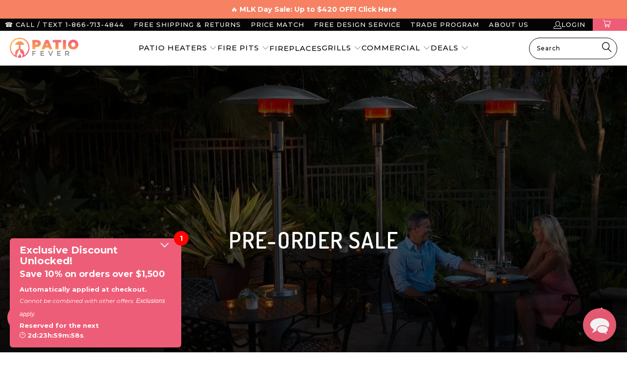

--- FILE ---
content_type: text/html; charset=utf-8
request_url: https://patiofever.com/apps/discountninja/product/v5.2/data?handle=glammfire-selene-hedges-64-inch-tall-free-standing-gas-patio-heater&version=4
body_size: 422
content:
{
  "Version": "5.9.0",
  "Source": "Shopify",
  "Currency": "USD",
  "Id": "9143609590016",
  "Handle": "glammfire-selene-hedges-64-inch-tall-free-standing-gas-patio-heater",
  "Price": 483274,
  "CompareAtPrice": 628256,
  "Collections": "commercial,eligible-brands,glammfire,new-arrivals,patio-heaters-and-accessories,pre-order-sale,promotion,weatherproof-outdoor-electric-heaters",
  "CollectionIds": "413028188416,443437809920,455668596992,158612357223,151946985575,235750424763,279498916027,392179089664",  
  "Tags": "100 - 200 sq. ft.,2-Year Warranty,20 000 - 40 000 BTUs,Black,Corten Steel,Free Standing,Freight,GlammFire,High - Medium - Low Heat,Manual Ignition,Moderate Rain Resistant,New,Outdoor,Over $1000,Premium Picks,Propane,Remote Control,Residential,Steel,White",
  "Available": true,
  "Variants": [{
   			"Id":46888963473664,
   			"Price":483274,
   			"CompareAtPrice":628256,   			
   			"Available":true,
            "RequiresSellingPlan":false,
			"SellingPlanAllocations": []
   		},{
   			"Id":46888963506432,
   			"Price":510733,
   			"CompareAtPrice":663953,   			
   			"Available":true,
            "RequiresSellingPlan":false,
			"SellingPlanAllocations": []
   		},{
   			"Id":46888963539200,
   			"Price":483274,
   			"CompareAtPrice":628256,   			
   			"Available":true,
            "RequiresSellingPlan":false,
			"SellingPlanAllocations": []
   		},{
   			"Id":46888963571968,
   			"Price":510733,
   			"CompareAtPrice":663953,   			
   			"Available":true,
            "RequiresSellingPlan":false,
			"SellingPlanAllocations": []
   		}]
}

--- FILE ---
content_type: text/html; charset=utf-8
request_url: https://patiofever.com/apps/discountninja/product/v5.2/data?handle=glammfire-alba-free-standing-gas-fire-pit&version=4
body_size: -383
content:
{
  "Version": "5.9.0",
  "Source": "Shopify",
  "Currency": "USD",
  "Id": "9143609557248",
  "Handle": "glammfire-alba-free-standing-gas-fire-pit",
  "Price": 1180728,
  "CompareAtPrice": 1534946,
  "Collections": "commercial,eligible-brands,fire-pits,gas-fire-pits,glammfire,new-arrivals,pre-order-sale,promotion,propane-fire-pits",
  "CollectionIds": "413028188416,443437809920,399530983680,399531540736,455668596992,158612357223,235750424763,279498916027,401818091776",  
  "Tags": "10\" - 19\",10000 - 14999 BTU,16\" - 29\",30\" - 49\",40000 - 49999 BTU,Black,Copper,Free Standing,Freight,Gas Fire Pit,GlammFire,Manual Ignition,Modern,Natural Gas,New,Outdoor,Premium Picks,Propane,Residential,Round,Stainless Steel,Unique,Unique Discoveries,White",
  "Available": true,
  "Variants": [{
   			"Id":46888963211520,
   			"Price":1180728,
   			"CompareAtPrice":1534946,   			
   			"Available":true,
            "RequiresSellingPlan":false,
			"SellingPlanAllocations": []
   		},{
   			"Id":46888963244288,
   			"Price":1180728,
   			"CompareAtPrice":1534946,   			
   			"Available":true,
            "RequiresSellingPlan":false,
			"SellingPlanAllocations": []
   		},{
   			"Id":46888963277056,
   			"Price":1208185,
   			"CompareAtPrice":1570641,   			
   			"Available":true,
            "RequiresSellingPlan":false,
			"SellingPlanAllocations": []
   		},{
   			"Id":46888963309824,
   			"Price":1208185,
   			"CompareAtPrice":1570641,   			
   			"Available":true,
            "RequiresSellingPlan":false,
			"SellingPlanAllocations": []
   		},{
   			"Id":46888963342592,
   			"Price":906139,
   			"CompareAtPrice":1177981,   			
   			"Available":true,
            "RequiresSellingPlan":false,
			"SellingPlanAllocations": []
   		},{
   			"Id":46888963375360,
   			"Price":906139,
   			"CompareAtPrice":1177981,   			
   			"Available":true,
            "RequiresSellingPlan":false,
			"SellingPlanAllocations": []
   		},{
   			"Id":46888963408128,
   			"Price":933599,
   			"CompareAtPrice":1213678,   			
   			"Available":true,
            "RequiresSellingPlan":false,
			"SellingPlanAllocations": []
   		},{
   			"Id":46888963440896,
   			"Price":933599,
   			"CompareAtPrice":1213678,   			
   			"Available":true,
            "RequiresSellingPlan":false,
			"SellingPlanAllocations": []
   		}]
}

--- FILE ---
content_type: text/html; charset=utf-8
request_url: https://patiofever.com/apps/discountninja/product/v5.2/data?handle=glammfire-thales-firewood-41-inch-round-wood-burning-fire-pit&version=4
body_size: -493
content:
{
  "Version": "5.9.0",
  "Source": "Shopify",
  "Currency": "USD",
  "Id": "9143609524480",
  "Handle": "glammfire-thales-firewood-41-inch-round-wood-burning-fire-pit",
  "Price": 1971600,
  "CompareAtPrice": 2563080,
  "Collections": "commercial,eligible-brands,fire-pits,glammfire,new-arrivals,pre-order-sale,promotion,wood-burning-fire-pits",
  "CollectionIds": "413028188416,443437809920,399530983680,455668596992,158612357223,235750424763,279498916027,399546089728",  
  "Tags": "30\" - 49\",70\" and more,Black,Charcoal,Corten Steel,Free Standing,Freight,GlammFire,Made to Order,Match Lit,Modern,New,Outdoor,Premium Picks,Residential,Round,Steel,Unique,Unique Discoveries,Wood,Wood Burning Fire Pit",
  "Available": true,
  "Variants": [{
   			"Id":46888963145984,
   			"Price":1971600,
   			"CompareAtPrice":2563080,   			
   			"Available":true,
            "RequiresSellingPlan":false,
			"SellingPlanAllocations": []
   		},{
   			"Id":46888963178752,
   			"Price":2019514,
   			"CompareAtPrice":2625368,   			
   			"Available":true,
            "RequiresSellingPlan":false,
			"SellingPlanAllocations": []
   		}]
}

--- FILE ---
content_type: text/javascript
request_url: https://patiofever.com/cdn/shop/t/64/assets/boost-pfs-filter.js?v=152055187077784902591743789064
body_size: 4714
content:
if(typeof boostPFSThemeConfig!="undefined")var boostPFSFilterConfig={general:{limit:boostPFSConfig.custom.products_per_page,loadProductFirst:!0,stickyFixTopPos:!0},template:{loadMoreLoading:'<div class="boost-pfs-filter-load-more-loading"><div class="load-more__icon" style="width: 44px; height: 44px; opacity: 1;"></div></div>'},selector:{breadcrumb:".breadcrumb-collection"}};(function(){BoostPFS.inject(this),ProductGridItem.prototype.compileTemplate=function(data,index){data||(data=this.data),index||(index=this.index+1);var images=data.images_info;images.length>0?data.featured_image=images[0]:data.featured_image={height:1,width:1};var soldOut=!data.available,onSale=data.compare_at_price_min>data.price_min,priceVaries=data.price_min!=data.price_max,firstVariant=data.variants[0];if(Utils.getParam("variant")!==null&&Utils.getParam("variant")!=""){var paramVariant=data.variants.filter(function(e2){return e2.id==Utils.getParam("variant")});typeof paramVariant[0]!="undefined"&&(firstVariant=paramVariant[0])}else for(var iVariants=0;iVariants<data.variants.length;iVariants++)if(data.variants[iVariants].available){firstVariant=data.variants[iVariants];break}var itemHtml=boostPFSTemplate.productGridItemHtml,onSaleClass=onSale?"sale":"",itemColumnNumberClass="",itemCollectionGroupLargeClass="",itemCollectionGroupMediumClass="",itemCollectionGroupSmallClass=(index-1)%2==0?"even":"odd";switch(boostPFSConfig.custom.products_per_row){case 2:itemColumnNumberClass="eight columns";break;case 3:itemColumnNumberClass="one-third column";break;case 4:itemColumnNumberClass="four columns";break;case 5:itemColumnNumberClass="one-fifth column";break;case 6:itemColumnNumberClass="one-sixth column";break;default:itemColumnNumberClass="one-seventh column";break}boostPFSConfig.custom.mobile_products_per_row==1?itemColumnNumberClass+=" medium-down--one-half small-down--one-whole":itemColumnNumberClass+=" medium-down--one-half small-down--one-half",itemHtml=itemHtml.replace(/{{itemColumnNumberClass}}/g,itemColumnNumberClass),itemHtml=itemHtml.replace(/{{itemCollectionGroupLargeClass}}/g,itemCollectionGroupLargeClass),itemHtml=itemHtml.replace(/{{itemCollectionGroupMediumClass}}/g,itemCollectionGroupMediumClass),itemHtml=itemHtml.replace(/{{itemCollectionGroupSmallClass}}/g,itemCollectionGroupSmallClass),itemHtml=itemHtml.replace(/{{quickShopStyle}}/g,boostPFSConfig.custom.quick_shop_style),itemHtml=itemHtml.replace(/{{discountNinjaDataTags}}/g,buildDiscountNinjaDataTags(data));var itemSoldOutLabel=soldOut?boostPFSTemplate.soldOutLabelHtml:"";itemHtml=itemHtml.replace(/{{itemSoldOutLabel}}/g,itemSoldOutLabel);var itemSaleLabel=boostPFSConfig.custom.sale_banner_enabled&&onSale?boostPFSTemplate.saleLabelHtml:"";itemHtml=itemHtml.replace(/{{itemSaleLabel}}/g,itemSaleLabel);var newLabel=data.collections.filter(function(e2){return e2.handle=="new"}),preorderLabel=data.collections.filter(function(e2){return e2.handle=="pre-order"}),comingsoonLabel=data.collections.filter(function(e2){return e2.handle=="coming-soon"});if(data.collections){var itemNewLabelHtml=typeof newLabel[0]!="undefined"?boostPFSTemplate.newLabelHtml:"";itemHtml=itemHtml.replace(/{{itemNewLabel}}/g,itemNewLabelHtml);var itemComingsoonLabelHtml=typeof comingsoonLabel[0]!="undefined"?boostPFSTemplate.comingsoonLabelHtml:"";itemHtml=itemHtml.replace(/{{itemComingsoonLabel}}/g,itemComingsoonLabelHtml);var itemPreorderLabelHtml=typeof preorderLabel[0]!="undefined"?boostPFSTemplate.preorderLabelHtml:"";itemHtml=itemHtml.replace(/{{itemPreorderLabel}}/g,itemPreorderLabelHtml)}var itemHiddenClass=boostPFSConfig.custom.thumbnail_hover_enabled?"hidden":"";itemHtml=itemHtml.replace(/{{itemHiddenClass}}/g,itemHiddenClass);var flipImageClass=boostPFSConfig.custom.secondary_image&&images.length>1?"has-secondary-media-swap":"";itemHtml=itemHtml.replace(/{{flipImageClass}}/,flipImageClass);var itemImagesHtml=buildImageElement(data);itemHtml=itemHtml.replace(/{{itemImages}}/g,itemImagesHtml);var itemProductInfoHoverHtml="";(boostPFSConfig.custom.thumbnail_hover_enabled||boostPFSConfig.custom.quick_shop_enabled&&boostPFSConfig.custom.quick_shop_style=="popup")&&(itemProductInfoHoverHtml='<div class="thumbnail-overlay"><a href="{{itemUrl}}" itemprop="url" class="hidden-product-link">{{itemTitle}}</a><div class="info">'+(boostPFSConfig.custom.thumbnail_hover_enabled?"{{itemProductInfo}}":"")+"</div></div>"),boostPFSConfig.custom.sale_banner_enabled&&(itemProductInfoHoverHtml+='<div class="price-ui-badges price-ui-badges--'+boostPFSConfig.custom.sticker_style+'">',itemProductInfoHoverHtml+='<div class="price-ui-badge price-ui-badge--loading" data-price-ui-badge><noscript><style>.price-ui-badge--loading {  display: block !important;  opacity: 1 !important;}</style></noscript>',soldOut?itemProductInfoHoverHtml+='<div class="price-ui-badge__sticker"><span class="price-ui-badge__sticker-text" data-badge>'+boostPFSConfig.label.sold_out+"</span></div>":onSale&&(itemProductInfoHoverHtml+='<div class="price-ui-badge__sticker"><span class="price-ui-badge__sticker-text" data-badge>'+boostPFSConfig.label.sale+"</span></div>"),itemProductInfoHoverHtml+="</div>",boostPFSConfig.general.collection_handle.indexOf("new")!==-1&&(itemProductInfoHoverHtml+='<div class="price-ui-badge price-ui-badge--new"><div class="price-ui-badge__sticker price-ui-badge__sticker--new"><span class="price-ui-badge__sticker-text price-ui-badge__sticker-text--new">'+boostPFSConfig.label.new+"</span>"),boostPFSConfig.general.collection_handle.indexOf("pre-order")!==-1&&(itemProductInfoHoverHtml+='<div class="price-ui-badge price-ui-badge--new"><div class="price-ui-badge__sticker price-ui-badge__sticker--new"><span class="price-ui-badge__sticker-text price-ui-badge__sticker-text--new">'+boostPFSConfig.label.pre_order+"</span>"),itemProductInfoHoverHtml+="</div>"),itemHtml=itemHtml.replace(/{{itemProductInfoHover}}/g,itemProductInfoHoverHtml);var itemProductInfoHtml='<div class="product-details">';itemProductInfoHtml+='<span class="title" itemprop="name">{{itemTitle}}</span>',itemProductInfoHtml+="{{itemVendor}}",itemProductInfoHtml+="{{itemReviews}}",itemProductInfoHtml+="{{itemPrice}}",itemProductInfoHtml+="</div>",itemHtml=itemHtml.replace(/{{itemProductInfo}}/g,itemProductInfoHtml);var itemVendorHtml="";if(boostPFSConfig.custom.vendor_enable&&(itemVendorHtml='<span class="brand">'+data.vendor+"</span>"),itemHtml=itemHtml.replace(/{{itemVendor}}/g,itemVendorHtml),typeof Integration=="undefined"||!Integration.hascompileTemplate("reviews")){var itemReviewHtml="";boostPFSConfig.custom.enable_shopify_collection_badges&&(itemReviewHtml+='<div class="shopify-reviews reviewsVisibility--'+boostPFSConfig.custom.enable_shopify_review_comments+'">',itemReviewHtml+='<span class="shopify-product-reviews-badge" data-id="{{itemId}}"></span>',itemReviewHtml+="</div>"),itemHtml=itemHtml.replace(/{{itemReviews}}/g,itemReviewHtml)}var itemPriceHtml="";typeof comingsoonLabel[0]!="undefined"?itemPriceHtml+='<span class="coming-soon">'+boostPFSConfig.label.coming_soon+"</span>":(itemPriceHtml+='<span class="limoniapps-discountninja-productprice limoniapps-discountninja-align-center price '+onSaleClass+'">',(!soldOut||boostPFSConfig.custom.display_price)&&(itemPriceHtml+='<span class="current_price">',priceVaries&&data.price_min>0&&(itemPriceHtml+="<small><em>"+boostPFSConfig.label.from_price+"</em></small> "),data.price_min>0?boostPFSConfig.custom.currency_format=="money_with_currency_format"?itemPriceHtml+=Utils.formatMoney(data.price_min)+" "+Globals.defaultCurrency:itemPriceHtml+=Utils.formatMoney(data.price_min):itemPriceHtml+=boostPFSConfig.label.free_price,itemPriceHtml+="</span>",onSale&&(boostPFSConfig.custom.currency_format=="money_with_currency_format"?itemPriceHtml+=' <span class="was_price">'+Utils.formatMoney(data.compare_at_price_max)+" "+Globals.defaultCurrency+"</span>":itemPriceHtml+=' <span class="was_price">'+Utils.formatMoney(data.compare_at_price_max)+"</span>")),itemPriceHtml+='<div class="sold-out">',soldOut&&(itemPriceHtml+=boostPFSConfig.label.sold_out_text),itemPriceHtml+=" </div>"),itemHtml=itemHtml.replace(/{{itemPrice}}/g,itemPriceHtml);var itemColorSwatchesHtml="";if(boostPFSConfig.custom.collection_swatches)for(var k=0;k<data.options.length;k++){var option=data.options[k],downcasedOption=option.toLowerCase(),colorTypes=["color","colour"];if(colorTypes.indexOf(downcasedOption)>-1){var option_index=k,values=[];itemColorSwatchesHtml+='<div class="collection_swatches">';for(var i=0;i<data.variants.length;i++){var variant=data.variants[i],value=variant.options[option_index];if(values.indexOf(value)==-1){values.push(value);var fileColorUrl=boostPFSConfig.general.asset_url.replace("boost-pfs.js",Utils.slugify(value)+".png");fileColorUrl=Utils.optimizeImage(fileColorUrl,"50x"),itemColorSwatchesHtml+='<a href="'+Utils.buildProductItemUrl(data)+"?variant="+variant.id+'" class="swatch" data-swatch-name="meta-'+downcasedOption+"_"+value.replace(/\s/g,"_").toLowerCase()+'">',itemColorSwatchesHtml+="<span ",boostPFSConfig.custom.products_per_row==2?itemColorSwatchesHtml+='data-image="'+Utils.optimizeImage(variant.image,"600x")+'" ':boostPFSConfig.custom.products_per_row==3?itemColorSwatchesHtml+='data-image="'+Utils.optimizeImage(variant.image,"500x")+'" ':itemColorSwatchesHtml+='data-image="'+Utils.optimizeImage(variant.image,"400x")+'" ',itemColorSwatchesHtml+='style="background-image: url('+fileColorUrl+"); background-color: "+Utils.slugify(value.split(" ").pop())+';">',itemColorSwatchesHtml+="</span>",itemColorSwatchesHtml+="</a>"}}itemColorSwatchesHtml+="</div>"}}return boostPFSConfig.custom.quick_shop_style=="inline"&&boostPFSConfig.custom.quick_shop_enabled?itemHtml=itemHtml.replace(/{{itemColorSwatchesInline}}/g,""):itemHtml=itemHtml.replace(/{{itemColorSwatchesInline}}/g,itemColorSwatchesHtml),itemHtml=itemHtml.replace(/{{itemId}}/g,data.id),itemHtml=itemHtml.replace(/{{itemHandle}}/g,data.handle),itemHtml=itemHtml.replace(/{{itemTitle}}/g,data.title),itemHtml=itemHtml.replace(/{{itemUrl}}/g,Utils.buildProductItemUrlWithVariant(data)),itemHtml};function buildImageElement(data){var images=data.images_info,maxHeight=boostPFSConfig.custom.collection_height,imageWidth=900,imageHeight=900;images.length>0&&(imageWidth=data.featured_image.width,imageHeight=data.featured_image.height);var lowQualityImage=null;boostPFSConfig.custom.image_loading_style=="blur-up"&&(lowQualityImage=Utils.getFeaturedImage(images,"50x"));var backgroundColor="",crop_to_aspect_ratio="";if(boostPFSConfig.custom.image_loading_style=="color"){var dominantColorImage=Utils.getFeaturedImage(images,"1x"),object_fit=boostPFSConfig.custom.align_height;object_fit&&(crop_to_aspect_ratio="max-height: "+maxHeight+"px; width: calc("+imageWidth+" /  "+imageHeight+" * "+maxHeight+"px);"),backgroundColor="background: url("+dominantColorImage+");"}var itemThumbUrl=Utils.getFeaturedImage(images,boostPFSConfig.custom.image_loading_style=="blur-up"?"50x":"100x"),itemImageSrc="";lowQualityImage&&(itemImageSrc+='src="'+lowQualityImage+'"'),itemImageSrc+='data-src="'+Utils.getFeaturedImage(images,"1600x")+'" ',itemImageSrc+='data-srcset=" '+Utils.getFeaturedImage(images,"5000x")+" 5000w,",itemImageSrc+=Utils.getFeaturedImage(images,"4500x")+" 4500w, ",itemImageSrc+=Utils.getFeaturedImage(images,"4000x")+" 4000w, ",itemImageSrc+=Utils.getFeaturedImage(images,"3500x")+" 3500w, ",itemImageSrc+=Utils.getFeaturedImage(images,"3000x")+" 3000w, ",itemImageSrc+=Utils.getFeaturedImage(images,"2000x")+" 2000w, ",itemImageSrc+=Utils.getFeaturedImage(images,"1800x")+" 1800w, ",itemImageSrc+=Utils.getFeaturedImage(images,"1600x")+" 1600w, ",itemImageSrc+=Utils.getFeaturedImage(images,"1400x")+" 1400w, ",itemImageSrc+=Utils.getFeaturedImage(images,"1200x")+" 1200w, ",itemImageSrc+=Utils.getFeaturedImage(images,"1000x")+" 1000w, ",itemImageSrc+=Utils.getFeaturedImage(images,"800x")+" 800w, ",itemImageSrc+=Utils.getFeaturedImage(images,"600x")+" 600w, ",itemImageSrc+=Utils.getFeaturedImage(images,"400x")+" 400w, ",itemImageSrc+=Utils.getFeaturedImage(images,"200x")+' 200w" ';var itemFlipImageUrl=images.length>1?Utils.optimizeImage(images[1].src):Utils.getFeaturedImage(images,"900x"),itemImagesHtml='<div class="image__container limoniapps-discountninja-collectionbadge">';if(itemImagesHtml+='<div class="image-element__wrap" style="'+backgroundColor+" "+crop_to_aspect_ratio+(object_fit?"":"max-width: "+imageWidth+"px;")+'">',itemImagesHtml+='<img  alt="{{itemTitle}}"  data-sizes="auto"  data-aspectratio="'+imageWidth/imageHeight+'"  height="'+imageHeight+'"  width="'+imageWidth+'"  style=""  class="lazyload transition--'+boostPFSConfig.custom.image_loading_style+"\" srcset=\"data:image/svg+xml;utf8,<svg%20xmlns='http://www.w3.org/2000/svg'%20width='"+imageWidth+"'%20height='"+imageHeight+"'></svg>\" "+itemImageSrc+"/>",itemImagesHtml+="</div>",itemImagesHtml+="<noscript>",itemImagesHtml+='<img src="'+Utils.getFeaturedImage(images,"2000x")+'" alt="{{itemTitle}}" class="noscript">',itemImagesHtml+="</noscript>",itemImagesHtml+="</div>",boostPFSConfig.custom.secondary_image&&images.length>1){var itemFlipImageSrc='data-src="'+Utils.optimizeImage(images[1].src,"1600x")+'" ';itemFlipImageSrc+='data-srcset=" '+Utils.optimizeImage(images[1].src,"5000x")+" 5000w, ",itemFlipImageSrc+=Utils.optimizeImage(images[1].src,"4500x")+" 4500w, ",itemFlipImageSrc+=Utils.optimizeImage(images[1].src,"4000x")+" 4000w, ",itemFlipImageSrc+=Utils.optimizeImage(images[1].src,"3000x")+" 3000w, ",itemFlipImageSrc+=Utils.optimizeImage(images[1].src,"2000x")+" 2000w, ",itemFlipImageSrc+=Utils.optimizeImage(images[1].src,"1800x")+" 1800w, ",itemFlipImageSrc+=Utils.optimizeImage(images[1].src,"1600x")+" 1600w, ",itemFlipImageSrc+=Utils.optimizeImage(images[1].src,"1400x")+" 1400w, ",itemFlipImageSrc+=Utils.optimizeImage(images[1].src,"1200x")+" 1200w, ",itemFlipImageSrc+=Utils.optimizeImage(images[1].src,"1000x")+" 1000w, ",itemFlipImageSrc+=Utils.optimizeImage(images[1].src,"800x")+" 800w, ",itemFlipImageSrc+=Utils.optimizeImage(images[1].src,"600x")+" 600w, ",itemFlipImageSrc+=Utils.optimizeImage(images[1].src,"400x")+" 400w, ",itemFlipImageSrc+=Utils.optimizeImage(images[1].src,"200x")+' 200w" ',itemImagesHtml+='<div class="image__container">',itemImagesHtml+='<div class="image-element__wrap" style="width:',images.length>1?itemImagesHtml+=images[1].width+'px">':itemImagesHtml+=data.featured_image.width+'px">',itemImagesHtml+='<img src="'+itemFlipImageUrl+'" ',itemImagesHtml+='class="lazyload transition--blur-up secondary lazypreload lazyautosizes secondary-media-hidden" alt="{{itemTitle}}" data-sizes="auto" '+itemFlipImageSrc+"/>",itemImagesHtml+="</div>",itemImagesHtml+="</div>"}return itemImagesHtml}ProductPaginationDefault.prototype.compileTemplate=function(totalProduct){totalProduct||(totalProduct=this.totalProduct);var currentPage=parseInt(Globals.queryParams.page),totalPage=Math.ceil(totalProduct/Globals.queryParams.limit);if(totalPage>1){var paginationHtml=boostPFSTemplate.paginateHtml,previousHtml=currentPage>1?boostPFSTemplate.previousHtml:"";previousHtml=previousHtml.replace(/{{itemUrl}}/g,Utils.buildToolbarLink("page",currentPage,currentPage-1)),paginationHtml=paginationHtml.replace(/{{previous}}/g,previousHtml);var nextHtml=currentPage<totalPage?boostPFSTemplate.nextHtml:"";nextHtml=nextHtml.replace(/{{itemUrl}}/g,Utils.buildToolbarLink("page",currentPage,currentPage+1)),paginationHtml=paginationHtml.replace(/{{next}}/g,nextHtml);for(var beforeCurrentPageArr=[],iBefore=currentPage-1;iBefore>currentPage-3&&iBefore>0;iBefore--)beforeCurrentPageArr.unshift(iBefore);currentPage-4>0&&beforeCurrentPageArr.unshift("..."),currentPage-4>=0&&beforeCurrentPageArr.unshift(1),beforeCurrentPageArr.push(currentPage);for(var afterCurrentPageArr=[],iAfter=currentPage+1;iAfter<currentPage+3&&iAfter<=totalPage;iAfter++)afterCurrentPageArr.push(iAfter);currentPage+3<totalPage&&afterCurrentPageArr.push("..."),currentPage+3<=totalPage&&afterCurrentPageArr.push(totalPage);for(var pageItemsHtml="",pageArr=beforeCurrentPageArr.concat(afterCurrentPageArr),iPage=0;iPage<pageArr.length;iPage++)pageArr[iPage]=="..."?pageItemsHtml+=boostPFSTemplate.pageItemRemainHtml:pageItemsHtml+=pageArr[iPage]==currentPage?boostPFSTemplate.pageItemSelectedHtml:boostPFSTemplate.pageItemHtml,pageItemsHtml=pageItemsHtml.replace(/{{itemTitle}}/g,pageArr[iPage]),pageItemsHtml=pageItemsHtml.replace(/{{itemUrl}}/g,Utils.buildToolbarLink("page",currentPage,pageArr[iPage]));return paginationHtml=paginationHtml.replace(/{{pageItems}}/g,pageItemsHtml),paginationHtml}return""},ProductPaginationLoadMore.prototype.compileTotalTemplate=function(){Utils.isLoadPreviousPagePaginationType()&&this.parent.eventType=="page"?this.nextPage=parseInt(window.sessionStorage.getItem(this.settings.sessionStorageCurrentNextPage)):this.nextPage=Globals.queryParams.page;var from=(this.nextPage-1)*Globals.queryParams.limit+1;jQ(Selector.products+" > div").length&&(from-=jQ(Selector.products+" > div").length-Globals.queryParams.limit);var product_index=(this.nextPage-1)*Globals.queryParams.limit+1,to=product_index+this.data.products.length-1;return this.toProduct=to,this.getTemplate("total").replace(/{{progressLabel}}/g,Labels.loadMoreTotal).replace(/{{ from }}/g,from).replace(/{{ to }}/g,to).replace(/{{ total }}/g,this.totalProduct).replace(/{{class.productLoadMore}}/g,Class.productLoadMore)};function buildDiscountNinjaDataTags(data){function buildTags(tags){try{return typeof tags=="undefined"||tags===null?"":typeof tags=="string"?tags?tags.replace(/"/g,"&quot;"):"":Array.isArray(tags)?tags.join(",").replace(/"/g,"&quot;"):(console.error("Boost PFS buildTags failed, unexpected data type of tags",e),"")}catch(e2){return console.error("Boost PFS buildTags failed",e2),""}}try{var pricesAreCents=!1,pricesMultiplicator=pricesAreCents?1:100,discountNinjaItemHandle=data.handle,discountNinjaItemCollectionHandles="",discountNinjaItemCollectionIds="";if(data.collections&&data.collections.length>0)for(var i=0;i<data.collections.length;i++)discountNinjaItemCollectionHandles+=data.collections[i].handle+",",discountNinjaItemCollectionIds+=data.collections[i].id+",";for(var discountNinjaItemAvailable=data.available,firstAvailableVariant=null,i=0;i<data.variants.length;i++){var variant=data.variants[i];if(variant.available){firstAvailableVariant=variant;break}}firstAvailableVariant===null&&(firstAvailableVariant=data.variants[0]);var discountNinjaItemPrice=firstAvailableVariant&&firstAvailableVariant.price>0?firstAvailableVariant.price*pricesMultiplicator:0,discountNinjaItemCompareAtPrice=firstAvailableVariant&&firstAvailableVariant.compare_at_price>0?firstAvailableVariant.compare_at_price*pricesMultiplicator:0,discountNinjaItemPriceVaries=data.price_min!=data.price_max,discountNinjaItemPriceMin=data.price_min?data.price_min*pricesMultiplicator:0,discountNinjaItemTags=buildTags(data.tags);return'data-limoniapps-discountninja-product-handle="'+discountNinjaItemHandle+'" data-limoniapps-discountninja-product-collections="'+discountNinjaItemCollectionHandles+'" data-limoniapps-discountninja-product-collectionids="'+discountNinjaItemCollectionIds+'" data-limoniapps-discountninja-product-available="'+discountNinjaItemAvailable+'" data-limoniapps-discountninja-product-price="'+discountNinjaItemPrice+'" data-limoniapps-discountninja-product-compareatprice="'+discountNinjaItemCompareAtPrice+'" data-limoniapps-discountninja-product-pricevaries="'+discountNinjaItemPriceVaries+'" data-limoniapps-discountninja-product-pricemin="'+discountNinjaItemPriceMin+'" data-limoniapps-discountninja-product-tags="'+discountNinjaItemTags+'"'}catch(e2){return console.error("Boost PFS buildDiscountNinjaDataTags failed",e2),""}}ProductSorting.prototype.compileTemplate=function(){if(boostPFSTemplate.hasOwnProperty("sortingHtml")){var sortingArr=Utils.getSortingList();if(sortingArr){var sortingItemsHtml="";for(var k in sortingArr)sortingArr.hasOwnProperty(k)&&(sortingItemsHtml+='<option value="'+k+'">'+sortingArr[k]+"</option>");return boostPFSTemplate.sortingHtml.replace(/{{sortingItems}}/g,sortingItemsHtml)}}return""},ProductSorting.prototype.render=function(){jQ(Selector.topSorting).html(this.compileTemplate());var $selectInput=jQ(Selector.topSorting);$selectInput.length&&$selectInput.val(Globals.queryParams.sort)},ProductSorting.prototype.bindEvents=function(){jQ(Selector.topSorting).off("change"),jQ(Selector.topSorting).change(function(e2){FilterApi.setParam("sort",jQ(this).val()),FilterApi.setParam("page",1),FilterApi.applyFilter("sort")})},Breadcrumb.prototype.compileTemplate=function(colData){if(colData||(colData=this.collectionData),typeof colData!="undefined"&&colData.hasOwnProperty("collection")){var colInfo=colData.collection,breadcrumbHtml='<span ><a href="'+boostPFSConfig.shop.url+'" title="'+boostPFSConfig.shop.name+'" class="breadcrumb_link"><span>'+boostPFSConfig.label.breadcrumb_home+"</span></a></span> ";breadcrumbHtml+='<span class="breadcrumb-divider">/</span> <span><a href="{{currentCollectionLink}}" title="{{currentCollectionTitle}}" class="breadcrumb_link"><span>{{currentCollectionTitle}}</span></a></span> ';var currentTagsHtml="";if(Array.isArray(boostPFSConfig.general.current_tags))for(var current_tags=boostPFSConfig.general.current_tags,k=0;k<current_tags.length;k++){var tag=current_tags[k];currentTagsHtml+='<span class="breadcrumb-divider">/</span>',currentTagsHtml+='<span><a href="/collections/{{currentCollectionLink}}/'+Utils.slugify(tag)+'" title="'+tag+'"><span>'+tag+"</span></a></span>"}return breadcrumbHtml+=currentTagsHtml,breadcrumbHtml=breadcrumbHtml.replace(/{{currentCollectionLink}}/g,"/collections/"+colInfo.handle).replace(/{{currentCollectionTitle}}/g,colInfo.title),breadcrumbHtml+=' <span class="boost-pfs-filter-top-pagination"></span>',breadcrumbHtml}return""},ProductList.prototype.afterRender=function(data){data||(data=this.data),boostPFSConfig.custom.quick_shop_enabled&&this.buildExtrasProductListByAjax(data,"boost-pfs-quickview",function(results){results.forEach(function(result){var element="";boostPFSConfig.custom.quick_shop_style=="inline"?(element=jQ('[data-boost-theme-quickview="'+result.id+'"]'),element.find(".js-quick-shop-link").length==0&&element.append(result.quickview)):(element=jQ('[data-boost-theme-quickview="'+result.id+'"] div.info'),element.find(".js-quick-shop-link").length==0&&element.append(result.quickview))}),buildTheme()})},Filter.prototype.afterRender=function(data){data||(data=this.data),jQ(Selector.filterTree).find("a").attr("data-no-instant",""),jQ(Selector.products).children().hasClass("product-list")&&jQ(Selector.products).children().children().unwrap();var totalPage=Math.ceil(data.total_product/Globals.queryParams.limit),topPaginationHtml='<span class="breadcrumb-divider">/</span> '+boostPFSConfig.label.breadcrumb_page.replace(/{{ current_page }}/g,Globals.queryParams.page).replace(/{{ pages }}/g,totalPage);jQ(".boost-pfs-filter-top-pagination").html(topPaginationHtml),jQ(".load-more__icon").remove(),document.dispatchEvent(new CustomEvent("limoniapps:discountninja:collection:productsadded")),buildTheme()};function buildTheme(){typeof Shopify.theme_settings!="undefined"?((Shopify.theme_settings.enable_shopify_review_comments||Shopify.theme_settings.enable_shopify_collection_badges)&&window.SPR&&(SPR.registerCallbacks(),SPR.initRatingHandler(),SPR.initDomEls(),SPR.loadProducts(),SPR.loadBadges()),Shopify.theme_settings.show_multiple_currencies&&typeof convertCurrencies=="function"&&convertCurrencies(),Shopify.theme_settings.quick_shop_enabled&&typeof quickShop!="undefined"&&typeof quickShop.init=="function"&&quickShop.init()):window.PXUTheme&&window.PXUTheme.hasOwnProperty("theme_settings")&&((window.PXUTheme.theme_settings.enable_shopify_review_comments||window.PXUTheme.theme_settings.enable_shopify_collection_badges)&&window.SPR&&$("#shopify-product-reviews").length>=1&&SPR.$(document).ready(function(){return SPR.registerCallbacks(),SPR.initRatingHandler(),SPR.initDomEls(),SPR.loadProducts(),SPR.loadBadges()}),(window.PXUTheme.currency.show_multiple_currencies||window.PXUTheme.currency.native_multi_currency)&&window.currencyConverter.init(),window.PXUTheme.quick_shop_enabled&&typeof window.quickShop!="undefined"&&typeof window.quickShop.init=="function"&&window.quickShop.init()),typeof imageFunctions!="undefined"&&typeof imageFunctions.showSecondaryImage=="function"&&imageFunctions.showSecondaryImage(),Shopify.PaymentButton&&Shopify.PaymentButton.init(),typeof productPage!="undefined"&&typeof productPage.init=="function"&&productPage.init(),typeof hideNoScript=="function"&&hideNoScript()}Utils.getFilePath=function(fileName,extension,version){var extension=typeof extension!="undefined"?extension:"png",version=typeof version!="undefined"?version:"";Globals.fileUrl=Globals.fileUrl.replace(/__/g,"//").replace(/_/g,"/");var filePath=Globals.fileUrl.split("?")[0];return filePath+=fileName+"."+extension+(version?"?v="+version:""),filePath}})();
//# sourceMappingURL=/cdn/shop/t/64/assets/boost-pfs-filter.js.map?v=152055187077784902591743789064


--- FILE ---
content_type: text/javascript; charset=utf-8
request_url: https://services.mybcapps.com/bc-sf-filter/filter?t=1768779124680&_=pf&shop=patio-fever.myshopify.com&page=1&limit=28&sort=best-selling&display=grid&currency=usd&currency_rate=1.0&country=us&collection_scope=235750424763&tag=&product_available=true&variant_available=true&build_filter_tree=true&check_cache=true&sort_first=available&locale=en&sid=f7573af3-3f9a-45af-9916-783c62b25f3f&callback=BoostPFSFilterCallback&event_type=init
body_size: 36700
content:
/**/ typeof BoostPFSFilterCallback === 'function' && BoostPFSFilterCallback({"total_product":467,"total_collection":0,"total_page":0,"from_cache":false,"products":[{"body_html":" Evenings on your patio stay lively and inviting, with guests gathered comfortably around a warm, stylish centerpiece. The chill no longer forces everyone inside. Ordinary heaters can feel bulky, clash with your décor, or fail to create the right ambiance, leaving outdoor spaces underused and gatherings cut short. The GlammFire Selene Hedges Free Standing Gas Patio Heater transforms your patio, terrace, or hotel outdoor area. Its sleek vertical flame and modern frame create a striking focal point, while built-in wheels make it easy to move wherever warmth is needed. Keep your outdoor space warm, stylish, and welcoming all year long. Make every evening unforgettable with Selene Hedges. Shop now! Specs Manual This product is not always in stock. If out of stock, the lead time is 4 to 10 weeks. For inquiries, please send us an email at support@patiofever.com . Key Features: Modern, stylish design that adds warmth and creates memorable outdoor experiences Offered in a range of shapes and colors to suit different styles and spaces Portable, stackable, and compatible with multiple fuel types for convenience and eco-conscious use Designed for simple setup and straightforward operation Other Features: Constructed from premium, durable materials for long-lasting use Easy-to-use remote control for instant on/off and precise heat settings Powerful outdoor gas heater, ideal for patios, terraces, and evening gatherings Specifications: Model Number: PJ00208-HEDGES Manufacturer: GlammFire Series: Selene Indoor/Outdoor: Outdoor Fuel Type: Gas Installation: Free Standing Material: Steel or Corten Steel Water Resistance: Splash Resistant Ignition: Remote Control/Manual Ignition Heater Type: Infrared Heating Area: 200 sq. ft. Avg Burn Time: Butane: about 1.26 lbs/h Propane: about 1.21 lbs/h BTUs: 23,884 BTU Dimensions: 64\" H x 21.7\" W x 21.7\" D Weight: 143.3 lbs Warranty: 2-Year Warranty What's in the Box: Patio Heater - 1 pc. User's Manual - 1 pc. ","price_min_usd":4832.74,"skus":["PJ00208-HEDGES-BLS-M","PJ00208-HEDGES-BLS-R","PJ00208-HEDGES-WLS-M","PJ00208-HEDGES-WLS-R"],"price_min_cad":6835.44,"compare_at_price_max_usd":6639.53,"compare_at_price_max_cad":9390.97,"available":true,"review_count":0,"created_at":"2025-08-07T06:43:08Z","variants":[{"merged_options":["finish:Black Lacquered Steel","ignition_mode:Manual"],"inventory_quantity":0,"price_cad":"6835.44","price_usd":"4832.74","image":null,"original_merged_options":["finish:Black Lacquered Steel","ignition_mode:Manual"],"compare_at_price":"6282.56","inventory_management":"shopify","available":true,"weight":143.3,"title":"Black Lacquered Steel / Manual","inventory_policy":"continue","weight_unit":"lb","price":"4832.74","id":46888963473664,"sku":"PJ00208-HEDGES-BLS-M","barcode":null,"compare_at_price_cad":"8886.07","compare_at_price_usd":"6282.56"},{"merged_options":["finish:Black Lacquered Steel","ignition_mode:Remote Control"],"inventory_quantity":0,"price_cad":"7223.82","price_usd":"5107.33","image":null,"original_merged_options":["finish:Black Lacquered Steel","ignition_mode:Remote Control"],"compare_at_price":"6639.53","inventory_management":"shopify","available":true,"weight":143.3,"title":"Black Lacquered Steel / Remote Control","inventory_policy":"continue","weight_unit":"lb","price":"5107.33","id":46888963506432,"sku":"PJ00208-HEDGES-BLS-R","barcode":null,"compare_at_price_cad":"9390.97","compare_at_price_usd":"6639.53"},{"merged_options":["finish:White Lacquered Steel","ignition_mode:Manual"],"inventory_quantity":0,"price_cad":"6835.44","price_usd":"4832.74","image":null,"original_merged_options":["finish:White Lacquered Steel","ignition_mode:Manual"],"compare_at_price":"6282.56","inventory_management":"shopify","available":true,"weight":143.3,"title":"White Lacquered Steel / Manual","inventory_policy":"continue","weight_unit":"lb","price":"4832.74","id":46888963539200,"sku":"PJ00208-HEDGES-WLS-M","barcode":null,"compare_at_price_cad":"8886.07","compare_at_price_usd":"6282.56"},{"merged_options":["finish:White Lacquered Steel","ignition_mode:Remote Control"],"inventory_quantity":0,"price_cad":"7223.82","price_usd":"5107.33","image":null,"original_merged_options":["finish:White Lacquered Steel","ignition_mode:Remote Control"],"compare_at_price":"6639.53","inventory_management":"shopify","available":true,"weight":143.3,"title":"White Lacquered Steel / Remote Control","inventory_policy":"continue","weight_unit":"lb","price":"5107.33","id":46888963571968,"sku":"PJ00208-HEDGES-WLS-R","barcode":null,"compare_at_price_cad":"9390.97","compare_at_price_usd":"6639.53"}],"media":[],"percent_sale_min_usd":23,"price_min":4832.74,"title":"GlammFire Selene Hedges 64-Inch Tall Free Standing Gas Patio Heater","images_info":[{"src":"https://cdn.shopify.com/s/files/1/0262/9232/2407/files/glammfire-selene-hedges-free-standing-gas-patio-heater-gas-patio-heater-1183470990.jpg?v=1754623892","width":1000,"alt":"GlammFire Selene Hedges Free Standing Gas Patio Heater","id":36307826180352,"position":1,"height":1000},{"src":"https://cdn.shopify.com/s/files/1/0262/9232/2407/files/glammfire-selene-hedges-free-standing-gas-patio-heater-gas-patio-heater-1183470988.png?v=1754623892","width":1000,"alt":"GlammFire Selene Hedges Free Standing Gas Patio Heater at Outdoor Space","id":36307826213120,"position":2,"height":1000},{"src":"https://cdn.shopify.com/s/files/1/0262/9232/2407/files/glammfire-selene-hedges-free-standing-gas-patio-heater-gas-patio-heater-1183470989.jpg?v=1754623892","width":1000,"alt":"GlammFire Selene Hedges Free Standing Gas Patio Heater at Studio","id":36307826245888,"position":3,"height":1000}],"compare_at_price_min_usd":6282.56,"compare_at_price_min_cad":8886.07,"review_ratings":0,"template_suffix":null,"percent_sale_min_cad":23,"updated_at":"2025-10-30T05:45:15Z","collections":[{"template_suffix":"","handle":"promotion","id":279498916027,"sort_value":"3","title":"Promotional Items"},{"template_suffix":"","handle":"pre-order-sale","id":235750424763,"sort_value":"1v000i","title":"Pre-order Sale"},{"template_suffix":"","handle":"eligible-brands","id":443437809920,"sort_value":"3m","title":"Eligible Brands"},{"template_suffix":"","handle":"commercial","id":413028188416,"sort_value":"430000000000005","title":"Commercial"},{"template_suffix":"","handle":"patio-heaters-and-accessories","id":151946985575,"sort_value":"zvw","title":"Patio Heaters and Accessories"},{"template_suffix":"","handle":"new-arrivals","id":158612357223,"sort_value":"19000000000000q","title":"New Arrivals"},{"template_suffix":"","handle":"weatherproof-outdoor-electric-heaters","id":392179089664,"sort_value":"5a","title":"Weatherproof Outdoor Electric Heaters"},{"template_suffix":"","handle":"glammfire","id":455668596992,"sort_value":"0a","title":"GlammFire"}],"vendor":"GlammFire","best_selling_rank":999999,"percent_sale_min":23,"html":{"theme_id":0,"value":""},"id":9143609590016,"published_at":"2025-10-30T05:45:12Z","rio_ratings":[],"images":{"1":"https://cdn.shopify.com/s/files/1/0262/9232/2407/files/glammfire-selene-hedges-free-standing-gas-patio-heater-gas-patio-heater-1183470990.jpg?v=1754623892","2":"https://cdn.shopify.com/s/files/1/0262/9232/2407/files/glammfire-selene-hedges-free-standing-gas-patio-heater-gas-patio-heater-1183470988.png?v=1754623892","3":"https://cdn.shopify.com/s/files/1/0262/9232/2407/files/glammfire-selene-hedges-free-standing-gas-patio-heater-gas-patio-heater-1183470989.jpg?v=1754623892"},"options_with_values":[{"original_name":"finish","values":[{"image":null,"title":"Black Lacquered Steel"},{"image":null,"title":"White Lacquered Steel"}],"name":"finish","label":"Finish","position":1},{"original_name":"ignition_mode","values":[{"image":null,"title":"Manual"},{"image":null,"title":"Remote Control"}],"name":"ignition_mode","label":"Ignition Mode","position":2}],"weight_min":143300,"handle":"glammfire-selene-hedges-64-inch-tall-free-standing-gas-patio-heater","compare_at_price_min":6282.56,"barcodes":[],"tags":["100 - 200 sq. ft.","2-Year Warranty","20 000 - 40 000 BTUs","Black","Corten Steel","Free Standing","Freight","GlammFire","High - Medium - Low Heat","Manual Ignition","Moderate Rain Resistant","New","Outdoor","Over $1000","Premium Picks","Propane","Remote Control","Residential","Steel","White"],"published_scope":"web","metafields":[],"price_max_usd":5107.33,"price_max_cad":7223.82,"product_type":"Gas Patio Heater","weight_max":143300,"locations":[],"position":null,"compare_at_price_max":6639.53,"price_max":5107.33,"product_category":"Patio Heaters"},{"body_html":" Evenings outdoors are serene and inviting, with guests gathered around a warm, glowing centerpiece that complements your elegant patio design. Your outdoor space feels alive, cozy, and effortlessly stylish. Ordinary fire pits can’t match this vision, many look bulky, clash with décor, or fail to deliver reliable warmth. Without the right centerpiece, your patio risks staying unused when the temperature drops. The GlammFire Alba Free Standing Gas Fire Pit brings modern craftsmanship and natural inspiration together. Crafted from durable stainless steel and inspired by the purity of white quartz, its clean lines and dancing flames create a sophisticated, calming focal point for any outdoor setting. Elevate every outdoor moment with Alba. Enjoy warmth, style, and serenity that transforms your patio into a luxurious retreat. Order now! Specs Manual This product is not always in stock. If out of stock, the lead time is 4 to 10 weeks. For inquiries, please send us an email at support@patiofever.com . Key Features: Handcrafted in Portugal with a refined round shape, highlighted by elegant quartz glass details Constructed from premium steel, stainless steel, and quartz glass, offered in black lacquer, white lacquer, brushed stainless steel, or rusted corten steel finishes Durable AISI 316 stainless steel combustion zone ensures strength and long-lasting performance Gas-powered design, compatible with propane, butane, or natural gas for flexibility Other Features: Fitted with a dependable manual ignition system for easy use Includes a protective fuel compartment cover and a full protection cover for safety and care Specifications: Model Number: PJ00210 Manufacturer: GlammFire Indoor/Outdoor: Outdoor Fuel Type: Gas Installation: Free Standing Material: Steel, Corten Steel, Glass Water Resistance: Splash Resistant Ignition: Manual Ignition Heater Type: Infrared Heating Area: 200 sq. ft. Avg Burn Time: Propane: 0.66 – 2.87 lbs/h Natural Gas: 1.15 – 4.83 lbs/h BTUs: Standard: 10,921 – 48,448 BTUs Small: 10,921 – 48,448 BTU BTUs Dimensions: Standard: 19.7\" H x 2.7\" Diameter Small: 15.7\" H x 29.9\" Diameter Weight: Standard: 143.3 lbs Small: 110.2 lbs Warranty: 2-Year Warranty What's in the Box: Fire Pit Unit - 1 pc. Fire Glass - 1 pc. Protective Cover - 1 pc. Fuel Compartment Cover - 1 pc. User's Manual - 1 pc. WARNING: Fire Pits must be used OUTDOORS ONLY and ALWAYS placed on a sturdy, non-flammable surface. Do not place on a wooden or composite deck. ","price_min_usd":9061.39,"skus":["PJ00210-GAS-BLS","PJ00210-GAS-WLS","PJ00210-GAS-BSS","PJ00210-GAS-RCS","PJ00210-SMALL-GAS-BLS","PJ00210-SMALL-GAS-WLS","PJ00210-SMALL-GAS-BSS","PJ00210-SMALL-GAS-RCS"],"price_min_cad":12816.45,"compare_at_price_max_usd":15706.41,"compare_at_price_max_cad":22215.19,"available":true,"review_count":0,"created_at":"2025-08-07T06:43:07Z","variants":[{"merged_options":["size:Standard","finishes:Black Lacquered Steel"],"inventory_quantity":0,"price_cad":"16700.25","price_usd":"11807.28","image":null,"original_merged_options":["size:Standard","finishes:Black Lacquered Steel"],"compare_at_price":"15349.46","inventory_management":"shopify","available":true,"weight":220.3,"title":"Standard / Black Lacquered Steel","inventory_policy":"continue","weight_unit":"lb","price":"11807.28","id":46888963211520,"sku":"PJ00210-GAS-BLS","barcode":null,"compare_at_price_cad":"21710.31","compare_at_price_usd":"15349.46"},{"merged_options":["size:Standard","finishes:White Lacquered Steel"],"inventory_quantity":0,"price_cad":"16700.25","price_usd":"11807.28","image":null,"original_merged_options":["size:Standard","finishes:White Lacquered Steel"],"compare_at_price":"15349.46","inventory_management":"shopify","available":true,"weight":220.3,"title":"Standard / White Lacquered Steel","inventory_policy":"continue","weight_unit":"lb","price":"11807.28","id":46888963244288,"sku":"PJ00210-GAS-WLS","barcode":null,"compare_at_price_cad":"21710.31","compare_at_price_usd":"15349.46"},{"merged_options":["size:Standard","finishes:Brushed Stainless Steel"],"inventory_quantity":0,"price_cad":"17088.6","price_usd":"12081.85","image":null,"original_merged_options":["size:Standard","finishes:Brushed Stainless Steel"],"compare_at_price":"15706.41","inventory_management":"shopify","available":true,"weight":220.3,"title":"Standard / Brushed Stainless Steel","inventory_policy":"continue","weight_unit":"lb","price":"12081.85","id":46888963277056,"sku":"PJ00210-GAS-BSS","barcode":null,"compare_at_price_cad":"22215.19","compare_at_price_usd":"15706.41"},{"merged_options":["size:Standard","finishes:Rusted Corten Steel"],"inventory_quantity":0,"price_cad":"17088.6","price_usd":"12081.85","image":null,"original_merged_options":["size:Standard","finishes:Rusted Corten Steel"],"compare_at_price":"15706.41","inventory_management":"shopify","available":true,"weight":220.3,"title":"Standard / Rusted Corten Steel","inventory_policy":"continue","weight_unit":"lb","price":"12081.85","id":46888963309824,"sku":"PJ00210-GAS-RCS","barcode":null,"compare_at_price_cad":"22215.19","compare_at_price_usd":"15706.41"},{"merged_options":["size:Small","finishes:Black Lacquered Steel"],"inventory_quantity":0,"price_cad":"12816.45","price_usd":"9061.39","image":null,"original_merged_options":["size:Small","finishes:Black Lacquered Steel"],"compare_at_price":"11779.81","inventory_management":"shopify","available":true,"weight":187.2,"title":"Small / Black Lacquered Steel","inventory_policy":"continue","weight_unit":"lb","price":"9061.39","id":46888963342592,"sku":"PJ00210-SMALL-GAS-BLS","barcode":null,"compare_at_price_cad":"16661.39","compare_at_price_usd":"11779.81"},{"merged_options":["size:Small","finishes:White Lacquered Steel"],"inventory_quantity":0,"price_cad":"12816.45","price_usd":"9061.39","image":null,"original_merged_options":["size:Small","finishes:White Lacquered Steel"],"compare_at_price":"11779.81","inventory_management":"shopify","available":true,"weight":187.2,"title":"Small / White Lacquered Steel","inventory_policy":"continue","weight_unit":"lb","price":"9061.39","id":46888963375360,"sku":"PJ00210-SMALL-GAS-WLS","barcode":null,"compare_at_price_cad":"16661.39","compare_at_price_usd":"11779.81"},{"merged_options":["size:Small","finishes:Brushed Stainless Steel"],"inventory_quantity":0,"price_cad":"13204.85","price_usd":"9335.99","image":null,"original_merged_options":["size:Small","finishes:Brushed Stainless Steel"],"compare_at_price":"12136.78","inventory_management":"shopify","available":true,"weight":187.2,"title":"Small / Brushed Stainless Steel","inventory_policy":"continue","weight_unit":"lb","price":"9335.99","id":46888963408128,"sku":"PJ00210-SMALL-GAS-BSS","barcode":null,"compare_at_price_cad":"17166.29","compare_at_price_usd":"12136.78"},{"merged_options":["size:Small","finishes:Rusted Corten Steel"],"inventory_quantity":0,"price_cad":"13204.85","price_usd":"9335.99","image":null,"original_merged_options":["size:Small","finishes:Rusted Corten Steel"],"compare_at_price":"12136.78","inventory_management":"shopify","available":true,"weight":187.2,"title":"Small / Rusted Corten Steel","inventory_policy":"continue","weight_unit":"lb","price":"9335.99","id":46888963440896,"sku":"PJ00210-SMALL-GAS-RCS","barcode":null,"compare_at_price_cad":"17166.29","compare_at_price_usd":"12136.78"}],"media":[],"percent_sale_min_usd":23,"price_min":9061.39,"title":"GlammFire Alba Free Standing Gas Fire Pit","images_info":[{"src":"https://cdn.shopify.com/s/files/1/0262/9232/2407/files/glammfire-alba-free-standing-gas-fire-pit-gas-fire-pit-1183470997.jpg?v=1754623891","width":2560,"alt":"GlammFire Alba Free Standing Gas Fire Pit Standard","id":36307825918208,"position":1,"height":2560},{"src":"https://cdn.shopify.com/s/files/1/0262/9232/2407/files/glammfire-alba-free-standing-gas-fire-pit-gas-fire-pit-1183470996.jpg?v=1754623891","width":1000,"alt":"GlammFire Alba Free Standing Gas Fire Pit Standard at Studio","id":36307825950976,"position":2,"height":1000},{"src":"https://cdn.shopify.com/s/files/1/0262/9232/2407/files/glammfire-alba-free-standing-gas-fire-pit-gas-fire-pit-1183470998.jpg?v=1754623891","width":1000,"alt":"GlammFire Alba Free Standing Gas Fire Pit Small at Patio","id":36307825983744,"position":3,"height":1000},{"src":"https://cdn.shopify.com/s/files/1/0262/9232/2407/files/glammfire-alba-free-standing-gas-fire-pit-gas-fire-pit-1183470995.jpg?v=1754623891","width":1000,"alt":"GlammFire Alba Free Standing Gas Fire Pit Small at Studio","id":36307826016512,"position":4,"height":1000},{"src":"https://cdn.shopify.com/s/files/1/0262/9232/2407/files/glammfire-alba-free-standing-gas-fire-pit-gas-fire-pit-1183470994.jpg?v=1754623891","width":1000,"alt":"GlammFire Alba Free Standing Gas Fire Pit Standard with Flame and Glow","id":36307826049280,"position":5,"height":1000},{"src":"https://cdn.shopify.com/s/files/1/0262/9232/2407/files/glammfire-alba-free-standing-gas-fire-pit-gas-fire-pit-1183470992.jpg?v=1754623892","width":1000,"alt":"GlammFire Alba Free Standing Gas Fire Pit Standard Near Outdoor Pool","id":36307826082048,"position":6,"height":1000},{"src":"https://cdn.shopify.com/s/files/1/0262/9232/2407/files/glammfire-alba-free-standing-gas-fire-pit-gas-fire-pit-1183470991.jpg?v=1754623892","width":1000,"alt":"GlammFire Alba Free Standing Gas Fire Pit Standard at Patio Viewing the Sea","id":36307826114816,"position":7,"height":1000},{"src":"https://cdn.shopify.com/s/files/1/0262/9232/2407/files/glammfire-alba-free-standing-gas-fire-pit-gas-fire-pit-1183470993.jpg?v=1754623892","width":1000,"alt":"GlammFire Alba Free Standing Gas Fire Pit Small","id":36307826147584,"position":8,"height":1000}],"compare_at_price_min_usd":11779.81,"compare_at_price_min_cad":16661.39,"review_ratings":0,"template_suffix":null,"percent_sale_min_cad":23,"updated_at":"2025-10-30T05:57:19Z","collections":[{"template_suffix":"","handle":"promotion","id":279498916027,"sort_value":"33","title":"Promotional Items"},{"template_suffix":"","handle":"fire-pits","id":399530983680,"sort_value":"040200z00000000000043","title":"Fire Pits"},{"template_suffix":"","handle":"pre-order-sale","id":235750424763,"sort_value":"1v001","title":"Pre-order Sale"},{"template_suffix":"","handle":"eligible-brands","id":443437809920,"sort_value":"3n","title":"Eligible Brands"},{"template_suffix":"","handle":"commercial","id":413028188416,"sort_value":"43000000000000b","title":"Commercial"},{"template_suffix":"","handle":"gas-fire-pits","id":399531540736,"sort_value":"zl","title":"Gas Fire Pits"},{"template_suffix":"","handle":"new-arrivals","id":158612357223,"sort_value":"1900000000000r","title":"New Arrivals"},{"template_suffix":"","handle":"propane-fire-pits","id":401818091776,"sort_value":"0503000000000001","title":"Propane Fire Pits"},{"template_suffix":"","handle":"glammfire","id":455668596992,"sort_value":"0l","title":"GlammFire"}],"vendor":"GlammFire","best_selling_rank":999999,"percent_sale_min":23,"html":{"theme_id":0,"value":""},"id":9143609557248,"published_at":"2025-10-30T05:57:04Z","rio_ratings":[],"images":{"1":"https://cdn.shopify.com/s/files/1/0262/9232/2407/files/glammfire-alba-free-standing-gas-fire-pit-gas-fire-pit-1183470997.jpg?v=1754623891","2":"https://cdn.shopify.com/s/files/1/0262/9232/2407/files/glammfire-alba-free-standing-gas-fire-pit-gas-fire-pit-1183470996.jpg?v=1754623891","3":"https://cdn.shopify.com/s/files/1/0262/9232/2407/files/glammfire-alba-free-standing-gas-fire-pit-gas-fire-pit-1183470998.jpg?v=1754623891","4":"https://cdn.shopify.com/s/files/1/0262/9232/2407/files/glammfire-alba-free-standing-gas-fire-pit-gas-fire-pit-1183470995.jpg?v=1754623891","5":"https://cdn.shopify.com/s/files/1/0262/9232/2407/files/glammfire-alba-free-standing-gas-fire-pit-gas-fire-pit-1183470994.jpg?v=1754623891","6":"https://cdn.shopify.com/s/files/1/0262/9232/2407/files/glammfire-alba-free-standing-gas-fire-pit-gas-fire-pit-1183470992.jpg?v=1754623892","7":"https://cdn.shopify.com/s/files/1/0262/9232/2407/files/glammfire-alba-free-standing-gas-fire-pit-gas-fire-pit-1183470991.jpg?v=1754623892","8":"https://cdn.shopify.com/s/files/1/0262/9232/2407/files/glammfire-alba-free-standing-gas-fire-pit-gas-fire-pit-1183470993.jpg?v=1754623892"},"options_with_values":[{"original_name":"size","values":[{"image":null,"title":"Standard"},{"image":null,"title":"Small"}],"name":"size","label":"Size","position":1},{"original_name":"finishes","values":[{"image":null,"title":"Black Lacquered Steel"},{"image":null,"title":"White Lacquered Steel"},{"image":null,"title":"Brushed Stainless Steel"},{"image":null,"title":"Rusted Corten Steel"}],"name":"finishes","label":"Finishes","position":2}],"weight_min":187200,"handle":"glammfire-alba-free-standing-gas-fire-pit","compare_at_price_min":11779.81,"barcodes":[],"tags":["10\" - 19\"","10000 - 14999 BTU","16\" - 29\"","30\" - 49\"","40000 - 49999 BTU","Black","Copper","Free Standing","Freight","Gas Fire Pit","GlammFire","Manual Ignition","Modern","Natural Gas","New","Outdoor","Premium Picks","Propane","Residential","Round","Stainless Steel","Unique","Unique Discoveries","White"],"published_scope":"web","metafields":[],"price_max_usd":12081.85,"price_max_cad":17088.6,"product_type":"Gas Fire Pit","weight_max":220300,"locations":[],"position":null,"compare_at_price_max":15706.41,"price_max":12081.85,"product_category":"Fire Pits"},{"body_html":" Evenings spent outdoors are best when your patio feels warm, inviting, and alive with the glow of a crackling fire. Imagine gathering around a centerpiece that radiates both charm and comfort. Without the right fire pit, outdoor spaces can feel empty, and moments with friends and family can lose their spark. Ordinary options fail to combine beauty, performance, and authentic warmth. The GlammFire Thales Firewood Wood Burning Fire Pit brings rustic tradition and refined design together. Inspired by the iconic Thales fireplace, it delivers the rich ambiance of real wood flames while becoming a stunning focal point for any backyard or patio. Crafted from premium materials for lasting durability, Thales transforms your outdoor space into a cozy, elegant retreat—perfect for quiet nights alone or unforgettable gatherings. Create warmth, style, and connection in your backyard. Order your Thales Fire Pit today! Manual This product is not always in stock. If out of stock, the lead time is 4 to 10 weeks. For inquiries, please send us an email at support@patiofever.com . Key Features: Eye-catching handcrafted bowl design from Portugal, finished with a natural rusted patina that evolves beautifully over time Constructed from strong steel for lasting durability in any outdoor environment 360° rotating base lets you easily direct heat and ambiance toward your guests Wood-burning for the genuine warmth, glow, and crackle of real flames Generously sized combustion bowl, ideal for creating cozy, inviting gatherings with family and friends Other Features: Clean, minimalist form with rustic appeal, making it a distinctive addition to patios or garden areas Comes with an ash vacuum for simple upkeep and safer operation Specifications: Model Number: PJ00231 Brand: GlammFire Indoor/Outdoor: Outdoor Shape: Round Fire Pit Type: Wood-Burning Fuel: Charcoal/Wood Material: Steel or Corten Steel Burner Material: Steel Ignition: Match Lit Overall Dimensions: 98.4\"-106.3\" H x 41.3\" W x 41.3\" D (with the Campanula) Weight: 617.3 lbs Warranty: 2-Year Warranty What's in the Box: Fire Pit Unit - 1 pc. Campanula Unit - 1 pc. Ash Vacuum Cleaner - 1 pc. User's Manual - 1 pc. WARNING: Fire Pits must be used OUTDOORS ONLY and ALWAYS placed on a sturdy, non-flammable surface. Do not place on a wooden or composite deck. ","price_min_usd":19716,"skus":["PJ00231-BLS","PJ00231-RCS"],"price_min_cad":27903.97,"compare_at_price_max_usd":26253.68,"compare_at_price_max_cad":37156.72,"available":true,"review_count":0,"created_at":"2025-08-07T06:43:06Z","variants":[{"merged_options":["finishes:Black Lacquered Steel"],"inventory_quantity":0,"price_cad":"27903.97","price_usd":"19716.0","image":null,"original_merged_options":["finishes:Black Lacquered Steel"],"compare_at_price":"25630.80","inventory_management":"shopify","available":true,"weight":617.3,"title":"Black Lacquered Steel","inventory_policy":"continue","weight_unit":"lb","price":"19716.00","id":46888963145984,"sku":"PJ00231-BLS","barcode":null,"compare_at_price_cad":"36275.16","compare_at_price_usd":"25630.8"},{"merged_options":["finishes:Rusted Corten Steel"],"inventory_quantity":0,"price_cad":"28582.09","price_usd":"20195.14","image":null,"original_merged_options":["finishes:Rusted Corten Steel"],"compare_at_price":"26253.68","inventory_management":"shopify","available":true,"weight":617.3,"title":"Rusted Corten Steel","inventory_policy":"continue","weight_unit":"lb","price":"20195.14","id":46888963178752,"sku":"PJ00231-RCS","barcode":null,"compare_at_price_cad":"37156.72","compare_at_price_usd":"26253.68"}],"media":[],"percent_sale_min_usd":23,"price_min":19716,"title":"GlammFire Thales Firewood 41-Inch Round Wood Burning Fire Pit","images_info":[{"src":"https://cdn.shopify.com/s/files/1/0262/9232/2407/files/glammfire-thales-firewood-wood-burning-fire-pit-wood-burning-fire-pit-1183470999.png?v=1754623890","width":1000,"alt":"GlammFire Thales Firewood Wood Burning Fire Pit","id":36307825688832,"position":1,"height":1000},{"src":"https://cdn.shopify.com/s/files/1/0262/9232/2407/files/glammfire-thales-firewood-wood-burning-fire-pit-wood-burning-fire-pit-1183471002.jpg?v=1754623891","width":1000,"alt":"GlammFire Thales Firewood Wood Burning Fire Pit at Patio Viewing the Ocean","id":36307825721600,"position":2,"height":1000},{"src":"https://cdn.shopify.com/s/files/1/0262/9232/2407/files/glammfire-thales-firewood-wood-burning-fire-pit-wood-burning-fire-pit-1183471001.jpg?v=1754623891","width":1000,"alt":"GlammFire Thales Firewood Wood Burning Fire Pit in Black Finish at Outdoor Space","id":36307825754368,"position":3,"height":1000},{"src":"https://cdn.shopify.com/s/files/1/0262/9232/2407/files/glammfire-thales-firewood-wood-burning-fire-pit-wood-burning-fire-pit-1183471000.jpg?v=1754623891","width":1000,"alt":"GlammFire Thales Firewood Wood Burning Fire Pit at Patio Near Beach","id":36307825787136,"position":4,"height":1000},{"src":"https://cdn.shopify.com/s/files/1/0262/9232/2407/files/glammfire-thales-firewood-wood-burning-fire-pit-wood-burning-fire-pit-1183471003.jpg?v=1754623891","width":1000,"alt":"GlammFire Thales Firewood Wood Burning Fire Pit at Outdoor Space","id":36307825819904,"position":5,"height":1000}],"compare_at_price_min_usd":25630.8,"compare_at_price_min_cad":36275.16,"review_ratings":0,"template_suffix":null,"percent_sale_min_cad":23,"updated_at":"2025-10-28T17:45:33Z","collections":[{"template_suffix":"","handle":"promotion","id":279498916027,"sort_value":"35","title":"Promotional Items"},{"template_suffix":"","handle":"fire-pits","id":399530983680,"sort_value":"040200z00000000000046","title":"Fire Pits"},{"template_suffix":"","handle":"pre-order-sale","id":235750424763,"sort_value":"1v001k","title":"Pre-order Sale"},{"template_suffix":"","handle":"eligible-brands","id":443437809920,"sort_value":"3p","title":"Eligible Brands"},{"template_suffix":"","handle":"wood-burning-fire-pits","id":399546089728,"sort_value":"tr","title":"Wood Burning Fire Pits"},{"template_suffix":"","handle":"commercial","id":413028188416,"sort_value":"43000000000000h","title":"Commercial"},{"template_suffix":"","handle":"new-arrivals","id":158612357223,"sort_value":"190000000000s","title":"New Arrivals"},{"template_suffix":"","handle":"glammfire","id":455668596992,"sort_value":"0w","title":"GlammFire"}],"vendor":"GlammFire","best_selling_rank":999999,"percent_sale_min":23,"html":{"theme_id":0,"value":""},"id":9143609524480,"published_at":"2025-08-22T04:57:26Z","rio_ratings":[],"images":{"1":"https://cdn.shopify.com/s/files/1/0262/9232/2407/files/glammfire-thales-firewood-wood-burning-fire-pit-wood-burning-fire-pit-1183470999.png?v=1754623890","2":"https://cdn.shopify.com/s/files/1/0262/9232/2407/files/glammfire-thales-firewood-wood-burning-fire-pit-wood-burning-fire-pit-1183471002.jpg?v=1754623891","3":"https://cdn.shopify.com/s/files/1/0262/9232/2407/files/glammfire-thales-firewood-wood-burning-fire-pit-wood-burning-fire-pit-1183471001.jpg?v=1754623891","4":"https://cdn.shopify.com/s/files/1/0262/9232/2407/files/glammfire-thales-firewood-wood-burning-fire-pit-wood-burning-fire-pit-1183471000.jpg?v=1754623891","5":"https://cdn.shopify.com/s/files/1/0262/9232/2407/files/glammfire-thales-firewood-wood-burning-fire-pit-wood-burning-fire-pit-1183471003.jpg?v=1754623891"},"options_with_values":[{"original_name":"finishes","values":[{"image":null,"title":"Black Lacquered Steel"},{"image":null,"title":"Rusted Corten Steel"}],"name":"finishes","label":"Finishes","position":1}],"weight_min":617300,"handle":"glammfire-thales-firewood-41-inch-round-wood-burning-fire-pit","compare_at_price_min":25630.8,"barcodes":[],"tags":["30\" - 49\"","70\" and more","Black","Charcoal","Corten Steel","Free Standing","Freight","GlammFire","Made to Order","Match Lit","Modern","New","Outdoor","Premium Picks","Residential","Round","Steel","Unique","Unique Discoveries","Wood","Wood Burning Fire Pit"],"published_scope":"web","metafields":[],"price_max_usd":20195.14,"price_max_cad":28582.09,"product_type":"Wood Burning Fire Pit","weight_max":617300,"locations":[],"position":null,"compare_at_price_max":26253.68,"price_max":20195.14,"product_category":"Fire Pits"},{"body_html":" Even on cool nights, imagine your patio or garden alive with warmth, light, and conversation, a space designed for comfort and style. Most outdoor areas feel empty after dark, leaving gatherings short-lived and spaces underused. Without a striking centerpiece, even the most beautiful patios can feel cold and uninviting. The GlammFire Otello Corten Steel Gas Fire Pit transforms your outdoor space into a cozy, modern retreat. Its clean lines and naturally weathered corten steel finish create a bold focal point, while instant, clean-burning gas heat keeps everyone comfortable. Perfect for homes or hospitality settings, it blends elegance and function seamlessly. Elevate your patio or garden with the Otello, bring warmth, style, and life to every evening outdoors. Buy now! Specs Manual This product is not always in stock. If out of stock, the lead time is 4 to 10 weeks. For inquiries, please send us an email at support@patiofever.com . Key Features: Elegant, minimalist round design, handcrafted in Portugal to be a stylish focal point for any outdoor setting Made from robust steel or corten steel, built to endure all seasons Includes a durable combustion zone in brushed AISI 316 stainless steel for lasting performance Gas-powered with versatile fuel options, including propane, butane, or natural gas Other Features: User-friendly remote control for easy ignition and flame control Includes protective and fuel compartment covers for enhanced safety, convenience, and a polished appearance Specifications: Model Number: PJ00209 Brand: GlammFire Indoor/Outdoor: Outdoor Shape: Round Fire Pit Type: Gas Fire Pit Fuel: Natural Gas/Propane Material: Steel or Corten Steel Ignition: Remote Control Heat Output: 17,060-68,242 BTUs Burning Hours: Propane/Butane Gas: 1.90-5.07 lbs/h Natural Gas: 49.4-130.7 ft³/h Tank Capacity: 1.32 Gallons Overall Dimensions: 16.5\" H x 41.5\" W x 41.5\" D Heating Area: 200 sq. ft. Weight: 264.5 lbs Warranty: 2-Year Warranty What's in the Box: Fire Pit - 1 pc. Remote Control - 1 pc. Protective Cover - 1 pc. Fuel Compartment Cover - 1 pc. User's Manual - 1 pc. WARNING: Fire Pits must be used OUTDOORS ONLY and ALWAYS placed on a sturdy, non-flammable surface. Do not place on a wooden or composite deck. ","price_min_usd":16501.34,"skus":["PJ00209-BLS","PJ00209-RCS"],"price_min_cad":23354.28,"compare_at_price_max_usd":22413.75,"compare_at_price_max_cad":31722.08,"available":true,"review_count":0,"created_at":"2025-08-07T06:43:05Z","variants":[{"merged_options":["finishes:Black Lacquered Steel"],"inventory_quantity":0,"price_cad":"23354.28","price_usd":"16501.34","image":null,"original_merged_options":["finishes:Black Lacquered Steel"],"compare_at_price":"21451.75","inventory_management":"shopify","available":true,"weight":132.3,"title":"Black Lacquered Steel","inventory_policy":"continue","weight_unit":"lb","price":"16501.34","id":46888963080448,"sku":"PJ00209-BLS","barcode":null,"compare_at_price_cad":"30360.57","compare_at_price_usd":"21451.75"},{"merged_options":["finishes:Rusted Corten Steel"],"inventory_quantity":0,"price_cad":"24401.61","price_usd":"17241.35","image":null,"original_merged_options":["finishes:Rusted Corten Steel"],"compare_at_price":"22413.75","inventory_management":"shopify","available":true,"weight":132.3,"title":"Rusted Corten Steel","inventory_policy":"continue","weight_unit":"lb","price":"17241.35","id":46888963113216,"sku":"PJ00209-RCS","barcode":null,"compare_at_price_cad":"31722.08","compare_at_price_usd":"22413.75"}],"media":[],"percent_sale_min_usd":23,"price_min":16501.34,"title":"GlammFire Otello 42-Inch Round Steel Gas Fire Pit","images_info":[{"src":"https://cdn.shopify.com/s/files/1/0262/9232/2407/files/glammfire-otello-42-inch-round-gas-fire-pit-gas-fire-pit-1183471005.jpg?v=1754623889","width":1000,"alt":"GlammFire Otello Corten Steel Gas Fire Pit","id":36307825524992,"position":1,"height":1000},{"src":"https://cdn.shopify.com/s/files/1/0262/9232/2407/files/glammfire-otello-42-inch-round-gas-fire-pit-gas-fire-pit-1183471007.jpg?v=1754623889","width":1000,"alt":"GlammFire Otello Corten Steel Gas Fire Pit at Outdoor Space","id":36307825557760,"position":2,"height":1000},{"src":"https://cdn.shopify.com/s/files/1/0262/9232/2407/files/glammfire-otello-42-inch-round-gas-fire-pit-gas-fire-pit-1183471006.jpg?v=1754623889","width":1000,"alt":"GlammFire Otello Corten Steel Gas Fire Pit Patio in Mountain Skiing","id":36307825590528,"position":3,"height":1000},{"src":"https://cdn.shopify.com/s/files/1/0262/9232/2407/files/glammfire-otello-42-inch-round-gas-fire-pit-gas-fire-pit-1183471004.jpg?v=1754623889","width":1000,"alt":"GlammFire Otello Corten Steel Gas Fire Pit at Studio","id":36307825623296,"position":4,"height":1000},{"src":"https://cdn.shopify.com/s/files/1/0262/9232/2407/files/glammfire-otello-42-inch-round-gas-fire-pit-gas-fire-pit-1183471008.png?v=1754623889","width":1000,"alt":"GlammFire Otello 42-Inch Round Gas Fire Pit Finishes","id":36307825656064,"position":5,"height":1000}],"compare_at_price_min_usd":21451.75,"compare_at_price_min_cad":30360.57,"review_ratings":0,"template_suffix":null,"percent_sale_min_cad":23,"updated_at":"2025-10-28T17:45:33Z","collections":[{"template_suffix":"","handle":"promotion","id":279498916027,"sort_value":"38","title":"Promotional Items"},{"template_suffix":"","handle":"fire-pits","id":399530983680,"sort_value":"040200z00000000000049","title":"Fire Pits"},{"template_suffix":"","handle":"pre-order-sale","id":235750424763,"sort_value":"1v002","title":"Pre-order Sale"},{"template_suffix":"","handle":"eligible-brands","id":443437809920,"sort_value":"3r","title":"Eligible Brands"},{"template_suffix":"","handle":"commercial","id":413028188416,"sort_value":"43000000000000n","title":"Commercial"},{"template_suffix":"","handle":"gas-fire-pits","id":399531540736,"sort_value":"zkt","title":"Gas Fire Pits"},{"template_suffix":"","handle":"new-arrivals","id":158612357223,"sort_value":"190000000001","title":"New Arrivals"},{"template_suffix":"","handle":"propane-fire-pits","id":401818091776,"sort_value":"0503000000000001t","title":"Propane Fire Pits"},{"template_suffix":"","handle":"glammfire","id":455668596992,"sort_value":"1","title":"GlammFire"}],"vendor":"GlammFire","best_selling_rank":999999,"percent_sale_min":23,"html":{"theme_id":0,"value":""},"id":9143609491712,"published_at":"2025-08-22T05:02:28Z","rio_ratings":[],"images":{"1":"https://cdn.shopify.com/s/files/1/0262/9232/2407/files/glammfire-otello-42-inch-round-gas-fire-pit-gas-fire-pit-1183471005.jpg?v=1754623889","2":"https://cdn.shopify.com/s/files/1/0262/9232/2407/files/glammfire-otello-42-inch-round-gas-fire-pit-gas-fire-pit-1183471007.jpg?v=1754623889","3":"https://cdn.shopify.com/s/files/1/0262/9232/2407/files/glammfire-otello-42-inch-round-gas-fire-pit-gas-fire-pit-1183471006.jpg?v=1754623889","4":"https://cdn.shopify.com/s/files/1/0262/9232/2407/files/glammfire-otello-42-inch-round-gas-fire-pit-gas-fire-pit-1183471004.jpg?v=1754623889","5":"https://cdn.shopify.com/s/files/1/0262/9232/2407/files/glammfire-otello-42-inch-round-gas-fire-pit-gas-fire-pit-1183471008.png?v=1754623889"},"options_with_values":[{"original_name":"finishes","values":[{"image":null,"title":"Black Lacquered Steel"},{"image":null,"title":"Rusted Corten Steel"}],"name":"finishes","label":"Finishes","position":1}],"weight_min":132300,"handle":"glammfire-otello-42-inch-round-steel-gas-fire-pit","compare_at_price_min":21451.75,"barcodes":[],"tags":["10\" - 19\"","15000 - 19999 BTU","20000 - 24999 BTU","25000 - 29999 BTU","30\" - 49\"","30000 - 39999 BTU","40000 - 49999 BTU","50000 - 69999 BTU","Black","Copper","Corten Steel","Free Standing","Freight","Gas Fire Pit","GlammFire","Manual Ignition","Modern","Natural Gas","New","Outdoor","Premium Picks","Propane","Remote Control","Residential","Round","Steel"],"published_scope":"web","metafields":[],"price_max_usd":17241.35,"price_max_cad":24401.61,"product_type":"Gas Fire Pit","weight_max":132300,"locations":[],"position":null,"compare_at_price_max":22413.75,"price_max":17241.35,"product_category":"Fire Pits"},{"body_html":" Evenings on your patio stay warm and inviting, no matter the season, with a space that feels both elegant and comfortable. Guests linger, conversation flows, and your outdoor area shines. Ordinary heaters often clash with décor or fail to deliver consistent warmth, leaving patios underused and spaces feeling incomplete. The GlammFire Selene Tile Free Standing Gas Patio Heater combines sculptural design with powerful performance. Its captivating flame and slim, elegant profile create a striking focal point for homes, restaurants, or hotels. Built-in wheels let you move warmth wherever it’s needed most. Elevate your outdoor evenings with Selene, stylish, versatile, and warm. Buy now! Specs Manual This product is not always in stock. If out of stock, the lead time is 4 to 10 weeks. For inquiries, please send us an email at support@patiofever.com . Key Features: Modern, stylish design that adds warmth and creates memorable outdoor experiences Offered in a range of shapes and colors to suit different styles and spaces Portable, stackable, and compatible with multiple fuel types for convenience and eco-conscious use Designed for simple setup and straightforward operation Other Features: Constructed from premium, durable materials for long-lasting use Easy-to-use remote control for instant on/off and precise heat settings Powerful outdoor gas heater, ideal for patios, terraces, and evening gatherings Specifications: Model Number: PJ00208-TILE Manufacturer: GlammFire Series: Selene Indoor/Outdoor: Outdoor Fuel Type: Gas Installation: Free Standing Material: Steel or Corten Steel Water Resistance: Splash Resistant Ignition: Remote Control/Manual Ignition Heater Type: Infrared Heating Area: 200 sq. ft. Avg Burn Time: Butane: about 1.26 lbs/h Propane: about 1.21 lbs/h BTUs: 23,884 BTU Dimensions: 64\" H x 21.7\" W x 21.7\" D Weight: 143.3 lbs Warranty: 2-Year Warranty What's in the Box: Patio Heater - 1 pc. User's Manual - 1 pc. ","price_min_usd":4759.51,"skus":["PJ00208-TILE-BLS-M","PJ00208-TILE-BLS-R","PJ00208-TILE-WLS-M","PJ00208-TILE-WLS-R"],"price_min_cad":6731.86,"compare_at_price_max_usd":6544.34,"compare_at_price_max_cad":9256.33,"available":true,"review_count":0,"created_at":"2025-08-07T06:43:03Z","variants":[{"merged_options":["finish:Black Lacquered Steel","ignition_mode:Manual"],"inventory_quantity":0,"price_cad":"6731.86","price_usd":"4759.51","image":null,"original_merged_options":["finish:Black Lacquered Steel","ignition_mode:Manual"],"compare_at_price":"6187.37","inventory_management":"shopify","available":true,"weight":143.3,"title":"Black Lacquered Steel / Manual","inventory_policy":"continue","weight_unit":"lb","price":"4759.51","id":46888962949376,"sku":"PJ00208-TILE-BLS-M","barcode":null,"compare_at_price_cad":"8751.43","compare_at_price_usd":"6187.37"},{"merged_options":["finish:Black Lacquered Steel","ignition_mode:Remote Control"],"inventory_quantity":0,"price_cad":"7120.26","price_usd":"5034.11","image":null,"original_merged_options":["finish:Black Lacquered Steel","ignition_mode:Remote Control"],"compare_at_price":"6544.34","inventory_management":"shopify","available":true,"weight":143.3,"title":"Black Lacquered Steel / Remote Control","inventory_policy":"continue","weight_unit":"lb","price":"5034.11","id":46888962982144,"sku":"PJ00208-TILE-BLS-R","barcode":null,"compare_at_price_cad":"9256.33","compare_at_price_usd":"6544.34"},{"merged_options":["finish:White Lacquered Steel","ignition_mode:Manual"],"inventory_quantity":0,"price_cad":"6731.86","price_usd":"4759.51","image":null,"original_merged_options":["finish:White Lacquered Steel","ignition_mode:Manual"],"compare_at_price":"6187.37","inventory_management":"shopify","available":true,"weight":143.3,"title":"White Lacquered Steel / Manual","inventory_policy":"continue","weight_unit":"lb","price":"4759.51","id":46888963014912,"sku":"PJ00208-TILE-WLS-M","barcode":null,"compare_at_price_cad":"8751.43","compare_at_price_usd":"6187.37"},{"merged_options":["finish:White Lacquered Steel","ignition_mode:Remote Control"],"inventory_quantity":0,"price_cad":"7120.26","price_usd":"5034.11","image":null,"original_merged_options":["finish:White Lacquered Steel","ignition_mode:Remote Control"],"compare_at_price":"6544.34","inventory_management":"shopify","available":true,"weight":143.3,"title":"White Lacquered Steel / Remote Control","inventory_policy":"continue","weight_unit":"lb","price":"5034.11","id":46888963047680,"sku":"PJ00208-TILE-WLS-R","barcode":null,"compare_at_price_cad":"9256.33","compare_at_price_usd":"6544.34"}],"media":[],"percent_sale_min_usd":23,"price_min":4759.51,"title":"GlammFire Selene Tile 64-Inch Tall Free Standing Gas Patio Heater","images_info":[{"src":"https://cdn.shopify.com/s/files/1/0262/9232/2407/files/glammfire-selene-tile-free-standing-gas-patio-heater-gas-patio-heater-1183471011.jpg?v=1754623888","width":1000,"alt":"GlammFire Selene Tile Free Standing Gas Patio Heater","id":36307825426688,"position":1,"height":1000},{"src":"https://cdn.shopify.com/s/files/1/0262/9232/2407/files/glammfire-selene-tile-free-standing-gas-patio-heater-gas-patio-heater-1183471009.png?v=1754623888","width":1000,"alt":"GlammFire Selene Tile Free Standing Gas Patio Heater at Outdoor Pool","id":36307825459456,"position":2,"height":1000},{"src":"https://cdn.shopify.com/s/files/1/0262/9232/2407/files/glammfire-selene-tile-free-standing-gas-patio-heater-gas-patio-heater-1183471010.jpg?v=1754623888","width":1000,"alt":"GlammFire Selene Tile Free Standing Gas Patio Heater at Studio","id":36307825492224,"position":3,"height":1000}],"compare_at_price_min_usd":6187.37,"compare_at_price_min_cad":8751.43,"review_ratings":0,"template_suffix":null,"percent_sale_min_cad":23,"updated_at":"2025-10-30T05:45:14Z","collections":[{"template_suffix":"","handle":"promotion","id":279498916027,"sort_value":"3a","title":"Promotional Items"},{"template_suffix":"","handle":"pre-order-sale","id":235750424763,"sort_value":"1v002m","title":"Pre-order Sale"},{"template_suffix":"","handle":"eligible-brands","id":443437809920,"sort_value":"3t","title":"Eligible Brands"},{"template_suffix":"","handle":"commercial","id":413028188416,"sort_value":"43000000000000t","title":"Commercial"},{"template_suffix":"","handle":"patio-heaters-and-accessories","id":151946985575,"sort_value":"zvs","title":"Patio Heaters and Accessories"},{"template_suffix":"","handle":"new-arrivals","id":158612357223,"sort_value":"19000000000100n","title":"New Arrivals"},{"template_suffix":"","handle":"weatherproof-outdoor-electric-heaters","id":392179089664,"sort_value":"5e","title":"Weatherproof Outdoor Electric Heaters"},{"template_suffix":"","handle":"glammfire","id":455668596992,"sort_value":"1i","title":"GlammFire"}],"vendor":"GlammFire","best_selling_rank":999999,"percent_sale_min":23,"html":{"theme_id":0,"value":""},"id":9143609458944,"published_at":"2025-10-30T05:45:12Z","rio_ratings":[],"images":{"1":"https://cdn.shopify.com/s/files/1/0262/9232/2407/files/glammfire-selene-tile-free-standing-gas-patio-heater-gas-patio-heater-1183471011.jpg?v=1754623888","2":"https://cdn.shopify.com/s/files/1/0262/9232/2407/files/glammfire-selene-tile-free-standing-gas-patio-heater-gas-patio-heater-1183471009.png?v=1754623888","3":"https://cdn.shopify.com/s/files/1/0262/9232/2407/files/glammfire-selene-tile-free-standing-gas-patio-heater-gas-patio-heater-1183471010.jpg?v=1754623888"},"options_with_values":[{"original_name":"finish","values":[{"image":null,"title":"Black Lacquered Steel"},{"image":null,"title":"White Lacquered Steel"}],"name":"finish","label":"Finish","position":1},{"original_name":"ignition_mode","values":[{"image":null,"title":"Manual"},{"image":null,"title":"Remote Control"}],"name":"ignition_mode","label":"Ignition Mode","position":2}],"weight_min":143300,"handle":"glammfire-selene-tile-64-inch-tall-free-standing-gas-patio-heater","compare_at_price_min":6187.37,"barcodes":[],"tags":["100 - 200 sq. ft.","2-Year Warranty","20 000 - 40 000 BTUs","Black","Corten Steel","Free Standing","Freight","GlammFire","High - Medium - Low Heat","Manual Ignition","Moderate Rain Resistant","New","Outdoor","Over $1000","Premium Picks","Propane","Remote Control","Residential","Steel","White"],"published_scope":"web","metafields":[],"price_max_usd":5034.11,"price_max_cad":7120.26,"product_type":"Gas Patio Heater","weight_max":143300,"locations":[],"position":null,"compare_at_price_max":6544.34,"price_max":5034.11,"product_category":"Patio Heaters"},{"body_html":" Evenings on your patio can glow with warmth and style, where friends gather and conversation flows uninterrupted. Your outdoor space feels alive, inviting, and ready for any occasion. Without the right heater, these moments can end too soon, leaving your beautifully designed terrace cold and underused. Comfort shouldn’t come at the expense of ambiance. The GlammFire Samba Hyperion Free Standing Gas Patio Heater brings both warmth and art to your space. Its mesmerizing dancing flame and elegant design turn every evening into a celebration, while powerful heat keeps guests cozy. Available in multiple shapes and colors, it blends seamlessly into lively gatherings or quiet, intimate nights. Lightweight and portable, the Samba-Hyperion delivers practical performance with sculptural flair. Keep your outdoor space inviting and stylish, no matter the season. Transform your patio into a year-round retreat with the Samba-Hyperion. Order now! Specs Manual This product is not always in stock. If out of stock, the lead time is 4 to 10 weeks. For inquiries, please send us an email at support@patiofever.com . Key Features: Cylindrical design with vertical slats, handcrafted in Portugal to add modern style and warmth to any outdoor area Made from high-quality steel or corten steel, featuring a brushed AISI 316 stainless steel combustion zone for lasting durability Finished in brushed AISI 316 stainless steel for a clean, contemporary appearance Other Features: Works with propane or butane gas for flexible fuel choice Easy operation via remote control, with optional manual ignition for quick lighting Specifications: Model Number: PJ00168-SAMBA Manufacturer: GlammFire Series: Hyperion Indoor/Outdoor: Outdoor Fuel Type: Gas Installation: Free Standing Material: Steel or Corten Steel Water Resistance: Splash Resistant Ignition: Remote Control/Manual Ignition Heater Type: Infrared Heating Area: 200 sq. ft. Avg Burn Time: Butane: about 1.92 lb/h Propane: about 1.81 lb/h BTUs: 40,944 BTU Dimensions: 84.6\" H x 27.6\" W x 27.6\" D Weight: 163 lbs Warranty: 2-Year Warranty What's in the Box: Patio Heater - 1 pc. Remote Control - 1 pc. User's Manual - 1 pc. ","price_min_usd":5198.86,"skus":["PJ00168-SAMBA-MANUAL","PJ00168-SAMBA-REMOTE"],"price_min_cad":7353.28,"compare_at_price_max_usd":7121.43,"compare_at_price_max_cad":10072.57,"available":true,"review_count":0,"created_at":"2025-08-07T06:43:02Z","variants":[{"merged_options":["ignition_mode:Manual"],"inventory_quantity":0,"price_cad":"7353.28","price_usd":"5198.86","image":null,"original_merged_options":["ignition_mode:Manual"],"compare_at_price":"6758.51","inventory_management":"shopify","available":true,"weight":163,"title":"Manual","inventory_policy":"continue","weight_unit":"lb","price":"5198.86","id":46888962883840,"sku":"PJ00168-SAMBA-MANUAL","barcode":null,"compare_at_price_cad":"9559.25","compare_at_price_usd":"6758.51"},{"merged_options":["ignition_mode:Remote Control"],"inventory_quantity":0,"price_cad":"7748.13","price_usd":"5478.02","image":null,"original_merged_options":["ignition_mode:Remote Control"],"compare_at_price":"7121.43","inventory_management":"shopify","available":true,"weight":163,"title":"Remote Control","inventory_policy":"continue","weight_unit":"lb","price":"5478.02","id":46888962916608,"sku":"PJ00168-SAMBA-REMOTE","barcode":null,"compare_at_price_cad":"10072.57","compare_at_price_usd":"7121.43"}],"media":[],"percent_sale_min_usd":23,"price_min":5198.86,"title":"GlammFire Samba Hyperion 85-Inch Tall Free Standing Gas Patio Heater","images_info":[{"src":"https://cdn.shopify.com/s/files/1/0262/9232/2407/files/glammfire-samba-hyperion-free-standing-gas-patio-heater-gas-patio-heater-1183471013.jpg?v=1754623888","width":1000,"alt":"GlammFire Samba Hyperion Free Standing Gas Patio Heater","id":36307825197312,"position":1,"height":1000},{"src":"https://cdn.shopify.com/s/files/1/0262/9232/2407/files/glammfire-samba-hyperion-free-standing-gas-patio-heater-gas-patio-heater-1183471012.jpg?v=1754623888","width":1000,"alt":"GlammFire Samba Hyperion Free Standing Gas Patio Heater at Studio","id":36307825230080,"position":2,"height":1000},{"src":"https://cdn.shopify.com/s/files/1/0262/9232/2407/files/glammfire-samba-hyperion-free-standing-gas-patio-heater-gas-patio-heater-1183471014.jpg?v=1754623888","width":1000,"alt":"GlammFire Samba Hyperion Free Standing Gas Patio Heater at Outdoor Pool","id":36307825262848,"position":3,"height":1000}],"compare_at_price_min_usd":6758.51,"compare_at_price_min_cad":9559.25,"review_ratings":0,"template_suffix":null,"percent_sale_min_cad":23,"updated_at":"2025-10-30T05:45:13Z","collections":[{"template_suffix":"","handle":"promotion","id":279498916027,"sort_value":"3c","title":"Promotional Items"},{"template_suffix":"","handle":"pre-order-sale","id":235750424763,"sort_value":"1v003","title":"Pre-order Sale"},{"template_suffix":"","handle":"eligible-brands","id":443437809920,"sort_value":"3v","title":"Eligible Brands"},{"template_suffix":"","handle":"commercial","id":413028188416,"sort_value":"43000000000000z","title":"Commercial"},{"template_suffix":"","handle":"patio-heaters-and-accessories","id":151946985575,"sort_value":"zvo","title":"Patio Heaters and Accessories"},{"template_suffix":"","handle":"weatherproof-outdoor-electric-heaters","id":392179089664,"sort_value":"5i","title":"Weatherproof Outdoor Electric Heaters"},{"template_suffix":"","handle":"new-arrivals","id":158612357223,"sort_value":"1900000000010o","title":"New Arrivals"},{"template_suffix":"","handle":"glammfire","id":455668596992,"sort_value":"1t","title":"GlammFire"}],"vendor":"GlammFire","best_selling_rank":999999,"percent_sale_min":23,"html":{"theme_id":0,"value":""},"id":9143609426176,"published_at":"2025-10-30T05:45:11Z","rio_ratings":[],"images":{"1":"https://cdn.shopify.com/s/files/1/0262/9232/2407/files/glammfire-samba-hyperion-free-standing-gas-patio-heater-gas-patio-heater-1183471013.jpg?v=1754623888","2":"https://cdn.shopify.com/s/files/1/0262/9232/2407/files/glammfire-samba-hyperion-free-standing-gas-patio-heater-gas-patio-heater-1183471012.jpg?v=1754623888","3":"https://cdn.shopify.com/s/files/1/0262/9232/2407/files/glammfire-samba-hyperion-free-standing-gas-patio-heater-gas-patio-heater-1183471014.jpg?v=1754623888"},"options_with_values":[{"original_name":"ignition_mode","values":[{"image":null,"title":"Manual"},{"image":null,"title":"Remote Control"}],"name":"ignition_mode","label":"Ignition Mode","position":1}],"weight_min":163000,"handle":"glammfire-samba-hyperion-85-inch-tall-free-standing-gas-patio-heater","compare_at_price_min":6758.51,"barcodes":[],"tags":["100 - 200 sq. ft.","2-Year Warranty","20 000 - 40 000 BTUs","Black","Corten Steel","Free Standing","Freight","GlammFire","High - Medium - Low Heat","Manual Ignition","Moderate Rain Resistant","New","Outdoor","Over $1000","Portable","Premium Picks","Propane","Remote Control","Residential","Steel","Unique Discoveries"],"published_scope":"web","metafields":[],"price_max_usd":5478.02,"price_max_cad":7748.13,"product_type":"Gas Patio Heater","weight_max":163000,"locations":[],"position":null,"compare_at_price_max":7121.43,"price_max":5478.02,"product_category":"Patio Heaters"},{"body_html":" Evenings on your patio can feel magical when warmth and style come together. A perfectly heated space lets guests linger, conversations flow, and moments feel effortless. Ordinary heaters can feel bulky or out of place, breaking the ambiance you’ve worked to create and leaving your outdoor space feeling ordinary. The GlammFire Tile Hyperion Free Standing Gas Patio Heater blends striking design with effective warmth. Its geometric patterns and sculptural form become a focal point, while the flickering flame creates a cozy, inviting glow. Lightweight, portable, and available in multiple colors and shapes, it complements both modern and classic settings. Turn chilly nights into elegant, memorable gatherings. Shop the Tile Hyperion today! Specs Manual This product is not always in stock. If out of stock, the lead time is 4 to 10 weeks. For inquiries, please send us an email at support@patiofever.com . Key Features: Cylindrical design with vertical slats, handcrafted in Portugal to add modern style and warmth to any outdoor area Made from high-quality steel or corten steel, featuring a brushed AISI 316 stainless steel combustion zone for lasting durability Finished in brushed AISI 316 stainless steel for a clean, contemporary appearance Other Features: Works with propane or butane gas for flexible fuel choice Easy operation via remote control, with optional manual ignition for quick lighting Specifications: Model Number: PJ00168-TILE Manufacturer: GlammFire Series: Hyperion Indoor/Outdoor: Outdoor Fuel Type: Gas Installation: Free Standing Material: Steel or Corten Steel Water Resistance: Splash Resistant Ignition: Remote Control/Manual Ignition Heater Type: Infrared Heating Area: 200 sq. ft. Avg Burn Time: Butane: about 1.92 lb/h Propane: about 1.81 lb/h BTUs: 40,944 BTU Dimensions: 84.6\" H x 27.6\" W x 27.6\" D Weight: 163 lbs Warranty: 2-Year Warranty What's in the Box: Patio Heater - 1 pc. Remote Control - 1 pc. User's Manual - 1 pc. ","price_min_usd":5198.86,"skus":["PJ00168-TILE-MANUAL","PJ00168-TILE-REMOTE"],"price_min_cad":7353.28,"compare_at_price_max_usd":7121.43,"compare_at_price_max_cad":10072.57,"available":true,"review_count":0,"created_at":"2025-08-07T06:43:01Z","variants":[{"merged_options":["ignition_mode:Manual"],"inventory_quantity":0,"price_cad":"7353.28","price_usd":"5198.86","image":null,"original_merged_options":["ignition_mode:Manual"],"compare_at_price":"6758.51","inventory_management":"shopify","available":true,"weight":163,"title":"Manual","inventory_policy":"continue","weight_unit":"lb","price":"5198.86","id":46888962818304,"sku":"PJ00168-TILE-MANUAL","barcode":null,"compare_at_price_cad":"9559.25","compare_at_price_usd":"6758.51"},{"merged_options":["ignition_mode:Remote Control"],"inventory_quantity":0,"price_cad":"7748.13","price_usd":"5478.02","image":null,"original_merged_options":["ignition_mode:Remote Control"],"compare_at_price":"7121.43","inventory_management":"shopify","available":true,"weight":163,"title":"Remote Control","inventory_policy":"continue","weight_unit":"lb","price":"5478.02","id":46888962851072,"sku":"PJ00168-TILE-REMOTE","barcode":null,"compare_at_price_cad":"10072.57","compare_at_price_usd":"7121.43"}],"media":[],"percent_sale_min_usd":23,"price_min":5198.86,"title":"GlammFire Tile Hyperion 85-Inch Free Standing Gas Patio Heater","images_info":[{"src":"https://cdn.shopify.com/s/files/1/0262/9232/2407/files/glammfire-tile-hyperion-free-standing-gas-patio-heater-gas-patio-heater-1183471016.jpg?v=1754623887","width":1000,"alt":"GlammFire Tile Hyperion Free Standing Gas Patio Heater","id":36307825066240,"position":1,"height":1000},{"src":"https://cdn.shopify.com/s/files/1/0262/9232/2407/files/glammfire-tile-hyperion-free-standing-gas-patio-heater-gas-patio-heater-1183471018.jpg?v=1754623887","width":1000,"alt":"GlammFire Tile Hyperion Free Standing Gas Patio Heater At Studio","id":36307825099008,"position":2,"height":1000},{"src":"https://cdn.shopify.com/s/files/1/0262/9232/2407/files/glammfire-tile-hyperion-free-standing-gas-patio-heater-gas-patio-heater-1183471017.jpg?v=1754623887","width":1000,"alt":"GlammFire Tile Hyperion Free Standing Gas Patio Heater Zoomed In Heater","id":36307825131776,"position":3,"height":1000},{"src":"https://cdn.shopify.com/s/files/1/0262/9232/2407/files/glammfire-tile-hyperion-free-standing-gas-patio-heater-gas-patio-heater-1183471015.jpg?v=1754623887","width":1000,"alt":"GlammFire Tile Hyperion Free Standing Gas Patio Heater Near Outdoor Pool","id":36307825164544,"position":4,"height":1000}],"compare_at_price_min_usd":6758.51,"compare_at_price_min_cad":9559.25,"review_ratings":0,"template_suffix":null,"percent_sale_min_cad":23,"updated_at":"2025-10-30T05:45:12Z","collections":[{"template_suffix":"","handle":"promotion","id":279498916027,"sort_value":"3e","title":"Promotional Items"},{"template_suffix":"","handle":"pre-order-sale","id":235750424763,"sort_value":"1v003o","title":"Pre-order Sale"},{"template_suffix":"","handle":"eligible-brands","id":443437809920,"sort_value":"3w","title":"Eligible Brands"},{"template_suffix":"","handle":"commercial","id":413028188416,"sort_value":"43000000000001","title":"Commercial"},{"template_suffix":"","handle":"patio-heaters-and-accessories","id":151946985575,"sort_value":"zvk","title":"Patio Heaters and Accessories"},{"template_suffix":"","handle":"weatherproof-outdoor-electric-heaters","id":392179089664,"sort_value":"5m","title":"Weatherproof Outdoor Electric Heaters"},{"template_suffix":"","handle":"new-arrivals","id":158612357223,"sort_value":"1900000000011","title":"New Arrivals"},{"template_suffix":"","handle":"glammfire","id":455668596992,"sort_value":"2","title":"GlammFire"}],"vendor":"GlammFire","best_selling_rank":999999,"percent_sale_min":23,"html":{"theme_id":0,"value":""},"id":9143609393408,"published_at":"2025-10-30T05:45:10Z","rio_ratings":[],"images":{"1":"https://cdn.shopify.com/s/files/1/0262/9232/2407/files/glammfire-tile-hyperion-free-standing-gas-patio-heater-gas-patio-heater-1183471016.jpg?v=1754623887","2":"https://cdn.shopify.com/s/files/1/0262/9232/2407/files/glammfire-tile-hyperion-free-standing-gas-patio-heater-gas-patio-heater-1183471018.jpg?v=1754623887","3":"https://cdn.shopify.com/s/files/1/0262/9232/2407/files/glammfire-tile-hyperion-free-standing-gas-patio-heater-gas-patio-heater-1183471017.jpg?v=1754623887","4":"https://cdn.shopify.com/s/files/1/0262/9232/2407/files/glammfire-tile-hyperion-free-standing-gas-patio-heater-gas-patio-heater-1183471015.jpg?v=1754623887"},"options_with_values":[{"original_name":"ignition_mode","values":[{"image":null,"title":"Manual"},{"image":null,"title":"Remote Control"}],"name":"ignition_mode","label":"Ignition Mode","position":1}],"weight_min":163000,"handle":"glammfire-tile-hyperion-free-standing-gas-patio-heater","compare_at_price_min":6758.51,"barcodes":[],"tags":["100 - 200 sq. ft.","2-Year Warranty","20 000 - 40 000 BTUs","Black","Corten Steel","Free Standing","Freight","GlammFire","High - Medium - Low Heat","Manual Ignition","Moderate Rain Resistant","New","Outdoor","Over $1000","Portable","Premium Picks","Propane","Remote Control","Residential","Steel","Unique Discoveries"],"published_scope":"web","metafields":[],"price_max_usd":5478.02,"price_max_cad":7748.13,"product_type":"Gas Patio Heater","weight_max":163000,"locations":[],"position":null,"compare_at_price_max":7121.43,"price_max":5478.02,"product_category":"Patio Heaters"},{"body_html":" Evenings on your patio come alive with warmth and style, as friends and family gather comfortably around a soft, glowing centerpiece. Every conversation flows, and every moment feels inviting. The absence of an elegant heater can leave your outdoor space feeling empty and underused, making it hard to enjoy cool nights to the fullest. A bulky or cold solution can ruin the atmosphere you’ve worked to create. The GlammFire Bliss Hyperion Free Standing Gas Patio Heater transforms your patio, terrace, or garden into a cozy, stylish retreat. Its sculptural curves, refined finishes, and radiant warmth invite people to linger, while its lightweight design allows effortless placement anywhere you need comfort and charm. Bring warmth, elegance, and lasting memories to your outdoor space with the Bliss Hyperion. Order now! Specs Manual This product is not always in stock. If out of stock, the lead time is 4 to 10 weeks. For inquiries, please send us an email at support@patiofever.com . Key Features: Cylindrical design with vertical slats, handcrafted in Portugal to add modern style and warmth to any outdoor area Made from high-quality steel or corten steel, featuring a brushed AISI 316 stainless steel combustion zone for lasting durability Finished in brushed AISI 316 stainless steel for a clean, contemporary appearance Other Features: Works with propane or butane gas for flexible fuel choice Easy operation via remote control, with optional manual ignition for quick lighting Specifications: Model Number: PJ00168-BLISS Manufacturer: GlammFire Series: Hyperion Indoor/Outdoor: Outdoor Fuel Type: Gas Installation: Free Standing Material: Steel or Corten Steel Water Resistance: Splash Resistant Ignition: Remote Control/Manual Ignition Heater Type: Infrared Heating Area: 200 sq. ft. Avg Burn Time: Butane: about 1.92 lb/h Propane: about 1.81 lb/h BTUs: 40,944 BTU Dimensions: 84.6\" H x 27.6\" W x 27.6\" D Weight: 163 lbs Warranty: 2-Year Warranty What's in the Box: Patio Heater - 1 pc. Remote Control - 1 pc. User's Manual - 1 pc. ","price_min_usd":5198.86,"skus":["PJ00168-BLISS-MANUAL","PJ00168-BLISS-REMOTE"],"price_min_cad":7339,"compare_at_price_max_usd":7121.43,"compare_at_price_max_cad":10053,"available":true,"review_count":0,"created_at":"2025-08-07T06:43:00Z","variants":[{"merged_options":["ignition_mode:Manual"],"inventory_quantity":0,"price_cad":"7339.0","price_usd":"5198.86","image":null,"original_merged_options":["ignition_mode:Manual"],"compare_at_price":"6758.51","inventory_management":"shopify","available":true,"weight":163,"title":"Manual","inventory_policy":"continue","weight_unit":"lb","price":"5198.86","id":46888962752768,"sku":"PJ00168-BLISS-MANUAL","barcode":null,"compare_at_price_cad":"9541.0","compare_at_price_usd":"6758.51"},{"merged_options":["ignition_mode:Remote Control"],"inventory_quantity":0,"price_cad":"7733.0","price_usd":"5478.02","image":null,"original_merged_options":["ignition_mode:Remote Control"],"compare_at_price":"7121.43","inventory_management":"shopify","available":true,"weight":163,"title":"Remote Control","inventory_policy":"continue","weight_unit":"lb","price":"5478.02","id":46888962785536,"sku":"PJ00168-BLISS-REMOTE","barcode":null,"compare_at_price_cad":"10053.0","compare_at_price_usd":"7121.43"}],"media":[],"percent_sale_min_usd":23,"price_min":5198.86,"title":"GlammFire Bliss Hyperion 85-Inch Tall Free Standing Gas Patio Heater","images_info":[{"src":"https://cdn.shopify.com/s/files/1/0262/9232/2407/files/glammfire-bliss-hyperion-free-standing-gas-patio-heater-gas-patio-heater-1183471021.jpg?v=1754623886","width":1000,"alt":"GlammFire Bliss Hyperion Free Standing Gas Patio Heater","id":36307824935168,"position":1,"height":1000},{"src":"https://cdn.shopify.com/s/files/1/0262/9232/2407/files/glammfire-bliss-hyperion-free-standing-gas-patio-heater-gas-patio-heater-1183471020.jpg?v=1754623886","width":1000,"alt":"GlammFire Bliss Hyperion Free Standing Gas Patio Heater at Outdoor Space","id":36307824967936,"position":2,"height":1000},{"src":"https://cdn.shopify.com/s/files/1/0262/9232/2407/files/glammfire-bliss-hyperion-85-inch-tall-free-standing-gas-patio-heater-gas-patio-heater-1183471019.jpg?v=1767986530","width":1000,"alt":"GlammFire Bliss Hyperion Free Standing Gas Patio Heater Zoomed In At Heater","id":36307825000704,"position":3,"height":1000},{"src":"https://cdn.shopify.com/s/files/1/0262/9232/2407/files/glammfire-bliss-hyperion-85-inch-tall-free-standing-gas-patio-heater-gas-patio-heater-1183471022.jpg?v=1767986496","width":1000,"alt":"GlammFire Bliss Hyperion Free Standing Gas Patio Heater At Studio","id":36307825033472,"position":4,"height":1000}],"compare_at_price_min_usd":6758.51,"compare_at_price_min_cad":9541,"review_ratings":0,"template_suffix":null,"percent_sale_min_cad":23,"updated_at":"2026-01-09T19:22:11Z","collections":[{"template_suffix":"","handle":"promotion","id":279498916027,"sort_value":"3g","title":"Promotional Items"},{"template_suffix":"","handle":"pre-order-sale","id":235750424763,"sort_value":"1v004","title":"Pre-order Sale"},{"template_suffix":"","handle":"eligible-brands","id":443437809920,"sort_value":"3y","title":"Eligible Brands"},{"template_suffix":"","handle":"commercial","id":413028188416,"sort_value":"43000000000001b","title":"Commercial"},{"template_suffix":"","handle":"patio-heaters-and-accessories","id":151946985575,"sort_value":"zvg","title":"Patio Heaters and Accessories"},{"template_suffix":"","handle":"weatherproof-outdoor-electric-heaters","id":392179089664,"sort_value":"5r","title":"Weatherproof Outdoor Electric Heaters"},{"template_suffix":"","handle":"new-arrivals","id":158612357223,"sort_value":"1900000000012","title":"New Arrivals"},{"template_suffix":"","handle":"glammfire","id":455668596992,"sort_value":"2f","title":"GlammFire"}],"vendor":"GlammFire","best_selling_rank":999999,"percent_sale_min":23,"html":{"theme_id":0,"value":""},"id":9143609360640,"published_at":"2025-10-30T05:45:09Z","rio_ratings":[],"images":{"1":"https://cdn.shopify.com/s/files/1/0262/9232/2407/files/glammfire-bliss-hyperion-free-standing-gas-patio-heater-gas-patio-heater-1183471021.jpg?v=1754623886","2":"https://cdn.shopify.com/s/files/1/0262/9232/2407/files/glammfire-bliss-hyperion-free-standing-gas-patio-heater-gas-patio-heater-1183471020.jpg?v=1754623886","3":"https://cdn.shopify.com/s/files/1/0262/9232/2407/files/glammfire-bliss-hyperion-85-inch-tall-free-standing-gas-patio-heater-gas-patio-heater-1183471019.jpg?v=1767986530","4":"https://cdn.shopify.com/s/files/1/0262/9232/2407/files/glammfire-bliss-hyperion-85-inch-tall-free-standing-gas-patio-heater-gas-patio-heater-1183471022.jpg?v=1767986496"},"options_with_values":[{"original_name":"ignition_mode","values":[{"image":null,"title":"Manual"},{"image":null,"title":"Remote Control"}],"name":"ignition_mode","label":"Ignition Mode","position":1}],"weight_min":163000,"handle":"glammfire-bliss-hyperion-85-inch-tall-free-standing-gas-patio-heater","compare_at_price_min":6758.51,"barcodes":[],"tags":["100 - 200 sq. ft.","2-Year Warranty","20 000 - 40 000 BTUs","Black","Corten Steel","Free Standing","Freight","GlammFire","High - Medium - Low Heat","Manual Ignition","Moderate Rain Resistant","New","Outdoor","Over $1000","Portable","Premium Picks","Propane","Remote Control","Residential","Steel","Unique Discoveries"],"published_scope":"web","metafields":[],"price_max_usd":5478.02,"price_max_cad":7733,"product_type":"Gas Patio Heater","weight_max":163000,"locations":[],"position":null,"compare_at_price_max":7121.43,"price_max":5478.02,"product_category":"Patio Heaters"},{"body_html":" Imagine evenings where your patio is always inviting, even when the temperature drops. Guests linger longer, enjoying warmth without compromising your outdoor style. A bulky, mismatched heater can ruin the look of a beautifully designed space, leaving your gatherings cut short and your décor feeling incomplete. You deserve a solution that keeps everyone comfortable while enhancing your environment. The GlammFire Hedges Hyperion Free Standing Gas Patio Heater delivers striking design and powerful performance. Its sculptural shape and bold lines make it a statement piece, while multiple shapes and finishes allow it to complement any décor. Lightweight and easy to move, Hyperion blends style and function seamlessly. Transform your patio or garden into a cozy, stylish retreat for any occasion. Elevate your outdoor experience today! Specs Manual This product is not always in stock. If out of stock, the lead time is 4 to 10 weeks. For inquiries, please send us an email at support@patiofever.com . Key Features: Cylindrical design with vertical slats, handcrafted in Portugal to add modern style and warmth to any outdoor area Made from high-quality steel or corten steel, featuring a brushed AISI 316 stainless steel combustion zone for lasting durability Finished in brushed AISI 316 stainless steel for a clean, contemporary appearance Other Features: Works with propane or butane gas for flexible fuel choice Easy operation via remote control, with optional manual ignition for quick lighting Specifications: Model Number: PJ00168-HEDGES Manufacturer: GlammFire Series: Hyperion Indoor/Outdoor: Outdoor Fuel Type: Gas Installation: Free Standing Material: Steel or Corten Steel Water Resistance: Splash Resistant Ignition: Remote Control/Manual Ignition Heater Type: Infrared Heating Area: 200 sq. ft. Avg Burn Time: Butane: about 1.92 lb/h Propane: about 1.81 lb/h BTUs: 40,944 BTU Dimensions: 84.6\" H x 27.6\" W x 27.6\" D Weight: 198.4 lbs Warranty: 2-Year Warranty What's in the Box: Patio Heater - 1 pc. Remote Control - 1 pc. User's Manual - 1 pc. ","price_min_usd":5400.23,"skus":["PJ00168-HEDGES-MANUAL","PJ00168-HEDGES-REMOTE"],"price_min_cad":7638.1,"compare_at_price_max_usd":7371.3,"compare_at_price_max_cad":10425.99,"available":true,"review_count":0,"created_at":"2025-08-07T06:42:59Z","variants":[{"merged_options":["ignition_mode:Manual"],"inventory_quantity":0,"price_cad":"7638.1","price_usd":"5400.23","image":null,"original_merged_options":["ignition_mode:Manual"],"compare_at_price":"7020.30","inventory_management":"shopify","available":true,"weight":198.4,"title":"Manual","inventory_policy":"continue","weight_unit":"lb","price":"5400.23","id":46888962687232,"sku":"PJ00168-HEDGES-MANUAL","barcode":null,"compare_at_price_cad":"9929.53","compare_at_price_usd":"7020.3"},{"merged_options":["ignition_mode:Remote Control"],"inventory_quantity":0,"price_cad":"8019.99","price_usd":"5670.23","image":null,"original_merged_options":["ignition_mode:Remote Control"],"compare_at_price":"7371.30","inventory_management":"shopify","available":true,"weight":198.4,"title":"Remote Control","inventory_policy":"continue","weight_unit":"lb","price":"5670.23","id":46888962720000,"sku":"PJ00168-HEDGES-REMOTE","barcode":null,"compare_at_price_cad":"10425.99","compare_at_price_usd":"7371.3"}],"media":[],"percent_sale_min_usd":23,"price_min":5400.23,"title":"GlammFire Hedges Hyperion 85-Inch Tall Free Standing Gas Patio Heater","images_info":[{"src":"https://cdn.shopify.com/s/files/1/0262/9232/2407/files/glammfire-hedges-hyperion-free-standing-gas-patio-heater-gas-patio-heater-1183471027.jpg?v=1754623885","width":1000,"alt":"GlammFire Hedges Hyperion Free Standing Gas Patio Heater","id":36307824771328,"position":1,"height":1000},{"src":"https://cdn.shopify.com/s/files/1/0262/9232/2407/files/glammfire-hedges-hyperion-free-standing-gas-patio-heater-gas-patio-heater-1183471023.png?v=1754623885","width":1000,"alt":"GlammFire Hedges Hyperion Free Standing Gas Patio Heater at Outdoor Space","id":36307824804096,"position":2,"height":1000},{"src":"https://cdn.shopify.com/s/files/1/0262/9232/2407/files/glammfire-hedges-hyperion-free-standing-gas-patio-heater-gas-patio-heater-1183471024.png?v=1754623885","width":1000,"alt":"GlammFire Hedges Hyperion Free Standing Gas Patio Heater at Patio","id":36307824836864,"position":3,"height":1000},{"src":"https://cdn.shopify.com/s/files/1/0262/9232/2407/files/glammfire-hedges-hyperion-free-standing-gas-patio-heater-gas-patio-heater-1183471025.jpg?v=1754623885","width":1000,"alt":"GlammFire Hedges Hyperion Free Standing Gas Patio Heater Zoomed In at Heater","id":36307824869632,"position":4,"height":1000},{"src":"https://cdn.shopify.com/s/files/1/0262/9232/2407/files/glammfire-hedges-hyperion-free-standing-gas-patio-heater-gas-patio-heater-1183471026.jpg?v=1754623885","width":1000,"alt":"GlammFire Hedges Hyperion Free Standing Gas Patio Heater at Studio","id":36307824902400,"position":5,"height":1000}],"compare_at_price_min_usd":7020.3,"compare_at_price_min_cad":9929.53,"review_ratings":0,"template_suffix":null,"percent_sale_min_cad":23,"updated_at":"2025-10-30T05:45:10Z","collections":[{"template_suffix":"","handle":"promotion","id":279498916027,"sort_value":"3i","title":"Promotional Items"},{"template_suffix":"","handle":"pre-order-sale","id":235750424763,"sort_value":"1v004q","title":"Pre-order Sale"},{"template_suffix":"","handle":"eligible-brands","id":443437809920,"sort_value":"4","title":"Eligible Brands"},{"template_suffix":"","handle":"commercial","id":413028188416,"sort_value":"43000000000001h","title":"Commercial"},{"template_suffix":"","handle":"patio-heaters-and-accessories","id":151946985575,"sort_value":"zvc","title":"Patio Heaters and Accessories"},{"template_suffix":"","handle":"weatherproof-outdoor-electric-heaters","id":392179089664,"sort_value":"5v","title":"Weatherproof Outdoor Electric Heaters"},{"template_suffix":"","handle":"new-arrivals","id":158612357223,"sort_value":"1900000000012p","title":"New Arrivals"},{"template_suffix":"","handle":"glammfire","id":455668596992,"sort_value":"2q","title":"GlammFire"}],"vendor":"GlammFire","best_selling_rank":999999,"percent_sale_min":23,"html":{"theme_id":0,"value":""},"id":9143609327872,"published_at":"2025-10-30T05:45:08Z","rio_ratings":[],"images":{"1":"https://cdn.shopify.com/s/files/1/0262/9232/2407/files/glammfire-hedges-hyperion-free-standing-gas-patio-heater-gas-patio-heater-1183471027.jpg?v=1754623885","2":"https://cdn.shopify.com/s/files/1/0262/9232/2407/files/glammfire-hedges-hyperion-free-standing-gas-patio-heater-gas-patio-heater-1183471023.png?v=1754623885","3":"https://cdn.shopify.com/s/files/1/0262/9232/2407/files/glammfire-hedges-hyperion-free-standing-gas-patio-heater-gas-patio-heater-1183471024.png?v=1754623885","4":"https://cdn.shopify.com/s/files/1/0262/9232/2407/files/glammfire-hedges-hyperion-free-standing-gas-patio-heater-gas-patio-heater-1183471025.jpg?v=1754623885","5":"https://cdn.shopify.com/s/files/1/0262/9232/2407/files/glammfire-hedges-hyperion-free-standing-gas-patio-heater-gas-patio-heater-1183471026.jpg?v=1754623885"},"options_with_values":[{"original_name":"ignition_mode","values":[{"image":null,"title":"Manual"},{"image":null,"title":"Remote Control"}],"name":"ignition_mode","label":"Ignition Mode","position":1}],"weight_min":198400,"handle":"glammfire-hedges-hyperion-85-inch-free-standing-gas-patio-heater","compare_at_price_min":7020.3,"barcodes":[],"tags":["100 - 200 sq. ft.","2-Year Warranty","20 000 - 40 000 BTUs","Black","Corten Steel","Free Standing","Freight","GlammFire","High - Medium - Low Heat","Manual Ignition","Moderate Rain Resistant","New","Outdoor","Over $1000","Portable","Premium Picks","Propane","Remote Control","Residential","Steel","Unique Discoveries"],"published_scope":"web","metafields":[],"price_max_usd":5670.23,"price_max_cad":8019.99,"product_type":"Gas Patio Heater","weight_max":198400,"locations":[],"position":null,"compare_at_price_max":7371.3,"price_max":5670.23,"product_category":"Patio Heaters"},{"body_html":" Evenings on your patio are serene and stylish, with guests gathered comfortably around a warm, elegant centerpiece. The glow of a fire enhances every detail of your outdoor space, making nights memorable. Ordinary heaters often feel bulky or out of place, breaking the carefully curated atmosphere and leaving guests chilly. Your outdoor design deserves warmth that complements, not clashes. The GlammFire Cosmo 48-Inch Round Gas Fire Pit delivers both stunning design and dependable heat. Inspired by solar rays, its sculptural form becomes a captivating focal point while keeping your patio cozy and inviting. Transform your outdoor space into a haven of warmth, style, and unforgettable gatherings. Buy the Cosmo Fire Pit today! Specs Manual This product is not always in stock. If out of stock, the lead time is 4 to 10 weeks. For inquiries, please send us an email at support@patiofever.com . Key Features: Stylish, sun-inspired circular design, handcrafted in Portugal to bring both warmth and elegance to outdoor spaces Constructed from sturdy stainless steel or corten steel for durability and distinctive weathered charm Gas-powered with a round combustion zone, delivering the inviting glow and heat of a traditional fire pit Compatible with propane, butane, or natural gas for flexible installation Other Features: Designed to function as both an eye-catching gathering point and a dependable outdoor heater, ideal for upscale patios, terraces, and lounges Offered in black or white lacquered steel, or naturally rusted corten steel, to complement your outdoor aesthetic Specifications: Model Number: PJ00033 Brand: GlammFire Indoor/Outdoor: Outdoor Shape: Round Fire Pit Type: Gas Fire Pit Fuel: Natural Gas/Propane Material: Steel or Corten Steel Ignition: Manual Ignition Heat Output: 7,673 - 11,943 BTUs Burning Hours: 9 to 14 hours Tank Capacity: 1.32 Gallons Overall Dimensions: 17.5\" H x 48\" W x 48\" D Heating Area: 258.3 sq. ft. Weight: 460 lbs Warranty: 2-Year Warranty What's in the Box: Patio Heater - 1 pc. Protective Cover - 1 pc. Remote Control - 1 pc. User's Manual - 1 pc. WARNING: Fire Pits must be used OUTDOORS ONLY and ALWAYS placed on a sturdy, non-flammable surface. Do not place on a wooden or composite deck. ","price_min_usd":17871.82,"skus":["PJ00033-BLS","PJ00033-WLS","PJ00033-RCS"],"price_min_cad":25293.91,"compare_at_price_max_usd":23982.99,"compare_at_price_max_cad":33943.02,"available":true,"review_count":0,"created_at":"2025-08-07T06:42:58Z","variants":[{"merged_options":["finishes:Black Lacquered Steel"],"inventory_quantity":0,"price_cad":"25293.91","price_usd":"17871.82","image":null,"original_merged_options":["finishes:Black Lacquered Steel"],"compare_at_price":"23233.36","inventory_management":"shopify","available":true,"weight":372.6,"title":"Black Lacquered Steel","inventory_policy":"continue","weight_unit":"lb","price":"17871.82","id":46888962588928,"sku":"PJ00033-BLS","barcode":null,"compare_at_price_cad":"32882.07","compare_at_price_usd":"23233.36"},{"merged_options":["finishes:White Lacquered Steel"],"inventory_quantity":0,"price_cad":"25293.91","price_usd":"17871.82","image":null,"original_merged_options":["finishes:White Lacquered Steel"],"compare_at_price":"23233.36","inventory_management":"shopify","available":true,"weight":372.6,"title":"White Lacquered Steel","inventory_policy":"continue","weight_unit":"lb","price":"17871.82","id":46888962621696,"sku":"PJ00033-WLS","barcode":null,"compare_at_price_cad":"32882.07","compare_at_price_usd":"23233.36"},{"merged_options":["finishes:Rusted Corten Steel"],"inventory_quantity":0,"price_cad":"26110.01","price_usd":"18448.45","image":null,"original_merged_options":["finishes:Rusted Corten Steel"],"compare_at_price":"23982.99","inventory_management":"shopify","available":true,"weight":372.6,"title":"Rusted Corten Steel","inventory_policy":"continue","weight_unit":"lb","price":"18448.45","id":46888962654464,"sku":"PJ00033-RCS","barcode":null,"compare_at_price_cad":"33943.02","compare_at_price_usd":"23982.99"}],"media":[],"percent_sale_min_usd":23,"price_min":17871.82,"title":"GlammFire Cosmo 48-Inch Round Gas Fire Pit","images_info":[{"src":"https://cdn.shopify.com/s/files/1/0262/9232/2407/files/glammfire-cosmo-48-inch-round-gas-fire-pit-gas-fire-pit-1183471029.jpg?v=1754623884","width":1000,"alt":"GlammFire Cosmo Round Gas Patio Heater","id":36307824673024,"position":1,"height":1000},{"src":"https://cdn.shopify.com/s/files/1/0262/9232/2407/files/glammfire-cosmo-48-inch-round-gas-fire-pit-gas-fire-pit-1183471030.jpg?v=1754623884","width":1000,"alt":"GlammFire Cosmo Round Gas Patio Heater at Studio","id":36307824705792,"position":2,"height":1000},{"src":"https://cdn.shopify.com/s/files/1/0262/9232/2407/files/glammfire-cosmo-48-inch-round-gas-fire-pit-gas-fire-pit-1183471028.png?v=1754623884","width":1000,"alt":"GlammFire Cosmo 48-Inch Round Gas Fire Pit Finishes","id":36307824738560,"position":3,"height":1000}],"compare_at_price_min_usd":23233.36,"compare_at_price_min_cad":32882.07,"review_ratings":0,"template_suffix":null,"percent_sale_min_cad":23,"updated_at":"2025-10-28T17:45:33Z","collections":[{"template_suffix":"","handle":"promotion","id":279498916027,"sort_value":"3k","title":"Promotional Items"},{"template_suffix":"","handle":"fire-pits","id":399530983680,"sort_value":"040200z0000000000004c","title":"Fire Pits"},{"template_suffix":"","handle":"pre-order-sale","id":235750424763,"sort_value":"1v005","title":"Pre-order Sale"},{"template_suffix":"","handle":"eligible-brands","id":443437809920,"sort_value":"42","title":"Eligible Brands"},{"template_suffix":"","handle":"commercial","id":413028188416,"sort_value":"43000000000001m","title":"Commercial"},{"template_suffix":"","handle":"gas-fire-pits","id":399531540736,"sort_value":"zke","title":"Gas Fire Pits"},{"template_suffix":"","handle":"new-arrivals","id":158612357223,"sort_value":"190000000001r","title":"New Arrivals"},{"template_suffix":"","handle":"propane-fire-pits","id":401818091776,"sort_value":"0503000000000002","title":"Propane Fire Pits"},{"template_suffix":"","handle":"glammfire","id":455668596992,"sort_value":"3","title":"GlammFire"}],"vendor":"GlammFire","best_selling_rank":999999,"percent_sale_min":23,"html":{"theme_id":0,"value":""},"id":9143609295104,"published_at":"2025-08-22T05:02:27Z","rio_ratings":[],"images":{"1":"https://cdn.shopify.com/s/files/1/0262/9232/2407/files/glammfire-cosmo-48-inch-round-gas-fire-pit-gas-fire-pit-1183471029.jpg?v=1754623884","2":"https://cdn.shopify.com/s/files/1/0262/9232/2407/files/glammfire-cosmo-48-inch-round-gas-fire-pit-gas-fire-pit-1183471030.jpg?v=1754623884","3":"https://cdn.shopify.com/s/files/1/0262/9232/2407/files/glammfire-cosmo-48-inch-round-gas-fire-pit-gas-fire-pit-1183471028.png?v=1754623884"},"options_with_values":[{"original_name":"finishes","values":[{"image":null,"title":"Black Lacquered Steel"},{"image":null,"title":"White Lacquered Steel"},{"image":null,"title":"Rusted Corten Steel"}],"name":"finishes","label":"Finishes","position":1}],"weight_min":372600,"handle":"glammfire-cosmo-48-inch-round-gas-fire-pit","compare_at_price_min":23233.36,"barcodes":[],"tags":["10\" - 19\"","10000 - 14999 BTU","30\" - 49\"","7000 - 9999 BTU","Black","Copper","Corten Steel","Fire Pit Table","Freight","Gas Fire Pit","GlammFire","Manual Ignition","Modern","Natural Gas","New","Outdoor","Premium Picks","Propane","Residential","Round","Steel","Unique","Unique Discoveries","White"],"published_scope":"web","metafields":[],"price_max_usd":18448.45,"price_max_cad":26110.01,"product_type":"Gas Fire Pit","weight_max":372600,"locations":[],"position":null,"compare_at_price_max":23982.99,"price_max":18448.45,"product_category":"Fire Pits"},{"body_html":" Imagine stepping onto your patio on a crisp evening, greeted by inviting warmth and a striking centerpiece that elevates the entire space. The GlammFire Tuli Free Standing Gas Fire Pit delivers exactly that bold, sculptural design paired with powerful, consistent heat, turning your outdoor area into a stylish retreat. More than a heater, Tuli sets the mood for every gathering. Its elegant form and reliable performance create a welcoming atmosphere for intimate nights or lively parties alike. Transform your terrace into a warm, elegant haven with the Tuli Fire Pit. Make every evening outdoors unforgettable. Specs Manual This product is not always in stock. If out of stock, the lead time is 4 to 10 weeks. For inquiries, please send us an email at support@patiofever.com . Key Features: Tall, sculptural design with a striking silhouette, handcrafted in Portugal to enhance any outdoor setting Offered in black or white lacquered steel, rusted corten steel, and distinctive golden finishes that age with character Built with a durable brushed AISI 316 stainless steel combustion zone for lasting reliability Gas-powered, providing up to 2,700 W of heat; ideal for patios, terraces, and lounge areas Simple operation with remote control ignition for added convenience Other Features: Includes high-temperature resistant glass and a covered fuel compartment for safety and practicality Minimal upkeep required, as corten steel naturally forms a weather-resistant patina over time Specifications: Model Number: PJ00034 Manufacturer: GlammFire Indoor/Outdoor: Outdoor Fuel Type: Ethanol Installation: Free Standing Material: Steel or Corten Steel Water Resistance: Splash Resistant Ignition: Remote Control Heater Type: Infrared Heating Area: 300 sq. ft. Avg Burn Time: 2-4 hours BTUs: 9,212 BTUs Watts: 2,700 W Dimensions: 57.4\" H x 35.4\" W x 35.4\" D Weight: 542.3 lbs Warranty: 2-Year Warranty What's in the Box: Fire Pit - 1 pc. Glass - 1 pc. Remote Control - 1 pc. User's Manual - 1 pc. ","price_min_usd":16972.27,"skus":["PJ00034-BLS","PJ00034-WLS","PJ00034-RCS","PJ00034-GOLD"],"price_min_cad":24098.47,"compare_at_price_max_usd":22363.8,"compare_at_price_max_cad":31753.76,"available":true,"review_count":0,"created_at":"2025-08-07T06:42:57Z","variants":[{"merged_options":["finishes:Black Lacquered Steel"],"inventory_quantity":0,"price_cad":"24098.47","price_usd":"16972.27","image":null,"original_merged_options":["finishes:Black Lacquered Steel"],"compare_at_price":"22063.95","inventory_management":"shopify","available":true,"weight":542.3,"title":"Black Lacquered Steel","inventory_policy":"continue","weight_unit":"lb","price":"16972.27","id":46888962457856,"sku":"PJ00034-BLS","barcode":null,"compare_at_price_cad":"31328.01","compare_at_price_usd":"22063.95"},{"merged_options":["finishes:White Lacquered Steel"],"inventory_quantity":0,"price_cad":"24098.47","price_usd":"16972.27","image":null,"original_merged_options":["finishes:White Lacquered Steel"],"compare_at_price":"22063.95","inventory_management":"shopify","available":true,"weight":542.3,"title":"White Lacquered Steel","inventory_policy":"continue","weight_unit":"lb","price":"16972.27","id":46888962490624,"sku":"PJ00034-WLS","barcode":null,"compare_at_price_cad":"31328.01","compare_at_price_usd":"22063.95"},{"merged_options":["finishes:Rusted Corten Steel"],"inventory_quantity":0,"price_cad":"24425.97","price_usd":"17202.92","image":null,"original_merged_options":["finishes:Rusted Corten Steel"],"compare_at_price":"22363.80","inventory_management":"shopify","available":true,"weight":542.3,"title":"Rusted Corten Steel","inventory_policy":"continue","weight_unit":"lb","price":"17202.92","id":46888962523392,"sku":"PJ00034-RCS","barcode":null,"compare_at_price_cad":"31753.76","compare_at_price_usd":"22363.8"},{"merged_options":["finishes:Golden"],"inventory_quantity":0,"price_cad":"24425.97","price_usd":"17202.92","image":null,"original_merged_options":["finishes:Golden"],"compare_at_price":"22363.80","inventory_management":"shopify","available":true,"weight":542.3,"title":"Golden","inventory_policy":"continue","weight_unit":"lb","price":"17202.92","id":46888962556160,"sku":"PJ00034-GOLD","barcode":null,"compare_at_price_cad":"31753.76","compare_at_price_usd":"22363.8"}],"media":[],"percent_sale_min_usd":23,"price_min":16972.27,"title":"GlammFire Tuli 57-Inch Tall Free Standing Gas Fire Pit","images_info":[{"src":"https://cdn.shopify.com/s/files/1/0262/9232/2407/files/glammfire-tuli-free-standing-gas-patio-heater-gas-patio-heater-1183471034.jpg?v=1754623883","width":1000,"alt":"GlammFire Tuli Free Standing Gas Patio Heater","id":36307824476416,"position":1,"height":1000},{"src":"https://cdn.shopify.com/s/files/1/0262/9232/2407/files/glammfire-tuli-free-standing-gas-patio-heater-gas-patio-heater-1183471033.jpg?v=1754623883","width":1000,"alt":"GlammFire Tuli Free Standing Gas Patio Heater Zoomed in Flames","id":36307824509184,"position":2,"height":1000},{"src":"https://cdn.shopify.com/s/files/1/0262/9232/2407/files/glammfire-tuli-free-standing-gas-patio-heater-gas-patio-heater-1183471031.jpg?v=1754623883","width":1000,"alt":"GlammFire Tuli Free Standing Gas Patio Heater at Outdoor Space","id":36307824541952,"position":3,"height":1000},{"src":"https://cdn.shopify.com/s/files/1/0262/9232/2407/files/glammfire-tuli-free-standing-gas-patio-heater-gas-patio-heater-1183471035.jpg?v=1754623884","width":1000,"alt":"GlammFire Tuli Free Standing Gas Patio Heater at Outdoor","id":36307824574720,"position":4,"height":1000},{"src":"https://cdn.shopify.com/s/files/1/0262/9232/2407/files/glammfire-tuli-free-standing-gas-patio-heater-gas-patio-heater-1183471032.png?v=1754623884","width":1000,"alt":"GlammFire Tuli Free Standing Gas Patio Heater Finishes","id":36307824607488,"position":5,"height":1000}],"compare_at_price_min_usd":22063.95,"compare_at_price_min_cad":31328.01,"review_ratings":0,"template_suffix":null,"percent_sale_min_cad":23,"updated_at":"2025-10-30T20:24:35Z","collections":[{"template_suffix":"","handle":"promotion","id":279498916027,"sort_value":"3m","title":"Promotional Items"},{"template_suffix":"","handle":"pre-order-sale","id":235750424763,"sort_value":"1v005s","title":"Pre-order Sale"},{"template_suffix":"","handle":"eligible-brands","id":443437809920,"sort_value":"43","title":"Eligible Brands"},{"template_suffix":"","handle":"commercial","id":413028188416,"sort_value":"43000000000001s","title":"Commercial"},{"template_suffix":"","handle":"new-arrivals","id":158612357223,"sort_value":"190000000002","title":"New Arrivals"},{"template_suffix":"","handle":"weatherproof-outdoor-electric-heaters","id":392179089664,"sort_value":"5z","title":"Weatherproof Outdoor Electric Heaters"},{"template_suffix":"","handle":"glammfire","id":455668596992,"sort_value":"3b","title":"GlammFire"},{"template_suffix":"","handle":"fire-pits","id":399530983680,"sort_value":"040200z0000000000004c2","title":"Fire Pits"},{"template_suffix":"","handle":"gas-fire-pits","id":399531540736,"sort_value":"zle","title":"Gas Fire Pits"}],"vendor":"GlammFire","best_selling_rank":999999,"percent_sale_min":23,"html":{"theme_id":0,"value":""},"id":9143609262336,"published_at":"2025-10-30T05:57:17Z","rio_ratings":[],"images":{"1":"https://cdn.shopify.com/s/files/1/0262/9232/2407/files/glammfire-tuli-free-standing-gas-patio-heater-gas-patio-heater-1183471034.jpg?v=1754623883","2":"https://cdn.shopify.com/s/files/1/0262/9232/2407/files/glammfire-tuli-free-standing-gas-patio-heater-gas-patio-heater-1183471033.jpg?v=1754623883","3":"https://cdn.shopify.com/s/files/1/0262/9232/2407/files/glammfire-tuli-free-standing-gas-patio-heater-gas-patio-heater-1183471031.jpg?v=1754623883","4":"https://cdn.shopify.com/s/files/1/0262/9232/2407/files/glammfire-tuli-free-standing-gas-patio-heater-gas-patio-heater-1183471035.jpg?v=1754623884","5":"https://cdn.shopify.com/s/files/1/0262/9232/2407/files/glammfire-tuli-free-standing-gas-patio-heater-gas-patio-heater-1183471032.png?v=1754623884"},"options_with_values":[{"original_name":"finishes","values":[{"image":null,"title":"Black Lacquered Steel"},{"image":null,"title":"White Lacquered Steel"},{"image":null,"title":"Rusted Corten Steel"},{"image":null,"title":"Golden"}],"name":"finishes","label":"Finishes","position":1}],"weight_min":542300,"handle":"glammfire-tuli-57-inch-tall-free-standing-gas-fire-pit","compare_at_price_min":22063.95,"barcodes":[],"tags":["2-Year Warranty","200 - 400 sq. ft.","3 Hours Burn Time (1 lb tank)","Black","Copper","Corten Steel","Ethanol","Ethanol Fuel","Free Standing","Freight","Gas Burner Heater","GlammFire","Gold","New","One Heat Setting","Outdoor","Over $1000","Premium Picks","Remote Control","Residential","Splash Resistant","Steel","Under 10 000 BTUs","Unique Discoveries","White"],"published_scope":"web","metafields":[],"price_max_usd":17202.92,"price_max_cad":24425.97,"product_type":"Gas Fire Pit","weight_max":542300,"locations":[],"position":null,"compare_at_price_max":22363.8,"price_max":17202.92,"product_category":"Patio Heaters"},{"body_html":" Picture your outdoor space as a serene, inviting retreat where warmth and style come together effortlessly. The GlammFire Solace Wood Burning Fire Pit brings this vision to life with its clean, organic design and natural corten steel finish, creating a focal point that enhances any garden or patio. Built with durable materials and perfectly balanced proportions, Solace provides reliable warmth while elevating your space with understated elegance. It sets the scene for quiet reflection or lively gatherings, making every moment outdoors special. Transform your patio or garden into a timeless, welcoming retreat with the Solace Fire Pit. Bring lasting style and comfort to your home today. Specs This product is not always in stock. If out of stock, the lead time is 4 to 10 weeks. For inquiries, please send us an email at support@patiofever.com . Key Features: Distinctive handcrafted bowl from Portugal, featuring a weathered rust finish that gains character over time Made from strong steel for lasting durability in any outdoor environment 360° rotation allows you to direct heat and atmosphere toward any seating area Burns wood or charcoal for the authentic warmth, glow, and sound of real fire Spacious combustion bowl, ideal for laid-back evenings with family and friends Other Features: Combines a simple silhouette with rustic appeal, creating a striking focal point for patios, poolside areas, or gardens Includes an ash vacuum, protective cover, and heat-resistant mitt for easy cleaning and safer handling Specifications: Model Number: PJ00198 Brand: GlammFire Indoor/Outdoor: Outdoor Shape: Round Fire Pit Type: Wood-Burning Fuel: Charcoal/Wood Material: Steel/Corten Steel Burner Material: Steel/Corten Steel Ignition: Match Lit Overall Dimensions: 21.7\" H x 41.3\" Diameter Weight: 264.6 lbs Warranty: 2-Year Warranty What's in the Box: Fire Pit- 1 pc. Cover - 1 pc. Ash Vacuum - 1 pc. Mitt - 1 pc. User's Manual - 1 pc. WARNING: Fire Pits must be used OUTDOORS ONLY and ALWAYS placed on a sturdy, non-flammable surface. Do not place on a wooden or composite deck. ","price_min_usd":6685.4,"skus":["PJ00198"],"price_min_cad":9461.82,"compare_at_price_max_usd":8691.03,"compare_at_price_max_cad":12300.38,"available":true,"review_count":0,"created_at":"2025-08-07T06:42:55Z","variants":[{"merged_options":["title:Default Title"],"inventory_quantity":0,"price_cad":"9461.82","price_usd":"6685.4","image":null,"original_merged_options":["title:Default Title"],"compare_at_price":"8691.03","inventory_management":"shopify","available":true,"weight":264.6,"title":"Default Title","inventory_policy":"continue","weight_unit":"lb","price":"6685.40","id":46888962425088,"sku":"PJ00198","barcode":null,"compare_at_price_cad":"12300.38","compare_at_price_usd":"8691.03"}],"media":[],"percent_sale_min_usd":23,"price_min":6685.4,"title":"GlammFire Solace 41-Inch Wood Burning Fire Pit","images_info":[{"src":"https://cdn.shopify.com/s/files/1/0262/9232/2407/files/glammfire-solace-wood-burning-fire-pit-pj00198-pj00198-wood-burning-fire-pit-1183471038.jpg?v=1754623883","width":1000,"alt":"GlammFire Solace Wood Burning Fire Pit","id":36307824345344,"position":1,"height":1000},{"src":"https://cdn.shopify.com/s/files/1/0262/9232/2407/files/glammfire-solace-wood-burning-fire-pit-pj00198-pj00198-wood-burning-fire-pit-1183471037.jpg?v=1754623883","width":1000,"alt":"GlammFire Solace Wood Burning Fire Pit at Outdoor near Pool","id":36307824378112,"position":2,"height":1000},{"src":"https://cdn.shopify.com/s/files/1/0262/9232/2407/files/glammfire-solace-wood-burning-fire-pit-pj00198-pj00198-wood-burning-fire-pit-1183471036.jpg?v=1754623883","width":1000,"alt":"GlammFire Solace Wood Burning Fire Pit Zoomed In Fire","id":36307824410880,"position":3,"height":1000},{"src":"https://cdn.shopify.com/s/files/1/0262/9232/2407/files/glammfire-solace-wood-burning-fire-pit-pj00198-pj00198-wood-burning-fire-pit-1183471039.jpg?v=1754623883","width":1000,"alt":"GlammFire Solace Wood Burning Fire Pit in Studio","id":36307824443648,"position":4,"height":1000}],"compare_at_price_min_usd":8691.03,"compare_at_price_min_cad":12300.38,"review_ratings":0,"template_suffix":null,"percent_sale_min_cad":23,"updated_at":"2025-10-28T17:45:32Z","collections":[{"template_suffix":"","handle":"promotion","id":279498916027,"sort_value":"3o","title":"Promotional Items"},{"template_suffix":"","handle":"fire-pits","id":399530983680,"sort_value":"040200z0000000000004f","title":"Fire Pits"},{"template_suffix":"","handle":"pre-order-sale","id":235750424763,"sort_value":"1v006","title":"Pre-order Sale"},{"template_suffix":"","handle":"eligible-brands","id":443437809920,"sort_value":"45","title":"Eligible Brands"},{"template_suffix":"","handle":"wood-burning-fire-pits","id":399546089728,"sort_value":"tk","title":"Wood Burning Fire Pits"},{"template_suffix":"","handle":"commercial","id":413028188416,"sort_value":"43000000000001y","title":"Commercial"},{"template_suffix":"","handle":"new-arrivals","id":158612357223,"sort_value":"19000000000t","title":"New Arrivals"},{"template_suffix":"","handle":"glammfire","id":455668596992,"sort_value":"3m","title":"GlammFire"}],"vendor":"GlammFire","best_selling_rank":999999,"percent_sale_min":23,"html":{"theme_id":0,"value":""},"id":9143609229568,"published_at":"2025-08-22T04:57:25Z","rio_ratings":[],"images":{"1":"https://cdn.shopify.com/s/files/1/0262/9232/2407/files/glammfire-solace-wood-burning-fire-pit-pj00198-pj00198-wood-burning-fire-pit-1183471038.jpg?v=1754623883","2":"https://cdn.shopify.com/s/files/1/0262/9232/2407/files/glammfire-solace-wood-burning-fire-pit-pj00198-pj00198-wood-burning-fire-pit-1183471037.jpg?v=1754623883","3":"https://cdn.shopify.com/s/files/1/0262/9232/2407/files/glammfire-solace-wood-burning-fire-pit-pj00198-pj00198-wood-burning-fire-pit-1183471036.jpg?v=1754623883","4":"https://cdn.shopify.com/s/files/1/0262/9232/2407/files/glammfire-solace-wood-burning-fire-pit-pj00198-pj00198-wood-burning-fire-pit-1183471039.jpg?v=1754623883"},"options_with_values":[{"original_name":"title","values":[{"image":null,"title":"Default Title"}],"name":"title","label":"Title","position":1}],"weight_min":264600,"handle":"glammfire-solace-41-inch-wood-burning-fire-pit","compare_at_price_min":8691.03,"barcodes":[],"tags":["20\" - 29\"","30\" - 49\"","Charcoal","Copper","Corten Steel","Free Standing","Freight","GlammFire","Made to Order","Match Lit","New","Outdoor","Premium Picks","Residential","Round","Steel","Traditional","Unique","Unique Discoveries","Wood","Wood Burning Fire Pit"],"published_scope":"web","metafields":[],"price_max_usd":6685.4,"price_max_cad":9461.82,"product_type":"Wood Burning Fire Pit","weight_max":264600,"locations":[],"position":null,"compare_at_price_max":8691.03,"price_max":6685.4,"product_category":"Fire Pits"},{"body_html":" Imagine your outdoor space transformed into a captivating retreat where warmth and artistry come together to create unforgettable moments. The GlammFire Mime Fire Pit elevates every gathering with its sculptural, handcrafted design made from premium materials in Portugal. More than just a source of heat, GlammFire Mime inspires connection and storytelling, turning your backyard into a place where memories are made and shared. Its elegant presence adds personality and emotion, making every evening extraordinary. Bring art, warmth, and meaning to your outdoor space with the Mime Fire Pit. Experience the difference today. Specs This product is not always in stock. If out of stock, the lead time is 4 to 10 weeks. For inquiries, please send us an email at support@patiofever.com . Key Features: Modern round silhouette, handcrafted in Portugal as a standout outdoor focal point Made from premium steel or corten steel, valued for its durability and naturally weathered patina over time Ideal for cozy nights, outdoor cooking, and intimate gatherings by a warm flame Offered in black lacquered steel or rusted corten steel finishes for a distinctive style Supports multiple fuel types: wood, charcoal, bioethanol, natural gas, propane, or butane Other Features: Burner options include Standard for wood or gas, Burner I, or Fire Round for a clean-burning bioethanol flame Wood and charcoal models come with an ash vacuum, protective cover, and heat-resistant mitt for simple upkeep Gas models include a heat-resistant mitt and protective cover Bioethanol models feature a protective cover, heat-resistant mitt, and/or high-temperature resistant glass for added safety and elegance Specifications: Model Number: PJ00142 Brand: GlammFire Indoor/Outdoor: Outdoor Shape: Round Fire Pit Type: Wood-Burning (with Gas and Ethanol Type options) Fuel: Charcoal/Wood (with Gas and Ethanol options) Material: Steel/Corten Steel Burner Material: Steel/Corten Steel Ignition: Match Lit (Remote Control for Gas option) BTUs: Gas: 17,060 - 68,242 BTU Bioethnol: 6,824 - 13,648 BTU Overall Dimensions: 12.1\" H x 58.7\" Diameter Weight: 462 lbs Warranty: 2-Year Warranty What's in the Box: Fire Pit- 1 pc. Cover - 1 pc. Ash Vacuum - 1 pc. Mitt - 1 pc. User's Manual - 1 pc. WARNING: Fire Pits must be used OUTDOORS ONLY and ALWAYS placed on a sturdy, non-flammable surface. Do not place on a wooden or composite deck. ","price_min_usd":22853.95,"skus":["PJ00142-BLS-WOOD","PJ00142-BLS-GAS","PJ00142-BLS-PJ00002","PJ00142-BLS-PJ00184","PJ00142-RCS-WOOD","PJ00142-RCS-GAS","PJ00142-RCS-PJ00002","PJ00142-RCS-PJ00184"],"price_min_cad":32345.1,"compare_at_price_max_usd":44090.44,"compare_at_price_max_cad":62401.01,"available":true,"review_count":0,"created_at":"2025-08-07T06:42:54Z","variants":[{"merged_options":["finish:Black Lacquered Steel","fuel__burner:Firewood + Standard Burner"],"inventory_quantity":0,"price_cad":"32345.1","price_usd":"22853.95","image":null,"original_merged_options":["finish:Black Lacquered Steel","fuel__burner:Firewood + Standard Burner"],"compare_at_price":"29710.14","inventory_management":"shopify","available":true,"weight":463,"title":"Black Lacquered Steel / Firewood + Standard Burner","inventory_policy":"continue","weight_unit":"lb","price":"22853.95","id":46888962162944,"sku":"PJ00142-BLS-WOOD","barcode":null,"compare_at_price_cad":"42048.63","compare_at_price_usd":"29710.14"},{"merged_options":["finish:Black Lacquered Steel","fuel__burner:Gas + Standard Burner"],"inventory_quantity":0,"price_cad":"38030.67","price_usd":"26871.18","image":null,"original_merged_options":["finish:Black Lacquered Steel","fuel__burner:Gas + Standard Burner"],"compare_at_price":"34932.53","inventory_management":"shopify","available":true,"weight":463,"title":"Black Lacquered Steel / Gas + Standard Burner","inventory_policy":"continue","weight_unit":"lb","price":"26871.18","id":46888962195712,"sku":"PJ00142-BLS-GAS","barcode":null,"compare_at_price_cad":"49439.86","compare_at_price_usd":"34932.53"},{"merged_options":["finish:Black Lacquered Steel","fuel__burner:Bioethanol + Burner I"],"inventory_quantity":0,"price_cad":"32345.1","price_usd":"22853.95","image":null,"original_merged_options":["finish:Black Lacquered Steel","fuel__burner:Bioethanol + Burner I"],"compare_at_price":"29710.14","inventory_management":"shopify","available":true,"weight":463,"title":"Black Lacquered Steel / Bioethanol + Burner I","inventory_policy":"continue","weight_unit":"lb","price":"22853.95","id":46888962228480,"sku":"PJ00142-BLS-PJ00002","barcode":null,"compare_at_price_cad":"42048.63","compare_at_price_usd":"29710.14"},{"merged_options":["finish:Black Lacquered Steel","fuel__burner:Bioethanol + Fire Round"],"inventory_quantity":0,"price_cad":"46953.45","price_usd":"33175.72","image":null,"original_merged_options":["finish:Black Lacquered Steel","fuel__burner:Bioethanol + Fire Round"],"compare_at_price":"43128.43","inventory_management":"shopify","available":true,"weight":463,"title":"Black Lacquered Steel / Bioethanol + Fire Round","inventory_policy":"continue","weight_unit":"lb","price":"33175.72","id":46888962261248,"sku":"PJ00142-BLS-PJ00184","barcode":null,"compare_at_price_cad":"61039.48","compare_at_price_usd":"43128.43"},{"merged_options":["finish:Rusted Corten Steel","fuel__burner:Firewood + Standard Burner"],"inventory_quantity":0,"price_cad":"33392.43","price_usd":"23593.96","image":null,"original_merged_options":["finish:Rusted Corten Steel","fuel__burner:Firewood + Standard Burner"],"compare_at_price":"30672.14","inventory_management":"shopify","available":true,"weight":463,"title":"Rusted Corten Steel / Firewood + Standard Burner","inventory_policy":"continue","weight_unit":"lb","price":"23593.96","id":46888962294016,"sku":"PJ00142-RCS-WOOD","barcode":null,"compare_at_price_cad":"43410.15","compare_at_price_usd":"30672.14"},{"merged_options":["finish:Rusted Corten Steel","fuel__burner:Gas + Standard Burner"],"inventory_quantity":0,"price_cad":"39077.98","price_usd":"27611.18","image":null,"original_merged_options":["finish:Rusted Corten Steel","fuel__burner:Gas + Standard Burner"],"compare_at_price":"35894.54","inventory_management":"shopify","available":true,"weight":463,"title":"Rusted Corten Steel / Gas + Standard Burner","inventory_policy":"continue","weight_unit":"lb","price":"27611.18","id":46888962326784,"sku":"PJ00142-RCS-GAS","barcode":null,"compare_at_price_cad":"50801.39","compare_at_price_usd":"35894.54"},{"merged_options":["finish:Rusted Corten Steel","fuel__burner:Bioethanol + Burner I"],"inventory_quantity":0,"price_cad":"33392.43","price_usd":"23593.96","image":null,"original_merged_options":["finish:Rusted Corten Steel","fuel__burner:Bioethanol + Burner I"],"compare_at_price":"30672.14","inventory_management":"shopify","available":true,"weight":463,"title":"Rusted Corten Steel / Bioethanol + Burner I","inventory_policy":"continue","weight_unit":"lb","price":"23593.96","id":46888962359552,"sku":"PJ00142-RCS-PJ00002","barcode":null,"compare_at_price_cad":"43410.15","compare_at_price_usd":"30672.14"},{"merged_options":["finish:Rusted Corten Steel","fuel__burner:Bioethanol + Fire Round"],"inventory_quantity":0,"price_cad":"48000.77","price_usd":"33915.72","image":null,"original_merged_options":["finish:Rusted Corten Steel","fuel__burner:Bioethanol + Fire Round"],"compare_at_price":"44090.44","inventory_management":"shopify","available":true,"weight":463,"title":"Rusted Corten Steel / Bioethanol + Fire Round","inventory_policy":"continue","weight_unit":"lb","price":"33915.72","id":46888962392320,"sku":"PJ00142-RCS-PJ00184","barcode":null,"compare_at_price_cad":"62401.01","compare_at_price_usd":"44090.44"}],"media":[],"percent_sale_min_usd":23,"price_min":22853.95,"title":"GlammFire Mime 59-Inch Wood Burning Fire Pit","images_info":[{"src":"https://cdn.shopify.com/s/files/1/0262/9232/2407/files/glammfire-mime-wood-burning-fire-pit-wood-burning-fire-pit-1183471042.jpg?v=1754623882","width":1000,"alt":"GlammFire Mime Wood Burning Fire Pit","id":36307824148736,"position":1,"height":1000},{"src":"https://cdn.shopify.com/s/files/1/0262/9232/2407/files/glammfire-mime-wood-burning-fire-pit-wood-burning-fire-pit-1183471040.jpg?v=1754623882","width":1000,"alt":"GlammFire Mime Wood Burning Fire Pit at Outdoor Space","id":36307824181504,"position":2,"height":1000},{"src":"https://cdn.shopify.com/s/files/1/0262/9232/2407/files/glammfire-mime-wood-burning-fire-pit-wood-burning-fire-pit-1183471043.jpg?v=1754623882","width":1000,"alt":"GlammFire Mime Wood Burning Fire Pit Zoomed In","id":36307824214272,"position":3,"height":1000},{"src":"https://cdn.shopify.com/s/files/1/0262/9232/2407/files/glammfire-mime-wood-burning-fire-pit-wood-burning-fire-pit-1183471044.jpg?v=1754623882","width":1000,"alt":"GlammFire Mime Wood Burning Fire Pit in Studio","id":36307824247040,"position":4,"height":1000},{"src":"https://cdn.shopify.com/s/files/1/0262/9232/2407/files/glammfire-mime-wood-burning-fire-pit-wood-burning-fire-pit-1183471041.png?v=1754623882","width":1000,"alt":"GlammFire Mime Wood Burning Fire Pit Finishes","id":36307824279808,"position":5,"height":1000}],"compare_at_price_min_usd":29710.14,"compare_at_price_min_cad":42048.63,"review_ratings":0,"template_suffix":null,"percent_sale_min_cad":23,"updated_at":"2025-10-28T17:45:32Z","collections":[{"template_suffix":"","handle":"promotion","id":279498916027,"sort_value":"3r","title":"Promotional Items"},{"template_suffix":"","handle":"fire-pits","id":399530983680,"sort_value":"040200z0000000000004i","title":"Fire Pits"},{"template_suffix":"","handle":"pre-order-sale","id":235750424763,"sort_value":"1v006u","title":"Pre-order Sale"},{"template_suffix":"","handle":"eligible-brands","id":443437809920,"sort_value":"47","title":"Eligible Brands"},{"template_suffix":"","handle":"wood-burning-fire-pits","id":399546089728,"sort_value":"te","title":"Wood Burning Fire Pits"},{"template_suffix":"","handle":"commercial","id":413028188416,"sort_value":"43000000000002","title":"Commercial"},{"template_suffix":"","handle":"new-arrivals","id":158612357223,"sort_value":"1900000000u","title":"New Arrivals"},{"template_suffix":"","handle":"glammfire","id":455668596992,"sort_value":"3x","title":"GlammFire"}],"vendor":"GlammFire","best_selling_rank":999999,"percent_sale_min":23,"html":{"theme_id":0,"value":""},"id":9143609196800,"published_at":"2025-08-22T04:57:24Z","rio_ratings":[],"images":{"1":"https://cdn.shopify.com/s/files/1/0262/9232/2407/files/glammfire-mime-wood-burning-fire-pit-wood-burning-fire-pit-1183471042.jpg?v=1754623882","2":"https://cdn.shopify.com/s/files/1/0262/9232/2407/files/glammfire-mime-wood-burning-fire-pit-wood-burning-fire-pit-1183471040.jpg?v=1754623882","3":"https://cdn.shopify.com/s/files/1/0262/9232/2407/files/glammfire-mime-wood-burning-fire-pit-wood-burning-fire-pit-1183471043.jpg?v=1754623882","4":"https://cdn.shopify.com/s/files/1/0262/9232/2407/files/glammfire-mime-wood-burning-fire-pit-wood-burning-fire-pit-1183471044.jpg?v=1754623882","5":"https://cdn.shopify.com/s/files/1/0262/9232/2407/files/glammfire-mime-wood-burning-fire-pit-wood-burning-fire-pit-1183471041.png?v=1754623882"},"options_with_values":[{"original_name":"finish","values":[{"image":null,"title":"Black Lacquered Steel"},{"image":null,"title":"Rusted Corten Steel"}],"name":"finish","label":"Finish","position":1},{"original_name":"fuel__burner","values":[{"image":null,"title":"Firewood + Standard Burner"},{"image":null,"title":"Gas + Standard Burner"},{"image":null,"title":"Bioethanol + Burner I"},{"image":null,"title":"Bioethanol + Fire Round"}],"name":"fuel__burner","label":"Fuel & Burner","position":2}],"weight_min":463000,"handle":"glammfire-mime-59-inch-wood-burning-fire-pit","compare_at_price_min":29710.14,"barcodes":[],"tags":["10\" - 19\"","50\" - 69\"","Black","Charcoal","Corten Steel","Free Standing","Freight","GlammFire","Made to Order","Match Lit","Modern","New","Outdoor","Premium Picks","Remote Control","Residential","Round","Steel","Unique","Unique Discoveries","Wood","Wood Burning Fire Pit"],"published_scope":"web","metafields":[],"price_max_usd":33915.72,"price_max_cad":48000.77,"product_type":"Wood Burning Fire Pit","weight_max":463000,"locations":[],"position":null,"compare_at_price_max":44090.44,"price_max":33915.72,"product_category":"Fire Pits"},{"body_html":" Imagine your outdoor space transformed into a luxurious retreat where style meets unmatched versatility. The GlammFire Vaudeville Fire Pit brings elegant design and flexibility, ensuring your patio stays warm and inviting all year long. Handcrafted, this fire pit impresses with both beauty and durability. Whether you prefer wood, charcoal, gas, or propane, it adapts to your needs, making every gathering effortless and stylish. Elevate your outdoor experience with the Vaudeville Fire Pit, warm your way, whenever you want. Shop now and redefine your patio! Specs This product is not always in stock. If out of stock, the lead time is 4 to 10 weeks. For inquiries, please send us an email at support@patiofever.com . Key Features: Bold, sculptural silhouette handcrafted in Portugal to create a striking social focal point Constructed from premium steel or corten steel, offered in black lacquered, varnished corten, or naturally rusted finishes Durable brushed AISI 316 stainless steel combustion zone ensures long-term reliability Compatible with wood, charcoal, bioethanol, natural gas, propane, or butane Burner choices include Standard for wood or gas, Burner I, or Fire Round for a clean-burning bioethanol flame Other Features: Wood and charcoal models include an ash vacuum, protective cover, and heat-resistant mitt for easy care Gas models come with a heat-resistant mitt and protective cover Bioethanol models include a protective cover, heat-resistant mitt, and/or high-temperature resistant glass for safety and style Specifications: Model Number: PJ00144 Brand: GlammFire Indoor/Outdoor: Outdoor Shape: Round Fire Pit Type: Wood-Burning (with Gas and Ethanol Type options) Fuel: Charcoal/Wood (with Gas and Ethanol options) Material: Steel/Corten Steel Burner Material: Steel/Corten Steel Ignition: Match Lit (Remote Control for Gas option) BTUs: Gas: 17,060 - 68,242 BTU Bioethnol: 6,824 - 13,648 BTU Overall Dimensions: 18.1\" H x 78.7\" Diameter Weight: 396.8 lbs Warranty: 2-Year Warranty What's in the Box: Fire Pit- 1 pc. Cover - 1 pc. Ash Vacuum - 1 pc. Mitt - 1 pc. User's Manual - 1 pc. WARNING: Fire Pits must be used OUTDOORS ONLY and ALWAYS placed on a sturdy non-flammable surface. Do not place on a wooden or composite deck. ","price_min_usd":17087.6,"skus":["PJ00144-WOOD","PJ00144-GAS","PJ00144-PJ00002","PJ00144-PJ00184"],"price_min_cad":24184.01,"compare_at_price_max_usd":35469.75,"compare_at_price_max_cad":50200.18,"available":true,"review_count":0,"created_at":"2025-08-07T06:42:53Z","variants":[{"merged_options":["fuel__burner:Firewood + Standard Burner"],"inventory_quantity":0,"price_cad":"24184.01","price_usd":"17087.6","image":null,"original_merged_options":["fuel__burner:Firewood + Standard Burner"],"compare_at_price":"22213.89","inventory_management":"shopify","available":true,"weight":396.8,"title":"Firewood + Standard Burner","inventory_policy":"continue","weight_unit":"lb","price":"17087.60","id":46888962031872,"sku":"PJ00144-WOOD","barcode":null,"compare_at_price_cad":"31439.22","compare_at_price_usd":"22213.89"},{"merged_options":["fuel__burner:Gas + Standard Burner"],"inventory_quantity":0,"price_cad":"29895.48","price_usd":"21123.13","image":null,"original_merged_options":["fuel__burner:Gas + Standard Burner"],"compare_at_price":"27460.07","inventory_management":"shopify","available":true,"weight":396.8,"title":"Gas + Standard Burner","inventory_policy":"continue","weight_unit":"lb","price":"21123.13","id":46888962064640,"sku":"PJ00144-GAS","barcode":null,"compare_at_price_cad":"38864.12","compare_at_price_usd":"27460.07"},{"merged_options":["fuel__burner:Bioethanol + Burner I"],"inventory_quantity":0,"price_cad":"24184.01","price_usd":"17087.6","image":null,"original_merged_options":["fuel__burner:Bioethanol + Burner I"],"compare_at_price":"22213.89","inventory_management":"shopify","available":true,"weight":396.8,"title":"Bioethanol + Burner I","inventory_policy":"continue","weight_unit":"lb","price":"17087.60","id":46888962097408,"sku":"PJ00144-PJ00002","barcode":null,"compare_at_price_cad":"31439.22","compare_at_price_usd":"22213.89"},{"merged_options":["fuel__burner:Bioethanol + Fire Round"],"inventory_quantity":0,"price_cad":"38615.52","price_usd":"27284.42","image":null,"original_merged_options":["fuel__burner:Bioethanol + Fire Round"],"compare_at_price":"35469.75","inventory_management":"shopify","available":true,"weight":396.8,"title":"Bioethanol + Fire Round","inventory_policy":"continue","weight_unit":"lb","price":"27284.42","id":46888962130176,"sku":"PJ00144-PJ00184","barcode":null,"compare_at_price_cad":"50200.18","compare_at_price_usd":"35469.75"}],"media":[],"percent_sale_min_usd":23,"price_min":17087.6,"title":"GlammFire Vaudeville 79-Inch Wood Burning Fire Pit","images_info":[{"src":"https://cdn.shopify.com/s/files/1/0262/9232/2407/files/glammfire-vaudeville-wood-burning-fire-pit-wood-burning-fire-pit-1183471047.jpg?v=1754623881","width":1000,"alt":"GlammFire Vaudeville Wood Burning Fire Pit","id":36307824050432,"position":1,"height":1000},{"src":"https://cdn.shopify.com/s/files/1/0262/9232/2407/files/glammfire-vaudeville-wood-burning-fire-pit-wood-burning-fire-pit-1183471046.jpg?v=1754623881","width":1000,"alt":"GlammFire Vaudeville Wood Burning Fire Pit at Outdoor Space","id":36307824083200,"position":2,"height":1000},{"src":"https://cdn.shopify.com/s/files/1/0262/9232/2407/files/glammfire-vaudeville-wood-burning-fire-pit-wood-burning-fire-pit-1183471045.jpg?v=1754623881","width":1000,"alt":"GlammFire Vaudeville Wood Burning Fire Pit in Studio","id":36307824115968,"position":3,"height":1000}],"compare_at_price_min_usd":22213.89,"compare_at_price_min_cad":31439.22,"review_ratings":0,"template_suffix":null,"percent_sale_min_cad":23,"updated_at":"2025-10-28T17:45:32Z","collections":[{"template_suffix":"","handle":"promotion","id":279498916027,"sort_value":"3t","title":"Promotional Items"},{"template_suffix":"","handle":"fire-pits","id":399530983680,"sort_value":"040200z0000000000004l","title":"Fire Pits"},{"template_suffix":"","handle":"pre-order-sale","id":235750424763,"sort_value":"1v007","title":"Pre-order Sale"},{"template_suffix":"","handle":"eligible-brands","id":443437809920,"sort_value":"49","title":"Eligible Brands"},{"template_suffix":"","handle":"wood-burning-fire-pits","id":399546089728,"sort_value":"t8","title":"Wood Burning Fire Pits"},{"template_suffix":"","handle":"commercial","id":413028188416,"sort_value":"43000000000002a","title":"Commercial"},{"template_suffix":"","handle":"new-arrivals","id":158612357223,"sort_value":"190000000v","title":"New Arrivals"},{"template_suffix":"","handle":"glammfire","id":455668596992,"sort_value":"4","title":"GlammFire"}],"vendor":"GlammFire","best_selling_rank":999999,"percent_sale_min":23,"html":{"theme_id":0,"value":""},"id":9143609164032,"published_at":"2025-08-22T04:57:24Z","rio_ratings":[],"images":{"1":"https://cdn.shopify.com/s/files/1/0262/9232/2407/files/glammfire-vaudeville-wood-burning-fire-pit-wood-burning-fire-pit-1183471047.jpg?v=1754623881","2":"https://cdn.shopify.com/s/files/1/0262/9232/2407/files/glammfire-vaudeville-wood-burning-fire-pit-wood-burning-fire-pit-1183471046.jpg?v=1754623881","3":"https://cdn.shopify.com/s/files/1/0262/9232/2407/files/glammfire-vaudeville-wood-burning-fire-pit-wood-burning-fire-pit-1183471045.jpg?v=1754623881"},"options_with_values":[{"original_name":"fuel__burner","values":[{"image":null,"title":"Firewood + Standard Burner"},{"image":null,"title":"Gas + Standard Burner"},{"image":null,"title":"Bioethanol + Burner I"},{"image":null,"title":"Bioethanol + Fire Round"}],"name":"fuel__burner","label":"Fuel & Burner","position":1}],"weight_min":396800,"handle":"glammfire-vaudeville-79-inch-wood-burning-fire-pit","compare_at_price_min":22213.89,"barcodes":[],"tags":["10\" - 19\"","70\" - 99\"","Black","Charcoal","Corten Steel","Freight","GlammFire","Made to Order","Match Lit","Modern","New","Outdoor","Premium Picks","Remote Control","Residential","Steel","Unique","Unique Discoveries","Wood","Wood Burning Fire Pit"],"published_scope":"web","metafields":[],"price_max_usd":27284.42,"price_max_cad":38615.52,"product_type":"Wood Burning Fire Pit","weight_max":396800,"locations":[],"position":null,"compare_at_price_max":35469.75,"price_max":27284.42,"product_category":"Fire Pits"},{"body_html":" Imagine your outdoor space transformed by a fire pit that’s as beautiful as it is functional, creating an inviting atmosphere where warmth and style come together effortlessly. The GlammFire Operetta Wood Burning Fire Pit offers refined design and lasting durability, making every evening outdoors feel special. This stunning centerpiece adds charm and elegance to your patio or garden, setting the perfect mood for cozy gatherings and meaningful moments. With its expert craftsmanship, the Operetta invites connection and sparks conversation. Elevate your outdoor experience with the Operetta Fire Pit, where beauty meets warmth. Buy now and redefine your nights! Specs This product is not always in stock. If out of stock, the lead time is 4 to 10 weeks. For inquiries, please send us an email at support@patiofever.com . Key Features: Modern round silhouette, handcrafted in Portugal to bring refined elegance to any outdoor space Crafted from durable steel or corten steel that develops a natural patina over time Compatible with various fuels: wood, charcoal, bioethanol, natural gas, propane, or butane Burner choices: Standard for wood or gas, Burner I, or Fire Round for a clean-burning bioethanol flame Freestanding and space-efficient, perfect for patios, terraces, or lounge areas Other Features: Wood and charcoal versions include an ash vacuum, protective cover, and heat-resistant mitt for easy maintenance Gas versions come with a heat-resistant mitt and protective cover Bioethanol versions feature a protective cover, heat-resistant mitt, and/or high-temperature resistant glass for added safety and style Specifications: Model Number: PJ00155 Brand: GlammFire Indoor/Outdoor: Outdoor Shape: Round Fire Pit Type: Wood-Burning (with Gas and Ethanol Type options) Fuel: Charcoal/Wood (with Gas and Ethanol options) Material: Steel/Corten Steel Burner Material: Steel/Corten Steel Ignition: Match Lit (Remote Control for Gas option) BTUs: Gas: 17,060 - 68,242 BTU Bioethnol: 6,824 - 13,648 BTU Overall Dimensions: 16.5\" H x 42\" Diameter Weight: 114.6 lbs Warranty: 2-Year Warranty What's in the Box: Fire Pit- 1 pc. Cover - 1 pc. Ash Vacuum - 1 pc. Mitt - 1 pc. User's Manual - 1 pc. WARNING: Fire Pits must be used OUTDOORS ONLY and ALWAYS placed on a sturdy non-flammable surface. Do not place on a wooden or composite deck. ","price_min_usd":11628.79,"skus":["PJ00155-WOOD","PJ00155-GAS","PJ00155-PJ00002","PJ00155-PJ00184"],"price_min_cad":16458.18,"compare_at_price_max_usd":28548.2,"compare_at_price_max_cad":40404.14,"available":true,"review_count":0,"created_at":"2025-08-07T06:42:52Z","variants":[{"merged_options":["fuel__burner:Firewood + Standard Burner"],"inventory_quantity":0,"price_cad":"16458.18","price_usd":"11628.79","image":null,"original_merged_options":["fuel__burner:Firewood + Standard Burner"],"compare_at_price":"15117.43","inventory_management":"shopify","available":true,"weight":114.6,"title":"Firewood + Standard Burner","inventory_policy":"continue","weight_unit":"lb","price":"11628.79","id":46888961868032,"sku":"PJ00155-WOOD","barcode":null,"compare_at_price_cad":"21395.63","compare_at_price_usd":"15117.43"},{"merged_options":["fuel__burner:Gas + Standard Burner"],"inventory_quantity":0,"price_cad":"22089.33","price_usd":"15607.57","image":null,"original_merged_options":["fuel__burner:Gas + Standard Burner"],"compare_at_price":"20289.84","inventory_management":"shopify","available":true,"weight":114.6,"title":"Gas + Standard Burner","inventory_policy":"continue","weight_unit":"lb","price":"15607.57","id":46888961900800,"sku":"PJ00155-GAS","barcode":null,"compare_at_price_cad":"28716.12","compare_at_price_usd":"20289.84"},{"merged_options":["fuel__burner:Bioethanol + Burner I"],"inventory_quantity":0,"price_cad":"16458.18","price_usd":"11628.79","image":null,"original_merged_options":["fuel__burner:Bioethanol + Burner I"],"compare_at_price":"15117.43","inventory_management":"shopify","available":true,"weight":114.6,"title":"Bioethanol + Burner I","inventory_policy":"continue","weight_unit":"lb","price":"11628.79","id":46888961933568,"sku":"PJ00155-PJ00002","barcode":null,"compare_at_price_cad":"21395.63","compare_at_price_usd":"15117.43"},{"merged_options":["fuel__burner:Bioethanol + Fire Round"],"inventory_quantity":0,"price_cad":"31080.12","price_usd":"21960.16","image":null,"original_merged_options":["fuel__burner:Bioethanol + Fire Round"],"compare_at_price":"28548.20","inventory_management":"shopify","available":true,"weight":114.6,"title":"Bioethanol + Fire Round","inventory_policy":"continue","weight_unit":"lb","price":"21960.16","id":46888961966336,"sku":"PJ00155-PJ00184","barcode":null,"compare_at_price_cad":"40404.14","compare_at_price_usd":"28548.2"}],"media":[],"percent_sale_min_usd":23,"price_min":11628.79,"title":"GlammFire Operetta 42-Inch Wood Burning Fire Pit","images_info":[{"src":"https://cdn.shopify.com/s/files/1/0262/9232/2407/files/glammfire-operetta-wood-burning-fire-pit-wood-burning-fire-pit-1183471048.jpg?v=1754623880","width":1000,"alt":"GlammFire Operetta Wood Burning Fire Pit","id":36307823788288,"position":1,"height":1000},{"src":"https://cdn.shopify.com/s/files/1/0262/9232/2407/files/glammfire-operetta-wood-burning-fire-pit-wood-burning-fire-pit-1183471052.jpg?v=1754623880","width":1000,"alt":"GlammFire Operetta Wood Burning Fire Pit with Outdoor Furniture","id":36307823821056,"position":2,"height":1000},{"src":"https://cdn.shopify.com/s/files/1/0262/9232/2407/files/glammfire-operetta-wood-burning-fire-pit-wood-burning-fire-pit-1183471050.jpg?v=1754623880","width":1000,"alt":"GlammFire Operetta Wood Burning Fire Pit at Outdoor Pool","id":36307823853824,"position":3,"height":1000},{"src":"https://cdn.shopify.com/s/files/1/0262/9232/2407/files/glammfire-operetta-wood-burning-fire-pit-wood-burning-fire-pit-1183471049.jpg?v=1754623880","width":1000,"alt":"GlammFire Operetta Wood Burning Fire Pit at Outdoor Space","id":36307823886592,"position":4,"height":1000},{"src":"https://cdn.shopify.com/s/files/1/0262/9232/2407/files/glammfire-operetta-wood-burning-fire-pit-wood-burning-fire-pit-1183471051.jpg?v=1754623880","width":1000,"alt":null,"id":36307823919360,"position":5,"height":1000}],"compare_at_price_min_usd":15117.43,"compare_at_price_min_cad":21395.63,"review_ratings":0,"template_suffix":null,"percent_sale_min_cad":23,"updated_at":"2025-10-28T17:45:32Z","collections":[{"template_suffix":"","handle":"promotion","id":279498916027,"sort_value":"3v","title":"Promotional Items"},{"template_suffix":"","handle":"fire-pits","id":399530983680,"sort_value":"040200z0000000000004o","title":"Fire Pits"},{"template_suffix":"","handle":"pre-order-sale","id":235750424763,"sort_value":"1v007w","title":"Pre-order Sale"},{"template_suffix":"","handle":"eligible-brands","id":443437809920,"sort_value":"4b","title":"Eligible Brands"},{"template_suffix":"","handle":"wood-burning-fire-pits","id":399546089728,"sort_value":"t","title":"Wood Burning Fire Pits"},{"template_suffix":"","handle":"commercial","id":413028188416,"sort_value":"43000000000002g","title":"Commercial"},{"template_suffix":"","handle":"new-arrivals","id":158612357223,"sort_value":"19000000w","title":"New Arrivals"},{"template_suffix":"","handle":"glammfire","id":455668596992,"sort_value":"4j","title":"GlammFire"}],"vendor":"GlammFire","best_selling_rank":999999,"percent_sale_min":23,"html":{"theme_id":0,"value":""},"id":9143609098496,"published_at":"2025-08-22T04:57:23Z","rio_ratings":[],"images":{"1":"https://cdn.shopify.com/s/files/1/0262/9232/2407/files/glammfire-operetta-wood-burning-fire-pit-wood-burning-fire-pit-1183471048.jpg?v=1754623880","2":"https://cdn.shopify.com/s/files/1/0262/9232/2407/files/glammfire-operetta-wood-burning-fire-pit-wood-burning-fire-pit-1183471052.jpg?v=1754623880","3":"https://cdn.shopify.com/s/files/1/0262/9232/2407/files/glammfire-operetta-wood-burning-fire-pit-wood-burning-fire-pit-1183471050.jpg?v=1754623880","4":"https://cdn.shopify.com/s/files/1/0262/9232/2407/files/glammfire-operetta-wood-burning-fire-pit-wood-burning-fire-pit-1183471049.jpg?v=1754623880","5":"https://cdn.shopify.com/s/files/1/0262/9232/2407/files/glammfire-operetta-wood-burning-fire-pit-wood-burning-fire-pit-1183471051.jpg?v=1754623880"},"options_with_values":[{"original_name":"fuel__burner","values":[{"image":null,"title":"Firewood + Standard Burner"},{"image":null,"title":"Gas + Standard Burner"},{"image":null,"title":"Bioethanol + Burner I"},{"image":null,"title":"Bioethanol + Fire Round"}],"name":"fuel__burner","label":"Fuel & Burner","position":1}],"weight_min":114600,"handle":"glammfire-operetta-42-inch-wood-burning-fire-pit","compare_at_price_min":15117.43,"barcodes":[],"tags":["10\" - 19\"","40\" - 49\"","Black","Charcoal","Corten Steel","Free Standing","Freight","GlammFire","Made to Order","Match Lit","Modern","New","Outdoor","Premium Picks","Remote Control","Residential","Round","Steel","Wood","Wood Burning Fire Pit"],"published_scope":"web","metafields":[],"price_max_usd":21960.16,"price_max_cad":31080.12,"product_type":"Wood Burning Fire Pit","weight_max":114600,"locations":[],"position":null,"compare_at_price_max":28548.2,"price_max":21960.16,"product_category":"Fire Pits"},{"body_html":" Imagine your backyard transformed into the ultimate gathering spot; warm, inviting, and effortlessly stylish. The GlammFire Circus Wood Burning Fire Pit brings together cozy warmth and built-in seating in a bold, smart design that makes hosting simple and enjoyable. With its innovative seating that stores neatly around the fire, this fire pit combines comfort, style, and convenience into one stunning centerpiece. No more hassle setting up for every get-together, just relax and enjoy spontaneous moments with family and friends. Elevate your outdoor space with the Circus Fire Pit and create unforgettable memories without the extra work. Shop now and make your backyard the place to be! Specs This product is not always in stock. If out of stock, the lead time is 4 to 10 weeks. For inquiries, please send us an email at support@patiofever.com . Key Features: Handcrafted in Portugal, designed as a striking centerpiece for upscale patios, courtyards, and garden lounges Freestanding round fire pit with six curved benches that fit neatly around it, creating a warm, social hub Durable AISI 316 stainless steel combustion zone for long-lasting performance Fire pit body in steel or corten steel, with benches upholstered in weather-resistant fabric for year-round use Compatible with wood, charcoal, bioethanol, natural gas, propane, or butane Other Features: Burner options: Standard for wood or gas, Burner I, or Fire Round for bioethanol Wood/charcoal models include ash vacuum, protective cover, and heat-resistant mitt Gas models include protective cover and heat-resistant mitts Bioethanol models include protective cover, heat-resistant mitt, and/or high-temperature resistant glass Specifications: Model Number: PJ00146 Brand: GlammFire Indoor/Outdoor: Outdoor Shape: Round Fire Pit Type: Wood-Burning (with Gas and Ethanol Type options) Fuel: Charcoal/Wood (with Gas and Ethanol options) Material: Steel/Corten Steel Burner Material: Steel/Corten Steel Ignition: Match Lit (Remote Control for Gas option) BTUs: Gas: 17,060 - 68,242 BTU Bioethnol: 6,824 - 13,648 BTU Overall Dimensions: 15.7\" H x 59.4\" Diameter Weight: 330 lbs Warranty: 2-Year Warranty What's in the Box: Fire Pit Burner - 1 pc. Bench - 6 pcs Cover - 1 pc. Mitt - 1 pc. User's Manual - 1 pc. WARNING: Fire Pits must be used OUTDOORS ONLY and ALWAYS placed on a sturdy non-flammable surface. Do not place on a wooden or composite deck. ","price_min_usd":16241.87,"skus":["PJ00146-WOOD","PJ00146-GAS","PJ00146-PJ00002","PJ00146-PJ00184"],"price_min_cad":22987.05,"compare_at_price_max_usd":34980,"compare_at_price_max_cad":49507.04,"available":true,"review_count":0,"created_at":"2025-08-07T06:42:51Z","variants":[{"merged_options":["fuel__burner:Firewood + Standard Burner"],"inventory_quantity":0,"price_cad":"22987.05","price_usd":"16241.87","image":null,"original_merged_options":["fuel__burner:Firewood + Standard Burner"],"compare_at_price":"21114.43","inventory_management":"shopify","available":true,"weight":330,"title":"Firewood + Standard Burner","inventory_policy":"continue","weight_unit":"lb","price":"16241.87","id":46888961736960,"sku":"PJ00146-WOOD","barcode":null,"compare_at_price_cad":"29883.16","compare_at_price_usd":"21114.43"},{"merged_options":["fuel__burner:Gas + Standard Burner"],"inventory_quantity":0,"price_cad":"28699.8","price_usd":"20278.31","image":null,"original_merged_options":["fuel__burner:Gas + Standard Burner"],"compare_at_price":"26361.80","inventory_management":"shopify","available":true,"weight":330,"title":"Gas + Standard Burner","inventory_policy":"continue","weight_unit":"lb","price":"20278.31","id":46888961769728,"sku":"PJ00146-GAS","barcode":null,"compare_at_price_cad":"37309.74","compare_at_price_usd":"26361.8"},{"merged_options":["fuel__burner:Bioethanol + Burner I"],"inventory_quantity":0,"price_cad":"22987.05","price_usd":"16241.87","image":null,"original_merged_options":["fuel__burner:Bioethanol + Burner I"],"compare_at_price":"21114.43","inventory_management":"shopify","available":true,"weight":330,"title":"Bioethanol + Burner I","inventory_policy":"continue","weight_unit":"lb","price":"16241.87","id":46888961802496,"sku":"PJ00146-PJ00002","barcode":null,"compare_at_price_cad":"29883.16","compare_at_price_usd":"21114.43"},{"merged_options":["fuel__burner:Bioethanol + Fire Round"],"inventory_quantity":0,"price_cad":"38082.35","price_usd":"26907.7","image":null,"original_merged_options":["fuel__burner:Bioethanol + Fire Round"],"compare_at_price":"34980.00","inventory_management":"shopify","available":true,"weight":330,"title":"Bioethanol + Fire Round","inventory_policy":"continue","weight_unit":"lb","price":"26907.70","id":46888961835264,"sku":"PJ00146-PJ00184","barcode":null,"compare_at_price_cad":"49507.04","compare_at_price_usd":"34980.0"}],"media":[],"percent_sale_min_usd":23,"price_min":16241.87,"title":"GlammFire Circus 59-Inch Wood Burning Fire Pit Set","images_info":[{"src":"https://cdn.shopify.com/s/files/1/0262/9232/2407/files/glammfire-circus-wood-burning-fire-pit-set-wood-burning-fire-pit-1183471058.jpg?v=1754623879","width":1000,"alt":"GlammFire Circus Wood Burning Fire Pit Set","id":36307823591680,"position":1,"height":1000},{"src":"https://cdn.shopify.com/s/files/1/0262/9232/2407/files/glammfire-circus-wood-burning-fire-pit-set-wood-burning-fire-pit-1183471056.jpg?v=1754623879","width":1000,"alt":"GlammFire Circus Wood Burning Fire Pit Set at Outdoor Bar","id":36307823624448,"position":2,"height":1000},{"src":"https://cdn.shopify.com/s/files/1/0262/9232/2407/files/glammfire-circus-wood-burning-fire-pit-set-wood-burning-fire-pit-1183471054.jpg?v=1754623879","width":1000,"alt":"GlammFire Circus Wood Burning Fire Pit Set at Outdoor Patio","id":36307823657216,"position":3,"height":1000},{"src":"https://cdn.shopify.com/s/files/1/0262/9232/2407/files/glammfire-circus-wood-burning-fire-pit-set-wood-burning-fire-pit-1183471055.jpg?v=1754623879","width":1000,"alt":"GlammFire Circus Wood Burning Fire Pit Set at Outdoor Space","id":36307823689984,"position":4,"height":1000},{"src":"https://cdn.shopify.com/s/files/1/0262/9232/2407/files/glammfire-circus-wood-burning-fire-pit-set-wood-burning-fire-pit-1183471053.jpg?v=1754623879","width":1000,"alt":"GlammFire Circus Wood Burning Fire Pit Set at Outdoor","id":36307823722752,"position":5,"height":1000},{"src":"https://cdn.shopify.com/s/files/1/0262/9232/2407/files/glammfire-circus-wood-burning-fire-pit-set-wood-burning-fire-pit-1183471057.jpg?v=1754623879","width":1000,"alt":"GlammFire Circus Wood Burning Fire Pit in Studio","id":36307823755520,"position":6,"height":1000}],"compare_at_price_min_usd":21114.43,"compare_at_price_min_cad":29883.16,"review_ratings":0,"template_suffix":null,"percent_sale_min_cad":23,"updated_at":"2025-10-28T17:45:32Z","collections":[{"template_suffix":"","handle":"promotion","id":279498916027,"sort_value":"3x","title":"Promotional Items"},{"template_suffix":"","handle":"fire-pits","id":399530983680,"sort_value":"040200z0000000000004r","title":"Fire Pits"},{"template_suffix":"","handle":"pre-order-sale","id":235750424763,"sort_value":"1v008","title":"Pre-order Sale"},{"template_suffix":"","handle":"eligible-brands","id":443437809920,"sort_value":"4c","title":"Eligible Brands"},{"template_suffix":"","handle":"wood-burning-fire-pits","id":399546089728,"sort_value":"sv","title":"Wood Burning Fire Pits"},{"template_suffix":"","handle":"commercial","id":413028188416,"sort_value":"43000000000002m","title":"Commercial"},{"template_suffix":"","handle":"new-arrivals","id":158612357223,"sort_value":"1900000x","title":"New Arrivals"},{"template_suffix":"","handle":"glammfire","id":455668596992,"sort_value":"4u","title":"GlammFire"}],"vendor":"GlammFire","best_selling_rank":999999,"percent_sale_min":23,"html":{"theme_id":0,"value":""},"id":9143609065728,"published_at":"2025-08-22T04:57:22Z","rio_ratings":[],"images":{"1":"https://cdn.shopify.com/s/files/1/0262/9232/2407/files/glammfire-circus-wood-burning-fire-pit-set-wood-burning-fire-pit-1183471058.jpg?v=1754623879","2":"https://cdn.shopify.com/s/files/1/0262/9232/2407/files/glammfire-circus-wood-burning-fire-pit-set-wood-burning-fire-pit-1183471056.jpg?v=1754623879","3":"https://cdn.shopify.com/s/files/1/0262/9232/2407/files/glammfire-circus-wood-burning-fire-pit-set-wood-burning-fire-pit-1183471054.jpg?v=1754623879","4":"https://cdn.shopify.com/s/files/1/0262/9232/2407/files/glammfire-circus-wood-burning-fire-pit-set-wood-burning-fire-pit-1183471055.jpg?v=1754623879","5":"https://cdn.shopify.com/s/files/1/0262/9232/2407/files/glammfire-circus-wood-burning-fire-pit-set-wood-burning-fire-pit-1183471053.jpg?v=1754623879","6":"https://cdn.shopify.com/s/files/1/0262/9232/2407/files/glammfire-circus-wood-burning-fire-pit-set-wood-burning-fire-pit-1183471057.jpg?v=1754623879"},"options_with_values":[{"original_name":"fuel__burner","values":[{"image":null,"title":"Firewood + Standard Burner"},{"image":null,"title":"Gas + Standard Burner"},{"image":null,"title":"Bioethanol + Burner I"},{"image":null,"title":"Bioethanol + Fire Round"}],"name":"fuel__burner","label":"Fuel & Burner","position":1}],"weight_min":330000,"handle":"glammfire-circus-59-inch-wood-burning-fire-pit","compare_at_price_min":21114.43,"barcodes":[],"tags":["10\" - 19\"","50\" - 59\"","Charcoal","Corten Steel","Free Standing","Freight","GlammFire","Made to Order","Match Lit","Modern","New","Outdoor","Premium Picks","Remote Control","Residential","Round","Steel","Unique","Unique Discoveries","Wood","Wood Burning Fire Pit"],"published_scope":"web","metafields":[],"price_max_usd":26907.7,"price_max_cad":38082.35,"product_type":"Wood Burning Fire Pit","weight_max":330000,"locations":[],"position":null,"compare_at_price_max":34980,"price_max":26907.7,"product_category":"Fire Pits"},{"body_html":" Imagine an outdoor space where warmth and beauty come together, creating an atmosphere that’s both inviting and unforgettable. The GlammFire Zarzuela Wood Burning Fire Pit is more than just a heat source, its sculptural design and expert craftsmanship make it a stunning centerpiece that elevates your entire space. This fire pit combines bold aesthetics with the genuine warmth of a real wood fire, transforming any patio or garden into a cozy, creative retreat. The Zarzuela is designed to inspire and spark meaningful moments with friends and family. Turn your outdoor gatherings into extraordinary experiences with the GlammFire Zarzuela. Order now and create a space that truly stands out! Specs This product is not always in stock. If out of stock, the lead time is 4 to 10 weeks. For inquiries, please send us an email at support@patiofever.com . Key Features: Expertly handcrafted in Portugal, adding timeless elegance to upscale outdoor settings Freestanding sculptural form that serves as a striking focal point Durable brushed stainless steel combustion zone ensures dependable, long-term use Compatible with multiple fuel types: wood, charcoal, bioethanol, natural gas, propane, or butane Select from various burner options: Standard for wood or gas, Burner I, or Fire Round for a clean-burning bioethanol flame Other Features: Wood and charcoal models include an ash vacuum, protective cover, and heat-resistant mitt for easy upkeep Gas models come with a protective cover and heat-resistant mitt to maintain appearance Bioethanol models include a protective cover, heat-resistant mitt, and/or high-temperature resistant glass for safety and style Specifications: Model Number: PJ00145 Brand: GlammFire Indoor/Outdoor: Outdoor Shape: Round Fire Pit Type: Wood-Burning (with Gas and Ethanol Type options) Fuel: Charcoal/Wood (with Gas and Ethanol options) Material: Steel/Corten Steel Burner Material: Steel/Corten Steel Ignition: Match Lit (Remote Control for Gas option) Overall Dimensions: Body: 18.1\" H x 59.1\" Diameter Benches: 16\" H x 76.8\" W x 20.4\" D Weight: Body: 1322.8 lbs Benches: 132.3 lbs Warranty: 2-Year Warranty What's in the Box: Fire Pit Burner - 1 pc. Bench - 3 pcs. Cover - 1 pc. Ash Vacuum - 1 pc. Mitt - 1 pc. User's Manual - 1 pc. WARNING: Fire Pits must be used OUTDOORS ONLY and ALWAYS placed on a sturdy non-flammable surface. Do not place on a wooden or composite deck. ","price_min_usd":15934.33,"skus":["PJ00145-WOOD","PJ00145-GAS","PJ00145-PJ00002","PJ00145-PJ00184"],"price_min_cad":22551.79,"compare_at_price_max_usd":33970.5,"compare_at_price_max_cad":48078.3,"available":true,"review_count":0,"created_at":"2025-08-07T06:42:50Z","variants":[{"merged_options":["fuel__burner:Firewood + Standard Burner"],"inventory_quantity":0,"price_cad":"22551.79","price_usd":"15934.33","image":null,"original_merged_options":["fuel__burner:Firewood + Standard Burner"],"compare_at_price":"20714.63","inventory_management":"shopify","available":true,"weight":1322.8,"title":"Firewood + Standard Burner","inventory_policy":"continue","weight_unit":"lb","price":"15934.33","id":46888961605888,"sku":"PJ00145-WOOD","barcode":null,"compare_at_price_cad":"29317.33","compare_at_price_usd":"20714.63"},{"merged_options":["fuel__burner:Gas + Standard Burner"],"inventory_quantity":0,"price_cad":"31528.97","price_usd":"22277.3","image":null,"original_merged_options":["fuel__burner:Gas + Standard Burner"],"compare_at_price":"28960.50","inventory_management":"shopify","available":true,"weight":1322.8,"title":"Gas + Standard Burner","inventory_policy":"continue","weight_unit":"lb","price":"22277.30","id":46888961638656,"sku":"PJ00145-GAS","barcode":null,"compare_at_price_cad":"40987.67","compare_at_price_usd":"28960.5"},{"merged_options":["fuel__burner:Bioethanol + Burner I"],"inventory_quantity":0,"price_cad":"22551.79","price_usd":"15934.33","image":null,"original_merged_options":["fuel__burner:Bioethanol + Burner I"],"compare_at_price":"20714.63","inventory_management":"shopify","available":true,"weight":1322.8,"title":"Bioethanol + Burner I","inventory_policy":"continue","weight_unit":"lb","price":"15934.33","id":46888961671424,"sku":"PJ00145-PJ00002","barcode":null,"compare_at_price_cad":"29317.33","compare_at_price_usd":"20714.63"},{"merged_options":["fuel__burner:Bioethanol + Fire Round"],"inventory_quantity":0,"price_cad":"36983.3","price_usd":"26131.15","image":null,"original_merged_options":["fuel__burner:Bioethanol + Fire Round"],"compare_at_price":"33970.50","inventory_management":"shopify","available":true,"weight":1322.8,"title":"Bioethanol + Fire Round","inventory_policy":"continue","weight_unit":"lb","price":"26131.15","id":46888961704192,"sku":"PJ00145-PJ00184","barcode":null,"compare_at_price_cad":"48078.3","compare_at_price_usd":"33970.5"}],"media":[],"percent_sale_min_usd":23,"price_min":15934.33,"title":"GlammFire Zarzuela 59-Inch Wood Burning Fire Pit","images_info":[{"src":"https://cdn.shopify.com/s/files/1/0262/9232/2407/files/glammfire-zarzuela-wood-burning-fire-pit-wood-burning-fire-pit-1183471065.jpg?v=1754623878","width":1000,"alt":"GlammFire Zarzuela Wood Burning Fire Pit","id":36307823362304,"position":1,"height":1000},{"src":"https://cdn.shopify.com/s/files/1/0262/9232/2407/files/glammfire-zarzuela-wood-burning-fire-pit-wood-burning-fire-pit-1183471063.jpg?v=1754623878","width":1000,"alt":"GlammFire Zarzuela Wood Burning Fire Pit at Outdoor Place","id":36307823395072,"position":2,"height":1000},{"src":"https://cdn.shopify.com/s/files/1/0262/9232/2407/files/glammfire-zarzuela-wood-burning-fire-pit-wood-burning-fire-pit-1183471064.jpg?v=1754623878","width":1000,"alt":"GlammFire Zarzuela Wood Burning Fire Pit in Studio","id":36307823427840,"position":3,"height":1000},{"src":"https://cdn.shopify.com/s/files/1/0262/9232/2407/files/glammfire-zarzuela-wood-burning-fire-pit-wood-burning-fire-pit-1183471061.jpg?v=1754623878","width":1000,"alt":"GlammFire Zarzuela Wood Burning Fire Pit with Outdoor Furniture","id":36307823460608,"position":4,"height":1000},{"src":"https://cdn.shopify.com/s/files/1/0262/9232/2407/files/glammfire-zarzuela-wood-burning-fire-pit-wood-burning-fire-pit-1183471062.jpg?v=1754623878","width":1000,"alt":"GlammFire Zarzuela Wood Burning Fire Pit at Outdoor Pool","id":36307823493376,"position":5,"height":1000},{"src":"https://cdn.shopify.com/s/files/1/0262/9232/2407/files/glammfire-zarzuela-wood-burning-fire-pit-wood-burning-fire-pit-1183471060.jpg?v=1754623878","width":1000,"alt":"GlammFire Zarzuela Wood Burning Fire Pit at Outdoor Patio","id":36307823526144,"position":6,"height":1000},{"src":"https://cdn.shopify.com/s/files/1/0262/9232/2407/files/glammfire-zarzuela-wood-burning-fire-pit-wood-burning-fire-pit-1183471059.jpg?v=1754623878","width":1000,"alt":"GlammFire Zarzuela Wood Burning Fire Pit at Outside Space","id":36307823558912,"position":7,"height":1000}],"compare_at_price_min_usd":20714.63,"compare_at_price_min_cad":29317.33,"review_ratings":0,"template_suffix":null,"percent_sale_min_cad":23,"updated_at":"2025-10-28T17:45:32Z","collections":[{"template_suffix":"","handle":"promotion","id":279498916027,"sort_value":"3z","title":"Promotional Items"},{"template_suffix":"","handle":"fire-pits","id":399530983680,"sort_value":"040200z0000000000004u","title":"Fire Pits"},{"template_suffix":"","handle":"pre-order-sale","id":235750424763,"sort_value":"1v008y","title":"Pre-order Sale"},{"template_suffix":"","handle":"eligible-brands","id":443437809920,"sort_value":"4e","title":"Eligible Brands"},{"template_suffix":"","handle":"wood-burning-fire-pits","id":399546089728,"sort_value":"sp","title":"Wood Burning Fire Pits"},{"template_suffix":"","handle":"commercial","id":413028188416,"sort_value":"43000000000002s","title":"Commercial"},{"template_suffix":"","handle":"new-arrivals","id":158612357223,"sort_value":"190000y","title":"New Arrivals"},{"template_suffix":"","handle":"glammfire","id":455668596992,"sort_value":"5","title":"GlammFire"}],"vendor":"GlammFire","best_selling_rank":999999,"percent_sale_min":23,"html":{"theme_id":0,"value":""},"id":9143609032960,"published_at":"2025-08-22T04:57:21Z","rio_ratings":[],"images":{"1":"https://cdn.shopify.com/s/files/1/0262/9232/2407/files/glammfire-zarzuela-wood-burning-fire-pit-wood-burning-fire-pit-1183471065.jpg?v=1754623878","2":"https://cdn.shopify.com/s/files/1/0262/9232/2407/files/glammfire-zarzuela-wood-burning-fire-pit-wood-burning-fire-pit-1183471063.jpg?v=1754623878","3":"https://cdn.shopify.com/s/files/1/0262/9232/2407/files/glammfire-zarzuela-wood-burning-fire-pit-wood-burning-fire-pit-1183471064.jpg?v=1754623878","4":"https://cdn.shopify.com/s/files/1/0262/9232/2407/files/glammfire-zarzuela-wood-burning-fire-pit-wood-burning-fire-pit-1183471061.jpg?v=1754623878","5":"https://cdn.shopify.com/s/files/1/0262/9232/2407/files/glammfire-zarzuela-wood-burning-fire-pit-wood-burning-fire-pit-1183471062.jpg?v=1754623878","6":"https://cdn.shopify.com/s/files/1/0262/9232/2407/files/glammfire-zarzuela-wood-burning-fire-pit-wood-burning-fire-pit-1183471060.jpg?v=1754623878","7":"https://cdn.shopify.com/s/files/1/0262/9232/2407/files/glammfire-zarzuela-wood-burning-fire-pit-wood-burning-fire-pit-1183471059.jpg?v=1754623878"},"options_with_values":[{"original_name":"fuel__burner","values":[{"image":null,"title":"Firewood + Standard Burner"},{"image":null,"title":"Gas + Standard Burner"},{"image":null,"title":"Bioethanol + Burner I"},{"image":null,"title":"Bioethanol + Fire Round"}],"name":"fuel__burner","label":"Fuel & Burner","position":1}],"weight_min":1322800,"handle":"glammfire-zarzuela-59-inch-wood-burning-fire-pit","compare_at_price_min":20714.63,"barcodes":[],"tags":["10\" - 19\"","50\" - 69\"","Brown","Charcoal","Contemporary","Corten Steel","Free Standing","Freight","GlammFire","Made to Order","Match Lit","New","Outdoor","Premium Picks","Remote Control","Residential","Round","Steel","Unique","Wood","Wood Burning Fire Pit"],"published_scope":"web","metafields":[],"price_max_usd":26131.15,"price_max_cad":36983.3,"product_type":"Wood Burning Fire Pit","weight_max":1322800,"locations":[],"position":null,"compare_at_price_max":33970.5,"price_max":26131.15,"product_category":"Fire Pits"},{"body_html":" Imagine an outdoor or indoor space that’s elevated by a stunning fire pit, adding both warmth and elegance to every gathering. The GlammFire Cosmo 13 Wood Burning Fire Pit combines durability with exquisite design, creating a true centerpiece for your patio, garden, or lounge. Crafted from high-end materials and showcasing refined craftsmanship, the Cosmo 13 offers a timeless, sophisticated appeal that will complement any setting. This upgraded version of the original Cosmo provides both lasting performance and striking beauty, ensuring your space feels complete and inviting. Make your gatherings unforgettable with the Cosmo 13, where design and function meet. Enhance your space today! Specs This product is not always in stock. If out of stock, the lead time is 4 to 10 weeks. For inquiries, please send us an email at support@patiofever.com . Key Features: Stylish concave bowl design, handcrafted in Portugal to serve as a striking focal point Built from premium stainless steel or weathered corten steel, designed to withstand the elements and develop character over time Features a robust AISI 316 stainless steel concave combustion burner for dependable, long-lasting use Offered in either sleek black lacquered steel or a naturally rusted corten finish to suit your outdoor aesthetic Other Features: Burns wood or charcoal for the genuine heat, glow, and sound of a traditional fire Ideal for enhancing patios, terraces, or courtyards with a warm, inviting atmosphere Comes with an ash vacuum, protective cover, and heat-resistant mitt for easy cleaning and upkeep Specifications: Model Number: PJ00065 Brand: GlammFire Indoor/Outdoor: Outdoor Shape: Round Fire Pit Type: Wood-Burning (with Gas and Ethanol Type options) Fuel: Charcoal/Wood (with Gas and Ethanol options) Material: Steel/Corten Steel Burner Material: Steel/Corten Steel Ignition: Match Lit (Remote Control for Gas option) Overall Dimensions: 13\" H x 44.9\" Diameter Weight: 485 lbs Warranty: 2-Year Warranty What's in the Box: Fire Pit- 1 pc. Cover - 1 pc. Ash Vacuum - 1 pc. Mitt - 1 pc. User's Manual - 1 pc. WARNING: Fire Pits must be used OUTDOORS ONLY and ALWAYS placed on a sturdy, non-flammable surface. Do not place on a wooden or composite deck. ","price_min_usd":13118.42,"skus":["PJ00065-BLS","PJ00065-RCS"],"price_min_cad":18566.44,"compare_at_price_max_usd":18115.94,"compare_at_price_max_cad":25639.41,"available":true,"review_count":0,"created_at":"2025-08-07T06:42:49Z","variants":[{"merged_options":["finish:Black Lacquered Steel"],"inventory_quantity":0,"price_cad":"18566.44","price_usd":"13118.42","image":null,"original_merged_options":["finish:Black Lacquered Steel"],"compare_at_price":"17053.95","inventory_management":"shopify","available":true,"weight":485,"title":"Black Lacquered Steel","inventory_policy":"continue","weight_unit":"lb","price":"13118.42","id":46888961540352,"sku":"PJ00065-BLS","barcode":null,"compare_at_price_cad":"24136.38","compare_at_price_usd":"17053.95"},{"merged_options":["finish:Rusted Corten Steel"],"inventory_quantity":0,"price_cad":"19722.63","price_usd":"13935.34","image":null,"original_merged_options":["finish:Rusted Corten Steel"],"compare_at_price":"18115.94","inventory_management":"shopify","available":true,"weight":485,"title":"Rusted Corten Steel","inventory_policy":"continue","weight_unit":"lb","price":"13935.34","id":46888961573120,"sku":"PJ00065-RCS","barcode":null,"compare_at_price_cad":"25639.41","compare_at_price_usd":"18115.94"}],"media":[],"percent_sale_min_usd":23,"price_min":13118.42,"title":"GlammFire Cosmo 13 45-Inch Wood Burning Fire Pit","images_info":[{"src":"https://cdn.shopify.com/s/files/1/0262/9232/2407/files/glammfire-cosmo-13-wood-burning-fire-pit-wood-burning-fire-pit-1183471066.jpg?v=1754623877","width":1000,"alt":"GlammFire Cosmo 13 Wood Burning Fire Pit","id":36307823264000,"position":1,"height":1000},{"src":"https://cdn.shopify.com/s/files/1/0262/9232/2407/files/glammfire-cosmo-13-wood-burning-fire-pit-wood-burning-fire-pit-1183471067.jpg?v=1754623877","width":1000,"alt":"GlammFire Cosmo 13 Wood Burning Fire Pit at Outdoor Space","id":36307823296768,"position":2,"height":1000},{"src":"https://cdn.shopify.com/s/files/1/0262/9232/2407/files/glammfire-cosmo-13-wood-burning-fire-pit-wood-burning-fire-pit-1183471068.jpg?v=1754623877","width":1000,"alt":"GlammFire Cosmo 13 Wood Burning Fire Pit in Studio","id":36307823329536,"position":3,"height":1000},{"src":"https://cdn.shopify.com/s/files/1/0262/9232/2407/files/glammfire-otello-42-inch-round-gas-fire-pit-gas-fire-pit-1183471008.png?v=1754623889","width":1000,"alt":"GlammFire Otello 42-Inch Round Gas Fire Pit Finishes","id":36307825656064,"position":4,"height":1000}],"compare_at_price_min_usd":17053.95,"compare_at_price_min_cad":24136.38,"review_ratings":0,"template_suffix":null,"percent_sale_min_cad":23,"updated_at":"2025-10-28T17:45:31Z","collections":[{"template_suffix":"","handle":"promotion","id":279498916027,"sort_value":"4","title":"Promotional Items"},{"template_suffix":"","handle":"fire-pits","id":399530983680,"sort_value":"040200z0000000000004x","title":"Fire Pits"},{"template_suffix":"","handle":"pre-order-sale","id":235750424763,"sort_value":"1v009","title":"Pre-order Sale"},{"template_suffix":"","handle":"eligible-brands","id":443437809920,"sort_value":"4g","title":"Eligible Brands"},{"template_suffix":"","handle":"wood-burning-fire-pits","id":399546089728,"sort_value":"sj","title":"Wood Burning Fire Pits"},{"template_suffix":"","handle":"commercial","id":413028188416,"sort_value":"43000000000002y","title":"Commercial"},{"template_suffix":"","handle":"new-arrivals","id":158612357223,"sort_value":"19000z","title":"New Arrivals"},{"template_suffix":"","handle":"glammfire","id":455668596992,"sort_value":"5g","title":"GlammFire"}],"vendor":"GlammFire","best_selling_rank":999999,"percent_sale_min":23,"html":{"theme_id":0,"value":""},"id":9143609000192,"published_at":"2025-08-22T04:57:20Z","rio_ratings":[],"images":{"1":"https://cdn.shopify.com/s/files/1/0262/9232/2407/files/glammfire-cosmo-13-wood-burning-fire-pit-wood-burning-fire-pit-1183471066.jpg?v=1754623877","2":"https://cdn.shopify.com/s/files/1/0262/9232/2407/files/glammfire-cosmo-13-wood-burning-fire-pit-wood-burning-fire-pit-1183471067.jpg?v=1754623877","3":"https://cdn.shopify.com/s/files/1/0262/9232/2407/files/glammfire-cosmo-13-wood-burning-fire-pit-wood-burning-fire-pit-1183471068.jpg?v=1754623877","4":"https://cdn.shopify.com/s/files/1/0262/9232/2407/files/glammfire-otello-42-inch-round-gas-fire-pit-gas-fire-pit-1183471008.png?v=1754623889"},"options_with_values":[{"original_name":"finish","values":[{"image":null,"title":"Black Lacquered Steel"},{"image":null,"title":"Rusted Corten Steel"}],"name":"finish","label":"Finish","position":1}],"weight_min":485000,"handle":"glammfire-cosmo-13-45-inch-wood-burning-fire-pit","compare_at_price_min":17053.95,"barcodes":[],"tags":["10\" - 19\"","30\" - 49\"","Black","Charcoal","Copper","Corten Steel","Free Standing","Freight","GlammFire","Made to Order","Match Lit","Modern","New","Outdoor","Premium Picks","Remote Control","Residential","Round","Steel","Unique","Unique Discoveries","Wood","Wood Burning Fire Pit"],"published_scope":"web","metafields":[],"price_max_usd":13935.34,"price_max_cad":19722.63,"product_type":"Wood Burning Fire Pit","weight_max":485000,"locations":[],"position":null,"compare_at_price_max":18115.94,"price_max":13935.34,"product_category":"Fire Pits"},{"body_html":" Imagine gathering around a stunning fire pit that not only provides the warmth of a real wood fire but also serves as a striking centerpiece for your outdoor space. The GlammFire Stravaganza Wood Burning Fire Pit combines bold design with powerful performance, creating the perfect atmosphere for unforgettable evenings. Handcrafted with precision, this fire pit brings the natural beauty of a wood-burning flame in a sculptural, eye-catching design that elevates your patio or garden. It's more than just a fire source; it's a statement piece that transforms your space. Make every outdoor gathering a memorable experience with the GlammFire Stravaganza. Bring warmth and style to your home today. Specs This product is not always in stock. If out of stock, the lead time is 4 to 10 weeks. For inquiries, please send us an email at support@patiofever.com . Key Features: Distinctive six-petal sculptural design, handcrafted in Portugal to make a striking centerpiece for any outdoor area Made from robust steel and corten steel, built to endure the elements and age gracefully over the years Ideal for creating a warm, welcoming ambiance on patios, courtyards, terraces, and upscale outdoor lounges Supports multiple fuel types: wood, charcoal, bioethanol, natural gas, propane, or butane Choose your burner setup: Standard for wood or gas, Burner I, or Fire Round for a clean-burning bioethanol flame Other Features: Wood and charcoal model includes an ash vacuum, protective cover, and heat-resistant mitt for easier upkeep Gas model comes with a heat-resistant mitt and protective cover to maintain its appearance Bioethanol version may include a protective cover, heat-resistant mitt, and/or high-temperature glass for added safety and elegance Specifications: Model Number: PJ00139 Brand: GlammFire Indoor/Outdoor: Outdoor Shape: Round Fire Pit Type: Wood-Burning (with Gas and Ethanol Type options) Fuel: Charcoal/Wood (with Gas and Ethanol options) Material: Steel/Corten Steel Burner Material: Steel/Corten Steel Ignition: Match Lit (Remote Control for Gas and Ethanol options) Overall Dimensions: 19.1\" H x 66.1\" Diameter Weight: 489.4 lbs Warranty: 2-Year Warranty What's in the Box: Fire Pit- 1 pc. Cover - 1 pc. Ash Vacuum - 1 pc. Mitt - 1 pc. User's Manual - 1 pc. WARNING: Fire Pits must be used OUTDOORS ONLY and ALWAYS placed on a sturdy non-flammable surface. Do not place on a wooden or composite deck. ","price_min_usd":18048.65,"skus":["PJ00139-WOOD","PJ00139-GAS","PJ00139-PJ00002","PJ00139-PJ00184"],"price_min_cad":25544.18,"compare_at_price_max_usd":34945,"compare_at_price_max_cad":49457.51,"available":true,"review_count":0,"created_at":"2025-08-07T06:42:47Z","variants":[{"merged_options":["fuel__burner:Firewood + Standard Burner"],"inventory_quantity":0,"price_cad":"25544.18","price_usd":"18048.65","image":null,"original_merged_options":["fuel__burner:Firewood + Standard Burner"],"compare_at_price":"23463.24","inventory_management":"shopify","available":true,"weight":489.4,"title":"Firewood + Standard Burner","inventory_policy":"continue","weight_unit":"lb","price":"18048.65","id":46888961409280,"sku":"PJ00139-WOOD","barcode":null,"compare_at_price_cad":"33207.42","compare_at_price_usd":"23463.24"},{"merged_options":["fuel__burner:Gas + Standard Burner"],"inventory_quantity":0,"price_cad":"31528.97","price_usd":"22277.3","image":null,"original_merged_options":["fuel__burner:Gas + Standard Burner"],"compare_at_price":"28960.50","inventory_management":"shopify","available":true,"weight":489.4,"title":"Gas + Standard Burner","inventory_policy":"continue","weight_unit":"lb","price":"22277.30","id":46888961442048,"sku":"PJ00139-GAS","barcode":null,"compare_at_price_cad":"40987.67","compare_at_price_usd":"28960.5"},{"merged_options":["fuel__burner:Bioethanol + Burner I"],"inventory_quantity":0,"price_cad":"25544.18","price_usd":"18048.65","image":null,"original_merged_options":["fuel__burner:Bioethanol + Burner I"],"compare_at_price":"23463.24","inventory_management":"shopify","available":true,"weight":489.4,"title":"Bioethanol + Burner I","inventory_policy":"continue","weight_unit":"lb","price":"18048.65","id":46888961474816,"sku":"PJ00139-PJ00002","barcode":null,"compare_at_price_cad":"33207.42","compare_at_price_usd":"23463.24"},{"merged_options":["fuel__burner:Bioethanol + Fire Round"],"inventory_quantity":0,"price_cad":"38044.24","price_usd":"26880.77","image":null,"original_merged_options":["fuel__burner:Bioethanol + Fire Round"],"compare_at_price":"34945.00","inventory_management":"shopify","available":true,"weight":489.4,"title":"Bioethanol + Fire Round","inventory_policy":"continue","weight_unit":"lb","price":"26880.77","id":46888961507584,"sku":"PJ00139-PJ00184","barcode":null,"compare_at_price_cad":"49457.51","compare_at_price_usd":"34945.0"}],"media":[],"percent_sale_min_usd":23,"price_min":18048.65,"title":"GlammFire Stravaganza 66-Inch Wood Burning Fire Pit","images_info":[{"src":"https://cdn.shopify.com/s/files/1/0262/9232/2407/files/glammfire-stravaganza-wood-burning-fire-pit-wood-burning-fire-pit-1183471074.jpg?v=1754623876","width":1000,"alt":"GlammFire Stravaganza Wood Burning Fire Pit","id":36307823034624,"position":1,"height":1000},{"src":"https://cdn.shopify.com/s/files/1/0262/9232/2407/files/glammfire-stravaganza-wood-burning-fire-pit-wood-burning-fire-pit-1183471070.jpg?v=1754623876","width":1000,"alt":"GlammFire Stravaganza Wood Burning Fire Pit Near Tree","id":36307823067392,"position":2,"height":1000},{"src":"https://cdn.shopify.com/s/files/1/0262/9232/2407/files/glammfire-stravaganza-wood-burning-fire-pit-wood-burning-fire-pit-1183471073.jpg?v=1754623876","width":1000,"alt":"GlammFire Stravaganza Wood Burning Fire Pit near Pool","id":36307823100160,"position":3,"height":1000},{"src":"https://cdn.shopify.com/s/files/1/0262/9232/2407/files/glammfire-stravaganza-wood-burning-fire-pit-wood-burning-fire-pit-1183471072.jpg?v=1754623876","width":1000,"alt":"GlammFire Stravaganza Wood Burning Fire Pit at Outdoor Space","id":36307823132928,"position":4,"height":1000},{"src":"https://cdn.shopify.com/s/files/1/0262/9232/2407/files/glammfire-stravaganza-wood-burning-fire-pit-wood-burning-fire-pit-1183471069.jpg?v=1754623876","width":1000,"alt":"GlammFire Stravaganza Wood Burning Fire Pit at Patio","id":36307823165696,"position":5,"height":1000},{"src":"https://cdn.shopify.com/s/files/1/0262/9232/2407/files/glammfire-stravaganza-wood-burning-fire-pit-wood-burning-fire-pit-1183471071.jpg?v=1754623876","width":1000,"alt":"GlammFire Stravaganza Wood Burning Fire Pit Zoomed In Flame","id":36307823198464,"position":6,"height":1000}],"compare_at_price_min_usd":23463.24,"compare_at_price_min_cad":33207.42,"review_ratings":0,"template_suffix":null,"percent_sale_min_cad":23,"updated_at":"2025-10-28T17:45:31Z","collections":[{"template_suffix":"","handle":"promotion","id":279498916027,"sort_value":"43","title":"Promotional Items"},{"template_suffix":"","handle":"fire-pits","id":399530983680,"sort_value":"040200z0000000000005","title":"Fire Pits"},{"template_suffix":"","handle":"pre-order-sale","id":235750424763,"sort_value":"1v00a","title":"Pre-order Sale"},{"template_suffix":"","handle":"eligible-brands","id":443437809920,"sort_value":"4i","title":"Eligible Brands"},{"template_suffix":"","handle":"wood-burning-fire-pits","id":399546089728,"sort_value":"sd","title":"Wood Burning Fire Pits"},{"template_suffix":"","handle":"commercial","id":413028188416,"sort_value":"43000000000003","title":"Commercial"},{"template_suffix":"","handle":"new-arrivals","id":158612357223,"sort_value":"1901","title":"New Arrivals"},{"template_suffix":"","handle":"glammfire","id":455668596992,"sort_value":"5q","title":"GlammFire"}],"vendor":"GlammFire","best_selling_rank":999999,"percent_sale_min":23,"html":{"theme_id":0,"value":""},"id":9143608967424,"published_at":"2025-08-22T04:57:19Z","rio_ratings":[],"images":{"1":"https://cdn.shopify.com/s/files/1/0262/9232/2407/files/glammfire-stravaganza-wood-burning-fire-pit-wood-burning-fire-pit-1183471074.jpg?v=1754623876","2":"https://cdn.shopify.com/s/files/1/0262/9232/2407/files/glammfire-stravaganza-wood-burning-fire-pit-wood-burning-fire-pit-1183471070.jpg?v=1754623876","3":"https://cdn.shopify.com/s/files/1/0262/9232/2407/files/glammfire-stravaganza-wood-burning-fire-pit-wood-burning-fire-pit-1183471073.jpg?v=1754623876","4":"https://cdn.shopify.com/s/files/1/0262/9232/2407/files/glammfire-stravaganza-wood-burning-fire-pit-wood-burning-fire-pit-1183471072.jpg?v=1754623876","5":"https://cdn.shopify.com/s/files/1/0262/9232/2407/files/glammfire-stravaganza-wood-burning-fire-pit-wood-burning-fire-pit-1183471069.jpg?v=1754623876","6":"https://cdn.shopify.com/s/files/1/0262/9232/2407/files/glammfire-stravaganza-wood-burning-fire-pit-wood-burning-fire-pit-1183471071.jpg?v=1754623876"},"options_with_values":[{"original_name":"fuel__burner","values":[{"image":null,"title":"Firewood + Standard Burner"},{"image":null,"title":"Gas + Standard Burner"},{"image":null,"title":"Bioethanol + Burner I"},{"image":null,"title":"Bioethanol + Fire Round"}],"name":"fuel__burner","label":"Fuel & Burner","position":1}],"weight_min":489400,"handle":"glammfire-stravaganza-66-inch-wood-burning-fire-pit","compare_at_price_min":23463.24,"barcodes":[],"tags":["10\" - 19\"","50\" - 69\"","Charcoal","Copper","Corten Steel","Free Standing","Freight","GlammFire","Made to Order","Match Lit","New","Outdoor","Premium Picks","Remote Control","Residential","Round","Rustic","Steel","Unique","Unique Discoveries","Wood","Wood Burning Fire Pit"],"published_scope":"web","metafields":[],"price_max_usd":26880.77,"price_max_cad":38044.24,"product_type":"Wood Burning Fire Pit","weight_max":489400,"locations":[],"position":null,"compare_at_price_max":34945,"price_max":26880.77,"product_category":"Fire Pits"},{"body_html":" Imagine enjoying your outdoor space year-round, where warmth and style coexist effortlessly. The Eurofase 3000W 61-Inch Single Element Electric Heater delivers powerful, focused heat while maintaining a sleek, modern design that enhances the look of your space. Perfect for patios, balconies, or commercial areas, this heater covers up to an 8 x 8-foot area when mounted up to 9 feet high. With finish options in Black, Stainless Steel, White, or custom colors, it integrates seamlessly into your outdoor setup, providing reliable warmth without clashing with your design. Create a more comfortable and stylish patio with a heater that offers both performance and elegance. Order now and transform your space! Explore other styles for this patio heater to perfectly match your space: No Decor Plate , Astra , Brix , Stella , Chevron , Clover , Mason , and Admiral See this electric heater in other wattages in our Eurofase Collection . Product Manual Customize your Eurofase Heater to any RAL color you want. Feel free to send an email to support@patiofever.com . Eurofase 3000W Single Element Electric Heater Videos: Key Features: Infrared Electric Heaters provide fast, energy-efficient heating using infrared technology, perfect for both indoor and outdoor environments Installation requires hardwiring by a certified technician, with no need for ventilation Flexible mounting options allow for wall or ceiling installation, including flush and pole mount choices Customize the look with seven stylish faceplate options: Admiral, Astra, Brix, Chevron, Clover, Mason, and Stella Available in sleek Black, classic Stainless Steel, or clean White finishes to complement any décor Rated IPX4 for reliable resistance against water splashes from any direction. Other Features: Operates without noise, providing a peaceful heating solution compared to traditional models Offers full color customization to perfectly match your interior or exterior style Wall and ceiling mounts can be tilted at 30° or 45° to direct heat where it's needed most Pole mounting allows angle adjustments of 0°, 15°, 30°, 45°, or 60° for tailored heat distribution Specifications: Model Number: EF302XXX Manufacturer: Eurofase Indoor/Outdoor: Indoor / Outdoor Fuel Type: Electric Installation: Wall / Ceiling / Flush / Pole Mounted Water Resistance: Splash Resistant Heater Type: Infrared Heating Area: 8 ft x 8 ft BTUs: 10,000 Watts: 3,000 Volts: 208 V, 240 V, 277 V, 480 V Amps: 14.4 A, 12.5 A, 10.8 A, 6.25 A Dimensions: 8.18\" H x 61.25“ W × 9.36\" D Weight: 14.8 lbs Certifications: ETL Listed Warranty: 3-Year Warranty What's in the Box: Electric Patio Heater - 1 pc. Safety Grid - 1 pc. Installation Bracket - 1 pc. Hardware Kit - 1 pc. User's Manual - 1 pc. Recommendations: Optional flush mount kits allow seamless integration in indoor and protected outdoor areas, allowing a full recess of your heaters to the ceiling. For installation in open outdoor spaces, adding a pole mount kit may be ideal. The telescoping (suspension) kit is recommended for areas with high ceilings, helping you achieve the proper mounting height for your heater. Different control options are available to make the experience as convenient as possible. Simple on/off switches , on/off remote control , dimmers , timer , and dimmer and timer combos offer straightforward operation. For your utmost convenience, the smart wi-fi controller , relay boxes, and contactor boxes allow zone-heating. The smart wi-fi controller is easier to install and works on smartphones and tablets. Contactor boxes are designed to integrate with smart home automation systems, while relay boxes allows zone heating with more basic controls such as switches. Consider adding a 4-Wire High-Temperature Whips to extend the connection of your heater to the junction box. ","price_min_usd":697,"skus":["EF30208B","EF30208S","EF30208W","EF30240B","EF30240S","EF30240W","EF30277B","EF30277S","EF30277W","EF30480B","EF30480S","EF30480W"],"price_min_cad":985,"compare_at_price_max_usd":null,"compare_at_price_max_cad":null,"available":true,"review_count":0,"created_at":"2025-04-11T00:36:17Z","variants":[{"merged_options":["voltage:208 V","color:Black"],"inventory_quantity":162,"price_cad":"1094.0","price_usd":"774.0","image":"https://cdn.shopify.com/s/files/1/0262/9232/2407/files/eurofase-3000w-61-inch-single-element-electric-heater-ef30208b-electric-patio-heater-208-v-black-1155343860.jpg?v=1744587342","original_merged_options":["voltage:208 V","color:Black"],"compare_at_price":null,"inventory_management":"shopify","available":true,"weight":14.8,"title":"208 V / Black","inventory_policy":"deny","weight_unit":"lb","price":"774.00","id":46577739104512,"sku":"EF30208B","barcode":null},{"merged_options":["voltage:208 V","color:Stainless Steel"],"inventory_quantity":417,"price_cad":"985.0","price_usd":"697.0","image":"https://cdn.shopify.com/s/files/1/0262/9232/2407/files/eurofase-3000w-61-inch-single-element-electric-heater-ef30208s-electric-patio-heater-208-v-stainless-steel-1155343849.jpg?v=1744587343","original_merged_options":["voltage:208 V","color:Stainless Steel"],"compare_at_price":null,"inventory_management":"shopify","available":true,"weight":14.8,"title":"208 V / Stainless Steel","inventory_policy":"deny","weight_unit":"lb","price":"697.00","id":46577739137280,"sku":"EF30208S","barcode":null},{"merged_options":["voltage:208 V","color:White"],"inventory_quantity":45,"price_cad":"1094.0","price_usd":"774.0","image":"https://cdn.shopify.com/s/files/1/0262/9232/2407/files/eurofase-3000w-61-inch-single-element-electric-heater-ef30208w-electric-patio-heater-208-v-white-1155343848.jpg?v=1744587343","original_merged_options":["voltage:208 V","color:White"],"compare_at_price":null,"inventory_management":"shopify","available":true,"weight":14.8,"title":"208 V / White","inventory_policy":"deny","weight_unit":"lb","price":"774.00","id":46577739170048,"sku":"EF30208W","barcode":null},{"merged_options":["voltage:240 V","color:Black"],"inventory_quantity":168,"price_cad":"1094.0","price_usd":"774.0","image":"https://cdn.shopify.com/s/files/1/0262/9232/2407/files/eurofase-3000w-61-inch-single-element-electric-heater-ef30208b-electric-patio-heater-208-v-black-1155343860.jpg?v=1744587342","original_merged_options":["voltage:240 V","color:Black"],"compare_at_price":null,"inventory_management":"shopify","available":true,"weight":14.8,"title":"240 V / Black","inventory_policy":"deny","weight_unit":"lb","price":"774.00","id":46577739202816,"sku":"EF30240B","barcode":null},{"merged_options":["voltage:240 V","color:Stainless Steel"],"inventory_quantity":507,"price_cad":"985.0","price_usd":"697.0","image":"https://cdn.shopify.com/s/files/1/0262/9232/2407/files/eurofase-3000w-61-inch-single-element-electric-heater-ef30208s-electric-patio-heater-208-v-stainless-steel-1155343849.jpg?v=1744587343","original_merged_options":["voltage:240 V","color:Stainless Steel"],"compare_at_price":null,"inventory_management":"shopify","available":true,"weight":14.8,"title":"240 V / Stainless Steel","inventory_policy":"deny","weight_unit":"lb","price":"697.00","id":46577739235584,"sku":"EF30240S","barcode":null},{"merged_options":["voltage:240 V","color:White"],"inventory_quantity":46,"price_cad":"1094.0","price_usd":"774.0","image":"https://cdn.shopify.com/s/files/1/0262/9232/2407/files/eurofase-3000w-61-inch-single-element-electric-heater-ef30208w-electric-patio-heater-208-v-white-1155343848.jpg?v=1744587343","original_merged_options":["voltage:240 V","color:White"],"compare_at_price":null,"inventory_management":"shopify","available":true,"weight":14.8,"title":"240 V / White","inventory_policy":"deny","weight_unit":"lb","price":"774.00","id":46577739268352,"sku":"EF30240W","barcode":null},{"merged_options":["voltage:277 V","color:Black"],"inventory_quantity":94,"price_cad":"1094.0","price_usd":"774.0","image":"https://cdn.shopify.com/s/files/1/0262/9232/2407/files/eurofase-3000w-61-inch-single-element-electric-heater-ef30208b-electric-patio-heater-208-v-black-1155343860.jpg?v=1744587342","original_merged_options":["voltage:277 V","color:Black"],"compare_at_price":null,"inventory_management":"shopify","available":true,"weight":14.8,"title":"277 V / Black","inventory_policy":"deny","weight_unit":"lb","price":"774.00","id":46577739301120,"sku":"EF30277B","barcode":null},{"merged_options":["voltage:277 V","color:Stainless Steel"],"inventory_quantity":94,"price_cad":"985.0","price_usd":"697.0","image":"https://cdn.shopify.com/s/files/1/0262/9232/2407/files/eurofase-3000w-61-inch-single-element-electric-heater-ef30208s-electric-patio-heater-208-v-stainless-steel-1155343849.jpg?v=1744587343","original_merged_options":["voltage:277 V","color:Stainless Steel"],"compare_at_price":null,"inventory_management":"shopify","available":true,"weight":14.8,"title":"277 V / Stainless Steel","inventory_policy":"deny","weight_unit":"lb","price":"697.00","id":46577739333888,"sku":"EF30277S","barcode":null},{"merged_options":["voltage:277 V","color:White"],"inventory_quantity":45,"price_cad":"1094.0","price_usd":"774.0","image":"https://cdn.shopify.com/s/files/1/0262/9232/2407/files/eurofase-3000w-61-inch-single-element-electric-heater-ef30208w-electric-patio-heater-208-v-white-1155343848.jpg?v=1744587343","original_merged_options":["voltage:277 V","color:White"],"compare_at_price":null,"inventory_management":"shopify","available":true,"weight":14.8,"title":"277 V / White","inventory_policy":"deny","weight_unit":"lb","price":"774.00","id":46577739366656,"sku":"EF30277W","barcode":null},{"merged_options":["voltage:480 V","color:Black"],"inventory_quantity":162,"price_cad":"1094.0","price_usd":"774.0","image":"https://cdn.shopify.com/s/files/1/0262/9232/2407/files/eurofase-3000w-61-inch-single-element-electric-heater-ef30208b-electric-patio-heater-208-v-black-1155343860.jpg?v=1744587342","original_merged_options":["voltage:480 V","color:Black"],"compare_at_price":null,"inventory_management":"shopify","available":true,"weight":14.8,"title":"480 V / Black","inventory_policy":"deny","weight_unit":"lb","price":"774.00","id":46577739399424,"sku":"EF30480B","barcode":null},{"merged_options":["voltage:480 V","color:Stainless Steel"],"inventory_quantity":249,"price_cad":"985.0","price_usd":"697.0","image":"https://cdn.shopify.com/s/files/1/0262/9232/2407/files/eurofase-3000w-61-inch-single-element-electric-heater-ef30208s-electric-patio-heater-208-v-stainless-steel-1155343849.jpg?v=1744587343","original_merged_options":["voltage:480 V","color:Stainless Steel"],"compare_at_price":null,"inventory_management":"shopify","available":true,"weight":14.8,"title":"480 V / Stainless Steel","inventory_policy":"deny","weight_unit":"lb","price":"697.00","id":46577739432192,"sku":"EF30480S","barcode":null},{"merged_options":["voltage:480 V","color:White"],"inventory_quantity":45,"price_cad":"1094.0","price_usd":"774.0","image":"https://cdn.shopify.com/s/files/1/0262/9232/2407/files/eurofase-3000w-61-inch-single-element-electric-heater-ef30208w-electric-patio-heater-208-v-white-1155343848.jpg?v=1744587343","original_merged_options":["voltage:480 V","color:White"],"compare_at_price":null,"inventory_management":"shopify","available":true,"weight":14.8,"title":"480 V / White","inventory_policy":"deny","weight_unit":"lb","price":"774.00","id":46577739464960,"sku":"EF30480W","barcode":null}],"media":[],"percent_sale_min_usd":0,"price_min":697,"title":"Eurofase 3000W 61-Inch Single Element Electric Heater","images_info":[{"src":"https://cdn.shopify.com/s/files/1/0262/9232/2407/files/eurofase-3000w-61-inch-single-element-electric-heater-ef30208b-electric-patio-heater-208-v-black-1155343860.jpg?v=1744587342","width":1000,"alt":"Eurofase 3000W 61-Inch Single Element Electric Heater in Black","id":35691976753408,"position":1,"height":1000},{"src":"https://cdn.shopify.com/s/files/1/0262/9232/2407/files/eurofase-3000w-61-inch-single-element-electric-heater-electric-patio-heater-1155343859.jpg?v=1744587342","width":1000,"alt":"customizable to any RAL color","id":35691976786176,"position":2,"height":1000},{"src":"https://cdn.shopify.com/s/files/1/0262/9232/2407/files/eurofase-3000w-61-inch-single-element-electric-heater-electric-patio-heater-1155343858.jpg?v=1744587342","width":1000,"alt":"black decor plates for 61-inch eurofase heaters","id":35691976818944,"position":3,"height":1000},{"src":"https://cdn.shopify.com/s/files/1/0262/9232/2407/files/eurofase-3000w-61-inch-single-element-electric-heater-electric-patio-heater-1155343857.jpg?v=1744587342","width":1000,"alt":"stainless steel decor plates for 61-inch eurofase heaters","id":35691976851712,"position":4,"height":1000},{"src":"https://cdn.shopify.com/s/files/1/0262/9232/2407/files/eurofase-3000w-61-inch-single-element-electric-heater-electric-patio-heater-1155343856.jpg?v=1744587342","width":1000,"alt":"White decor plates for 61-inch eurofase heaters","id":35691976884480,"position":5,"height":1000},{"src":"https://cdn.shopify.com/s/files/1/0262/9232/2407/files/eurofase-3000w-61-inch-single-element-electric-heater-electric-patio-heater-1155343855.jpg?v=1744587342","width":1000,"alt":"optional decor plates","id":35691976917248,"position":6,"height":1000},{"src":"https://cdn.shopify.com/s/files/1/0262/9232/2407/files/eurofase-3000w-61-inch-single-element-electric-heater-electric-patio-heater-1155343854.jpg?v=1744587342","width":1000,"alt":"optional flush mount kits","id":35691976950016,"position":7,"height":1000},{"src":"https://cdn.shopify.com/s/files/1/0262/9232/2407/files/eurofase-3000w-61-inch-single-element-electric-heater-electric-patio-heater-1155343853.jpg?v=1744587342","width":1000,"alt":"optional pole mount kit","id":35691976982784,"position":8,"height":1000},{"src":"https://cdn.shopify.com/s/files/1/0262/9232/2407/files/eurofase-3000w-61-inch-single-element-electric-heater-electric-patio-heater-1155343852.jpg?v=1744587342","width":1000,"alt":"optional dimmer, timer and control box","id":35691977015552,"position":9,"height":1000},{"src":"https://cdn.shopify.com/s/files/1/0262/9232/2407/files/eurofase-3000w-61-inch-single-element-electric-heater-electric-patio-heater-1155343851.jpg?v=1744587342","width":1000,"alt":"optional weatherproof duplex switch","id":35691977048320,"position":10,"height":1000},{"src":"https://cdn.shopify.com/s/files/1/0262/9232/2407/files/eurofase-3000w-61-inch-single-element-electric-heater-electric-patio-heater-1155343850.jpg?v=1744587343","width":1000,"alt":"optional wall plate switches","id":35691977081088,"position":11,"height":1000},{"src":"https://cdn.shopify.com/s/files/1/0262/9232/2407/files/eurofase-3000w-61-inch-single-element-electric-heater-ef30208s-electric-patio-heater-208-v-stainless-steel-1155343849.jpg?v=1744587343","width":1000,"alt":"Eurofase 3000W 61-Inch Single Element Electric Heater in Stainless Steel","id":35691977113856,"position":12,"height":1000},{"src":"https://cdn.shopify.com/s/files/1/0262/9232/2407/files/eurofase-3000w-61-inch-single-element-electric-heater-ef30208w-electric-patio-heater-208-v-white-1155343848.jpg?v=1744587343","width":1000,"alt":"Eurofase 3000W 61-Inch Single Element Electric Heater in White","id":35691977146624,"position":13,"height":1000}],"compare_at_price_min_usd":null,"compare_at_price_min_cad":null,"review_ratings":0,"template_suffix":null,"percent_sale_min_cad":0,"updated_at":"2026-01-16T21:39:44Z","collections":[{"template_suffix":"","handle":"promotion","id":279498916027,"sort_value":"45","title":"Promotional Items"},{"template_suffix":"","handle":"pre-order-sale","id":235750424763,"sort_value":"1v00t","title":"Pre-order Sale"},{"template_suffix":"","handle":"weatherproof-outdoor-electric-heaters","id":392179089664,"sort_value":"6","title":"Weatherproof Outdoor Electric Heaters"},{"template_suffix":"","handle":"eligible-brands","id":443437809920,"sort_value":"4k","title":"Eligible Brands"},{"template_suffix":"","handle":"flush-mounted-patio-heaters","id":151891705959,"sort_value":"2z00000000001","title":"Flush Mounted Patio Heaters"},{"template_suffix":"","handle":"eurofase","id":402670813440,"sort_value":"0006","title":"Eurofase Heating"},{"template_suffix":"","handle":"commercial","id":413028188416,"sort_value":"430000000000a","title":"Commercial"},{"template_suffix":"","handle":"patio-heaters-and-accessories","id":151946985575,"sort_value":"zv","title":"Patio Heaters and Accessories"},{"template_suffix":"","handle":"electric-patio-heaters","id":151516086375,"sort_value":"6000000000010k","title":"Electric Patio Heaters"},{"template_suffix":"","handle":"all","id":399544221952,"sort_value":"4j10z0000r","title":"All Products"},{"template_suffix":"","handle":"stainless-steel-patio-heaters","id":151577002087,"sort_value":"zzy7","title":"Stainless Steel Patio Heaters"},{"template_suffix":"","handle":"overhead-patio-heaters","id":151523393639,"sort_value":"xf","title":"Overhead Patio Heaters"},{"template_suffix":"","handle":"infrared-patio-heaters","id":158736580711,"sort_value":"zok","title":"Infrared Patio Heaters"},{"template_suffix":"","handle":"new-arrivals","id":158612357223,"sort_value":"192","title":"New Arrivals"},{"template_suffix":"","handle":"overhead-electric-patio-heaters","id":158675566695,"sort_value":"500003d","title":"Overhead Electric Patio Heaters"}],"vendor":"Eurofase","best_selling_rank":999999,"percent_sale_min":0,"html":{"theme_id":0,"value":""},"id":9068954976512,"published_at":"2025-04-23T02:06:06Z","rio_ratings":[],"images":{"1":"https://cdn.shopify.com/s/files/1/0262/9232/2407/files/eurofase-3000w-61-inch-single-element-electric-heater-ef30208b-electric-patio-heater-208-v-black-1155343860.jpg?v=1744587342","2":"https://cdn.shopify.com/s/files/1/0262/9232/2407/files/eurofase-3000w-61-inch-single-element-electric-heater-electric-patio-heater-1155343859.jpg?v=1744587342","3":"https://cdn.shopify.com/s/files/1/0262/9232/2407/files/eurofase-3000w-61-inch-single-element-electric-heater-electric-patio-heater-1155343858.jpg?v=1744587342","4":"https://cdn.shopify.com/s/files/1/0262/9232/2407/files/eurofase-3000w-61-inch-single-element-electric-heater-electric-patio-heater-1155343857.jpg?v=1744587342","5":"https://cdn.shopify.com/s/files/1/0262/9232/2407/files/eurofase-3000w-61-inch-single-element-electric-heater-electric-patio-heater-1155343856.jpg?v=1744587342","6":"https://cdn.shopify.com/s/files/1/0262/9232/2407/files/eurofase-3000w-61-inch-single-element-electric-heater-electric-patio-heater-1155343855.jpg?v=1744587342","7":"https://cdn.shopify.com/s/files/1/0262/9232/2407/files/eurofase-3000w-61-inch-single-element-electric-heater-electric-patio-heater-1155343854.jpg?v=1744587342","8":"https://cdn.shopify.com/s/files/1/0262/9232/2407/files/eurofase-3000w-61-inch-single-element-electric-heater-electric-patio-heater-1155343853.jpg?v=1744587342","9":"https://cdn.shopify.com/s/files/1/0262/9232/2407/files/eurofase-3000w-61-inch-single-element-electric-heater-electric-patio-heater-1155343852.jpg?v=1744587342","10":"https://cdn.shopify.com/s/files/1/0262/9232/2407/files/eurofase-3000w-61-inch-single-element-electric-heater-electric-patio-heater-1155343851.jpg?v=1744587342","11":"https://cdn.shopify.com/s/files/1/0262/9232/2407/files/eurofase-3000w-61-inch-single-element-electric-heater-electric-patio-heater-1155343850.jpg?v=1744587343","12":"https://cdn.shopify.com/s/files/1/0262/9232/2407/files/eurofase-3000w-61-inch-single-element-electric-heater-ef30208s-electric-patio-heater-208-v-stainless-steel-1155343849.jpg?v=1744587343","13":"https://cdn.shopify.com/s/files/1/0262/9232/2407/files/eurofase-3000w-61-inch-single-element-electric-heater-ef30208w-electric-patio-heater-208-v-white-1155343848.jpg?v=1744587343"},"options_with_values":[{"original_name":"voltage","values":[{"image":1,"title":"208 V"},{"image":1,"title":"240 V"},{"image":1,"title":"277 V"},{"image":1,"title":"480 V"}],"name":"voltage","label":"Voltage","position":1},{"original_name":"color","values":[{"image":1,"title":"Black"},{"image":12,"title":"Stainless Steel"},{"image":13,"title":"White"}],"name":"color","label":"Color","position":2}],"weight_min":14800,"handle":"eurofase-3000w-61-inch-single-element-electric-heater","compare_at_price_min":null,"barcodes":[],"tags":["10 000 - 20 000 BTUs","208V","208V-240V","240V","277V","3-Year Warranty","3000 - 5000W","480V","5 - 10 Ft. Diameter","6 Feet","7 Feet","8 Feet","Black","Ceiling Mounted","Commercial / Residential","Electric","ETL Approved","Eurofase","Flush Mounted","Ground","Hardwire","High - Low Heat","Infrared Heater","New","Overhead","Pole Mounted","Smart Home Integration","Splash Resistant","Stainless Steel","Wall Mounted","White","Wi-Fi"],"published_scope":"web","metafields":[],"price_max_usd":774,"price_max_cad":1094,"product_type":"Electric Patio Heater","weight_max":14800,"locations":[],"position":null,"compare_at_price_max":null,"price_max":774,"product_category":"Patio Heaters"},{"body_html":" Imagine enjoying a warm, comfortable outdoor space that seamlessly blends with your design, even in cooler months. The Eurofase 3000W 61-Inch Single Element Electric Heater delivers powerful, focused heat in a sleek, modern form that enhances the look and feel of your space. Ideal for patios, terraces, and outdoor dining areas, it covers up to an 8 x 8-foot area when mounted up to 9 feet high. With finish options in Black, Stainless Steel, White, or custom colors, this heater provides reliable warmth while maintaining a stylish, unobtrusive presence. Transform your outdoor environment into a cozy, inviting retreat with a heater that combines both style and performance. Get yours today! Explore other styles for this patio heater to perfectly match your space: No Decor Plate , Astra , Brix , Stella , Chevron , Clover , Mason , and Admiral See this electric heater in other wattages in our Eurofase Collection . Product Manual Customize your Eurofase Heater to any RAL color you want. Feel free to send an email to support@patiofever.com . Eurofase 3000W Single Element Electric Heater Videos: Key Features: Infrared Electric Heaters provide fast, energy-efficient heating using infrared technology, perfect for both indoor and outdoor environments Installation requires hardwiring by a certified technician, with no need for ventilation Flexible mounting options allow for wall or ceiling installation, including flush and pole mount choices Customize the look with seven stylish faceplate options: Admiral, Astra, Brix, Chevron, Clover, Mason, and Stella Available in sleek Black, classic Stainless Steel, or clean White finishes to complement any décor Rated IPX4 for reliable resistance against water splashes from any direction. Other Features: Operates without noise, providing a peaceful heating solution compared to traditional models Offers full color customization to perfectly match your interior or exterior style Wall and ceiling mounts can be tilted at 30° or 45° to direct heat where it's needed most Pole mounting allows angle adjustments of 0°, 15°, 30°, 45°, or 60° for tailored heat distribution Specifications: Model Number: EF302XXX6 Manufacturer: Eurofase Indoor/Outdoor: Indoor / Outdoor Fuel Type: Electric Installation: Wall / Ceiling / Flush / Pole Mounted Water Resistance: Splash Resistant Heater Type: Infrared Heating Area: 8 ft x 8 ft BTUs: 10,000 Watts: 3,000 Volts: 208 V, 240 V, 277 V, 480 V Amps: 14.4 A, 12.5 A, 10.8 A, 6.25 A Dimensions: 8.18\" H x 61.25“ W × 9.36\" D Weight: 14.8 lbs Certifications: ETL Listed Warranty: 3-Year Warranty What's in the Box: Electric Patio Heater - 1 pc. Safety Grid - 1 pc. Installation Bracket - 1 pc. Hardware Kit - 1 pc. User's Manual - 1 pc. Recommendations: Optional flush mount kits allow seamless integration in indoor and protected outdoor areas, allowing a full recess of your heaters to the ceiling. For installation in open outdoor spaces, adding a pole mount kit may be ideal. The telescoping (suspension) kit is recommended for areas with high ceilings, helping you achieve the proper mounting height for your heater. Different control options are available to make the experience as convenient as possible. Simple on/off switches , on/off remote control , dimmers , timer , and dimmer and timer combos offer straightforward operation. For your utmost convenience, the smart wi-fi controller , relay boxes, and contactor boxes allow zone-heating. The smart wi-fi controller is easier to install and works on smartphones and tablets. Contactor boxes are designed to integrate with smart home automation systems, while relay boxes allows zone heating with more basic controls such as switches. Consider adding a 4-Wire High-Temperature Whips to extend the connection of your heater to the junction box. ","price_min_usd":774,"skus":["EF30208B6","EF30208S6","EF30208W6","EF30240B6","EF30240S6","EF30240W6","EF30277B6","EF30277S6","EF30277W6","EF30480B6","EF30480S6","EF30480W6"],"price_min_cad":1092,"compare_at_price_max_usd":null,"compare_at_price_max_cad":null,"available":true,"review_count":0,"created_at":"2025-04-11T00:35:49Z","variants":[{"merged_options":["voltage:208 V","color:Black"],"inventory_quantity":126,"price_cad":"1199.0","price_usd":"850.0","image":"https://cdn.shopify.com/s/files/1/0262/9232/2407/files/eurofase-3000w-61-inch-single-element-electric-heater-with-stella-decor-plate-ef30208b6-electric-patio-heater-208-v-black-1155343884.jpg?v=1744587337","original_merged_options":["voltage:208 V","color:Black"],"compare_at_price":null,"inventory_management":"shopify","available":true,"weight":14.8,"title":"208 V / Black","inventory_policy":"deny","weight_unit":"lb","price":"850.00","id":46577738121472,"sku":"EF30208B6","barcode":null},{"merged_options":["voltage:208 V","color:Stainless Steel"],"inventory_quantity":55,"price_cad":"1092.0","price_usd":"774.0","image":"https://cdn.shopify.com/s/files/1/0262/9232/2407/files/eurofase-3000w-61-inch-single-element-electric-heater-with-stella-decor-plate-ef30208s6-electric-patio-heater-208-v-stainless-steel-1155343873.jpg?v=1744587338","original_merged_options":["voltage:208 V","color:Stainless Steel"],"compare_at_price":null,"inventory_management":"shopify","available":true,"weight":14.8,"title":"208 V / Stainless Steel","inventory_policy":"deny","weight_unit":"lb","price":"774.00","id":46577738154240,"sku":"EF30208S6","barcode":null},{"merged_options":["voltage:208 V","color:White"],"inventory_quantity":1,"price_cad":"1199.0","price_usd":"850.0","image":"https://cdn.shopify.com/s/files/1/0262/9232/2407/files/eurofase-3000w-61-inch-single-element-electric-heater-with-stella-decor-plate-ef30208w6-electric-patio-heater-208-v-white-1155343872.jpg?v=1744587338","original_merged_options":["voltage:208 V","color:White"],"compare_at_price":null,"inventory_management":"shopify","available":true,"weight":14.8,"title":"208 V / White","inventory_policy":"deny","weight_unit":"lb","price":"850.00","id":46577738187008,"sku":"EF30208W6","barcode":null},{"merged_options":["voltage:240 V","color:Black"],"inventory_quantity":126,"price_cad":"1199.0","price_usd":"850.0","image":"https://cdn.shopify.com/s/files/1/0262/9232/2407/files/eurofase-3000w-61-inch-single-element-electric-heater-with-stella-decor-plate-ef30208b6-electric-patio-heater-208-v-black-1155343884.jpg?v=1744587337","original_merged_options":["voltage:240 V","color:Black"],"compare_at_price":null,"inventory_management":"shopify","available":true,"weight":14.8,"title":"240 V / Black","inventory_policy":"deny","weight_unit":"lb","price":"850.00","id":46577738219776,"sku":"EF30240B6","barcode":null},{"merged_options":["voltage:240 V","color:Stainless Steel"],"inventory_quantity":55,"price_cad":"1092.0","price_usd":"774.0","image":"https://cdn.shopify.com/s/files/1/0262/9232/2407/files/eurofase-3000w-61-inch-single-element-electric-heater-with-stella-decor-plate-ef30208s6-electric-patio-heater-208-v-stainless-steel-1155343873.jpg?v=1744587338","original_merged_options":["voltage:240 V","color:Stainless Steel"],"compare_at_price":null,"inventory_management":"shopify","available":true,"weight":14.8,"title":"240 V / Stainless Steel","inventory_policy":"deny","weight_unit":"lb","price":"774.00","id":46577738252544,"sku":"EF30240S6","barcode":null},{"merged_options":["voltage:240 V","color:White"],"inventory_quantity":1,"price_cad":"1199.0","price_usd":"850.0","image":"https://cdn.shopify.com/s/files/1/0262/9232/2407/files/eurofase-3000w-61-inch-single-element-electric-heater-with-stella-decor-plate-ef30208w6-electric-patio-heater-208-v-white-1155343872.jpg?v=1744587338","original_merged_options":["voltage:240 V","color:White"],"compare_at_price":null,"inventory_management":"shopify","available":true,"weight":14.8,"title":"240 V / White","inventory_policy":"deny","weight_unit":"lb","price":"850.00","id":46577738285312,"sku":"EF30240W6","barcode":null},{"merged_options":["voltage:277 V","color:Black"],"inventory_quantity":94,"price_cad":"1199.0","price_usd":"850.0","image":"https://cdn.shopify.com/s/files/1/0262/9232/2407/files/eurofase-3000w-61-inch-single-element-electric-heater-with-stella-decor-plate-ef30208b6-electric-patio-heater-208-v-black-1155343884.jpg?v=1744587337","original_merged_options":["voltage:277 V","color:Black"],"compare_at_price":null,"inventory_management":"shopify","available":true,"weight":14.8,"title":"277 V / Black","inventory_policy":"deny","weight_unit":"lb","price":"850.00","id":46577738318080,"sku":"EF30277B6","barcode":null},{"merged_options":["voltage:277 V","color:Stainless Steel"],"inventory_quantity":55,"price_cad":"1092.0","price_usd":"774.0","image":"https://cdn.shopify.com/s/files/1/0262/9232/2407/files/eurofase-3000w-61-inch-single-element-electric-heater-with-stella-decor-plate-ef30208s6-electric-patio-heater-208-v-stainless-steel-1155343873.jpg?v=1744587338","original_merged_options":["voltage:277 V","color:Stainless Steel"],"compare_at_price":null,"inventory_management":"shopify","available":true,"weight":14.8,"title":"277 V / Stainless Steel","inventory_policy":"deny","weight_unit":"lb","price":"774.00","id":46577738350848,"sku":"EF30277S6","barcode":null},{"merged_options":["voltage:277 V","color:White"],"inventory_quantity":1,"price_cad":"1199.0","price_usd":"850.0","image":"https://cdn.shopify.com/s/files/1/0262/9232/2407/files/eurofase-3000w-61-inch-single-element-electric-heater-with-stella-decor-plate-ef30208w6-electric-patio-heater-208-v-white-1155343872.jpg?v=1744587338","original_merged_options":["voltage:277 V","color:White"],"compare_at_price":null,"inventory_management":"shopify","available":true,"weight":14.8,"title":"277 V / White","inventory_policy":"deny","weight_unit":"lb","price":"850.00","id":46577738383616,"sku":"EF30277W6","barcode":null},{"merged_options":["voltage:480 V","color:Black"],"inventory_quantity":126,"price_cad":"1199.0","price_usd":"850.0","image":"https://cdn.shopify.com/s/files/1/0262/9232/2407/files/eurofase-3000w-61-inch-single-element-electric-heater-with-stella-decor-plate-ef30208b6-electric-patio-heater-208-v-black-1155343884.jpg?v=1744587337","original_merged_options":["voltage:480 V","color:Black"],"compare_at_price":null,"inventory_management":"shopify","available":true,"weight":14.8,"title":"480 V / Black","inventory_policy":"deny","weight_unit":"lb","price":"850.00","id":46577738416384,"sku":"EF30480B6","barcode":null},{"merged_options":["voltage:480 V","color:Stainless Steel"],"inventory_quantity":55,"price_cad":"1092.0","price_usd":"774.0","image":"https://cdn.shopify.com/s/files/1/0262/9232/2407/files/eurofase-3000w-61-inch-single-element-electric-heater-with-stella-decor-plate-ef30208s6-electric-patio-heater-208-v-stainless-steel-1155343873.jpg?v=1744587338","original_merged_options":["voltage:480 V","color:Stainless Steel"],"compare_at_price":null,"inventory_management":"shopify","available":true,"weight":14.8,"title":"480 V / Stainless Steel","inventory_policy":"deny","weight_unit":"lb","price":"774.00","id":46577738449152,"sku":"EF30480S6","barcode":null},{"merged_options":["voltage:480 V","color:White"],"inventory_quantity":1,"price_cad":"1199.0","price_usd":"850.0","image":"https://cdn.shopify.com/s/files/1/0262/9232/2407/files/eurofase-3000w-61-inch-single-element-electric-heater-with-stella-decor-plate-ef30208w6-electric-patio-heater-208-v-white-1155343872.jpg?v=1744587338","original_merged_options":["voltage:480 V","color:White"],"compare_at_price":null,"inventory_management":"shopify","available":true,"weight":14.8,"title":"480 V / White","inventory_policy":"deny","weight_unit":"lb","price":"850.00","id":46577738481920,"sku":"EF30480W6","barcode":null}],"media":[],"percent_sale_min_usd":0,"price_min":774,"title":"Eurofase 3000W 61-Inch Single Element Electric Heater with Stella Decor Plate","images_info":[{"src":"https://cdn.shopify.com/s/files/1/0262/9232/2407/files/eurofase-3000w-61-inch-single-element-electric-heater-with-stella-decor-plate-ef30208b6-electric-patio-heater-208-v-black-1155343884.jpg?v=1744587337","width":1000,"alt":"Eurofase 3000W 61-Inch Single Element Electric Heater with Stella Decor Plate in Black","id":35691972493568,"position":1,"height":1000},{"src":"https://cdn.shopify.com/s/files/1/0262/9232/2407/files/eurofase-3000w-61-inch-single-element-electric-heater-with-stella-decor-plate-electric-patio-heater-1155343883.jpg?v=1744587337","width":1000,"alt":"customizable to any RAL color","id":35691972526336,"position":2,"height":1000},{"src":"https://cdn.shopify.com/s/files/1/0262/9232/2407/files/eurofase-3000w-61-inch-single-element-electric-heater-with-stella-decor-plate-electric-patio-heater-1155343882.jpg?v=1744587337","width":1000,"alt":"black decor plates for 61-inch eurofase heaters","id":35691972559104,"position":3,"height":1000},{"src":"https://cdn.shopify.com/s/files/1/0262/9232/2407/files/eurofase-3000w-61-inch-single-element-electric-heater-with-stella-decor-plate-electric-patio-heater-1155343881.jpg?v=1744587337","width":1000,"alt":"stainless steel decor plates for 61-inch eurofase heaters","id":35691972591872,"position":4,"height":1000},{"src":"https://cdn.shopify.com/s/files/1/0262/9232/2407/files/eurofase-3000w-61-inch-single-element-electric-heater-with-stella-decor-plate-electric-patio-heater-1155343880.jpg?v=1744587337","width":1000,"alt":"White decor plates for 61-inch eurofase heaters","id":35691972624640,"position":5,"height":1000},{"src":"https://cdn.shopify.com/s/files/1/0262/9232/2407/files/eurofase-3000w-61-inch-single-element-electric-heater-with-stella-decor-plate-electric-patio-heater-1155343879.jpg?v=1744587337","width":1000,"alt":"optional decor plates","id":35691972657408,"position":6,"height":1000},{"src":"https://cdn.shopify.com/s/files/1/0262/9232/2407/files/eurofase-3000w-61-inch-single-element-electric-heater-with-stella-decor-plate-electric-patio-heater-1155343878.jpg?v=1744587337","width":1000,"alt":"optional flush mount kits","id":35691972690176,"position":7,"height":1000},{"src":"https://cdn.shopify.com/s/files/1/0262/9232/2407/files/eurofase-3000w-61-inch-single-element-electric-heater-with-stella-decor-plate-electric-patio-heater-1155343877.jpg?v=1744587338","width":1000,"alt":"optional pole mount kit","id":35691972722944,"position":8,"height":1000},{"src":"https://cdn.shopify.com/s/files/1/0262/9232/2407/files/eurofase-3000w-61-inch-single-element-electric-heater-with-stella-decor-plate-electric-patio-heater-1155343876.jpg?v=1744587338","width":1000,"alt":"optional dimmer, timer and control box","id":35691972755712,"position":9,"height":1000},{"src":"https://cdn.shopify.com/s/files/1/0262/9232/2407/files/eurofase-3000w-61-inch-single-element-electric-heater-with-stella-decor-plate-electric-patio-heater-1155343875.jpg?v=1744587338","width":1000,"alt":"optional weatherproof duplex switch","id":35691972788480,"position":10,"height":1000},{"src":"https://cdn.shopify.com/s/files/1/0262/9232/2407/files/eurofase-3000w-61-inch-single-element-electric-heater-with-stella-decor-plate-electric-patio-heater-1155343874.jpg?v=1744587338","width":1000,"alt":"optional wall plate switches","id":35691972821248,"position":11,"height":1000},{"src":"https://cdn.shopify.com/s/files/1/0262/9232/2407/files/eurofase-3000w-61-inch-single-element-electric-heater-with-stella-decor-plate-ef30208s6-electric-patio-heater-208-v-stainless-steel-1155343873.jpg?v=1744587338","width":1000,"alt":"Eurofase 3000W 61-Inch Single Element Electric Heater with Stella Decor Plate in Stainless Steel","id":35691972854016,"position":12,"height":1000},{"src":"https://cdn.shopify.com/s/files/1/0262/9232/2407/files/eurofase-3000w-61-inch-single-element-electric-heater-with-stella-decor-plate-ef30208w6-electric-patio-heater-208-v-white-1155343872.jpg?v=1744587338","width":1000,"alt":"Eurofase 3000W 61-Inch Single Element Electric Heater with Stella Decor Plate in White","id":35691972886784,"position":13,"height":1000}],"compare_at_price_min_usd":null,"compare_at_price_min_cad":null,"review_ratings":0,"template_suffix":null,"percent_sale_min_cad":0,"updated_at":"2026-01-16T07:21:21Z","collections":[{"template_suffix":"","handle":"promotion","id":279498916027,"sort_value":"4a","title":"Promotional Items"},{"template_suffix":"","handle":"pre-order-sale","id":235750424763,"sort_value":"1v02","title":"Pre-order Sale"},{"template_suffix":"","handle":"weatherproof-outdoor-electric-heaters","id":392179089664,"sort_value":"6b","title":"Weatherproof Outdoor Electric Heaters"},{"template_suffix":"","handle":"eligible-brands","id":443437809920,"sort_value":"4n","title":"Eligible Brands"},{"template_suffix":"","handle":"flush-mounted-patio-heaters","id":151891705959,"sort_value":"2z00000000002p","title":"Flush Mounted Patio Heaters"},{"template_suffix":"","handle":"eurofase","id":402670813440,"sort_value":"000j","title":"Eurofase Heating"},{"template_suffix":"","handle":"commercial","id":413028188416,"sort_value":"430000000000v","title":"Commercial"},{"template_suffix":"","handle":"patio-heaters-and-accessories","id":151946985575,"sort_value":"zus","title":"Patio Heaters and Accessories"},{"template_suffix":"","handle":"electric-patio-heaters","id":151516086375,"sort_value":"6000000000011","title":"Electric Patio Heaters"},{"template_suffix":"","handle":"all","id":399544221952,"sort_value":"4j10z0001","title":"All Products"},{"template_suffix":"","handle":"stainless-steel-patio-heaters","id":151577002087,"sort_value":"zzy5","title":"Stainless Steel Patio Heaters"},{"template_suffix":"","handle":"overhead-patio-heaters","id":151523393639,"sort_value":"xd","title":"Overhead Patio Heaters"},{"template_suffix":"","handle":"infrared-patio-heaters","id":158736580711,"sort_value":"zo","title":"Infrared Patio Heaters"},{"template_suffix":"","handle":"new-arrivals","id":158612357223,"sort_value":"197","title":"New Arrivals"},{"template_suffix":"","handle":"overhead-electric-patio-heaters","id":158675566695,"sort_value":"500003k","title":"Overhead Electric Patio Heaters"}],"vendor":"Eurofase","best_selling_rank":999999,"percent_sale_min":0,"html":{"theme_id":0,"value":""},"id":9068954845440,"published_at":"2025-04-23T02:06:03Z","rio_ratings":[],"images":{"1":"https://cdn.shopify.com/s/files/1/0262/9232/2407/files/eurofase-3000w-61-inch-single-element-electric-heater-with-stella-decor-plate-ef30208b6-electric-patio-heater-208-v-black-1155343884.jpg?v=1744587337","2":"https://cdn.shopify.com/s/files/1/0262/9232/2407/files/eurofase-3000w-61-inch-single-element-electric-heater-with-stella-decor-plate-electric-patio-heater-1155343883.jpg?v=1744587337","3":"https://cdn.shopify.com/s/files/1/0262/9232/2407/files/eurofase-3000w-61-inch-single-element-electric-heater-with-stella-decor-plate-electric-patio-heater-1155343882.jpg?v=1744587337","4":"https://cdn.shopify.com/s/files/1/0262/9232/2407/files/eurofase-3000w-61-inch-single-element-electric-heater-with-stella-decor-plate-electric-patio-heater-1155343881.jpg?v=1744587337","5":"https://cdn.shopify.com/s/files/1/0262/9232/2407/files/eurofase-3000w-61-inch-single-element-electric-heater-with-stella-decor-plate-electric-patio-heater-1155343880.jpg?v=1744587337","6":"https://cdn.shopify.com/s/files/1/0262/9232/2407/files/eurofase-3000w-61-inch-single-element-electric-heater-with-stella-decor-plate-electric-patio-heater-1155343879.jpg?v=1744587337","7":"https://cdn.shopify.com/s/files/1/0262/9232/2407/files/eurofase-3000w-61-inch-single-element-electric-heater-with-stella-decor-plate-electric-patio-heater-1155343878.jpg?v=1744587337","8":"https://cdn.shopify.com/s/files/1/0262/9232/2407/files/eurofase-3000w-61-inch-single-element-electric-heater-with-stella-decor-plate-electric-patio-heater-1155343877.jpg?v=1744587338","9":"https://cdn.shopify.com/s/files/1/0262/9232/2407/files/eurofase-3000w-61-inch-single-element-electric-heater-with-stella-decor-plate-electric-patio-heater-1155343876.jpg?v=1744587338","10":"https://cdn.shopify.com/s/files/1/0262/9232/2407/files/eurofase-3000w-61-inch-single-element-electric-heater-with-stella-decor-plate-electric-patio-heater-1155343875.jpg?v=1744587338","11":"https://cdn.shopify.com/s/files/1/0262/9232/2407/files/eurofase-3000w-61-inch-single-element-electric-heater-with-stella-decor-plate-electric-patio-heater-1155343874.jpg?v=1744587338","12":"https://cdn.shopify.com/s/files/1/0262/9232/2407/files/eurofase-3000w-61-inch-single-element-electric-heater-with-stella-decor-plate-ef30208s6-electric-patio-heater-208-v-stainless-steel-1155343873.jpg?v=1744587338","13":"https://cdn.shopify.com/s/files/1/0262/9232/2407/files/eurofase-3000w-61-inch-single-element-electric-heater-with-stella-decor-plate-ef30208w6-electric-patio-heater-208-v-white-1155343872.jpg?v=1744587338"},"options_with_values":[{"original_name":"voltage","values":[{"image":1,"title":"208 V"},{"image":1,"title":"240 V"},{"image":1,"title":"277 V"},{"image":1,"title":"480 V"}],"name":"voltage","label":"Voltage","position":1},{"original_name":"color","values":[{"image":1,"title":"Black"},{"image":12,"title":"Stainless Steel"},{"image":13,"title":"White"}],"name":"color","label":"Color","position":2}],"weight_min":14800,"handle":"eurofase-3000w-61-inch-single-element-electric-heater-with-stella-decor-plate","compare_at_price_min":null,"barcodes":[],"tags":["10 000 - 20 000 BTUs","208V","208V-240V","240V","277V","3-Year Warranty","3000 - 5000W","480V","5 - 10 Ft. Diameter","6 Feet","7 Feet","8 Feet","Black","Ceiling Mounted","Commercial / Residential","Electric","ETL Approved","Eurofase","Flush Mounted","Ground","Hardwire","High - Low Heat","Infrared Heater","New","Overhead","Pole Mounted","Smart Home Integration","Splash Resistant","Stainless Steel","Wall Mounted","White","Wi-Fi"],"published_scope":"web","metafields":[],"price_max_usd":850,"price_max_cad":1199,"product_type":"Electric Patio Heater","weight_max":14800,"locations":[],"position":null,"compare_at_price_max":null,"price_max":850,"product_category":"Patio Heaters"},{"body_html":" Picture an outdoor space that stays warm and inviting, even during the cooler months, without compromising on style. The Eurofase 3000W 61-Inch Single Element Electric Heater offers powerful, focused heat in a sleek, modern design that seamlessly fits into your patio, terrace, or commercial space. Designed to cover up to an 8 x 8-foot area when mounted up to 9 feet high, this heater is perfect for homes, restaurants, or hospitality settings. Available in Black, Stainless Steel, White, or custom finishes, it enhances your outdoor environment with reliable warmth and elegant style. Transform your outdoor space into a year-round retreat with a heater that combines performance and aesthetic appeal. Order today and elevate your comfort! Explore other styles for this patio heater to perfectly match your space: No Decor Plate , Astra , Brix , Stella , Chevron , Clover , Mason , and Admiral See this electric heater in other wattages in our Eurofase Collection . Product Manual Customize your Eurofase Heater to any RAL color you want. Feel free to send an email to support@patiofever.com . Eurofase 3000W Single Element Electric Heater Videos: Key Features: Infrared Electric Heaters provide fast, energy-efficient heating using infrared technology, perfect for both indoor and outdoor environments Installation requires hardwiring by a certified technician, with no need for ventilation Flexible mounting options allow for wall or ceiling installation, including flush and pole mount choices Customize the look with seven stylish faceplate options: Admiral, Astra, Brix, Chevron, Clover, Mason, and Stella Available in sleek Black, classic Stainless Steel, or clean White finishes to complement any décor Rated IPX4 for reliable resistance against water splashes from any direction. Other Features: Operates without noise, providing a peaceful heating solution compared to traditional models Offers full color customization to perfectly match your interior or exterior style Wall and ceiling mounts can be tilted at 30° or 45° to direct heat where it's needed most Pole mounting allows angle adjustments of 0°, 15°, 30°, 45°, or 60° for tailored heat distribution Specifications: Model Number: EF302XXX5 Manufacturer: Eurofase Indoor/Outdoor: Indoor / Outdoor Fuel Type: Electric Installation: Wall / Ceiling / Flush / Pole Mounted Water Resistance: Splash Resistant Heater Type: Infrared Heating Area: 8 ft x 8 ft BTUs: 10,000 Watts: 3,000 Volts: 208 V, 240 V, 277 V, 480 V Amps: 14.4 A, 12.5 A, 10.8 A, 6.25 A Dimensions: 8.18\" H x 61.25“ W × 9.36\" D Weight: 14.8 lbs Certifications: ETL Listed Warranty: 3-Year Warranty What's in the Box: Electric Patio Heater - 1 pc. Safety Grid - 1 pc. Installation Bracket - 1 pc. Hardware Kit - 1 pc. User's Manual - 1 pc. Recommendations: Optional flush mount kits allow seamless integration in indoor and protected outdoor areas, allowing a full recess of your heaters to the ceiling. For installation in open outdoor spaces, adding a pole mount kit may be ideal. The telescoping (suspension) kit is recommended for areas with high ceilings, helping you achieve the proper mounting height for your heater. Different control options are available to make the experience as convenient as possible. Simple on/off switches , on/off remote control , dimmers , timer , and dimmer and timer combos offer straightforward operation. For your utmost convenience, the smart wi-fi controller , relay boxes, and contactor boxes allow zone-heating. The smart wi-fi controller is easier to install and works on smartphones and tablets. Contactor boxes are designed to integrate with smart home automation systems, while relay boxes allows zone heating with more basic controls such as switches. Consider adding a 4-Wire High-Temperature Whips to extend the connection of your heater to the junction box. ","price_min_usd":774,"skus":["EF30208B5","EF30208S5","EF30208W5","EF30240B5","EF30240S5","EF30240W5","EF30277B5","EF30277S5","EF30277W5","EF30480B5","EF30480S5","EF30480W5"],"price_min_cad":1080,"compare_at_price_max_usd":null,"compare_at_price_max_cad":null,"available":true,"review_count":0,"created_at":"2025-04-11T00:35:34Z","variants":[{"merged_options":["voltage:208 V","color:Black"],"inventory_quantity":69,"price_cad":"1186.0","price_usd":"850.0","image":"https://cdn.shopify.com/s/files/1/0262/9232/2407/files/eurofase-3000w-61-inch-single-element-electric-heater-with-brix-decor-plate-ef30208b5-electric-patio-heater-208-v-black-1155343897.jpg?v=1744587334","original_merged_options":["voltage:208 V","color:Black"],"compare_at_price":null,"inventory_management":"shopify","available":true,"weight":14.8,"title":"208 V / Black","inventory_policy":"deny","weight_unit":"lb","price":"850.00","id":46577737728256,"sku":"EF30208B5","barcode":null},{"merged_options":["voltage:208 V","color:Stainless Steel"],"inventory_quantity":11,"price_cad":"1080.0","price_usd":"774.0","image":"https://cdn.shopify.com/s/files/1/0262/9232/2407/files/eurofase-3000w-61-inch-single-element-electric-heater-with-brix-decor-plate-ef30208s5-electric-patio-heater-208-v-stainless-steel-1155343896.jpg?v=1744587335","original_merged_options":["voltage:208 V","color:Stainless Steel"],"compare_at_price":null,"inventory_management":"shopify","available":true,"weight":14.8,"title":"208 V / Stainless Steel","inventory_policy":"deny","weight_unit":"lb","price":"774.00","id":46577737761024,"sku":"EF30208S5","barcode":null},{"merged_options":["voltage:208 V","color:White"],"inventory_quantity":1,"price_cad":"1186.0","price_usd":"850.0","image":"https://cdn.shopify.com/s/files/1/0262/9232/2407/files/eurofase-3000w-61-inch-single-element-electric-heater-with-brix-decor-plate-ef30208w5-electric-patio-heater-208-v-white-1155343895.jpg?v=1744587335","original_merged_options":["voltage:208 V","color:White"],"compare_at_price":null,"inventory_management":"shopify","available":true,"weight":14.8,"title":"208 V / White","inventory_policy":"deny","weight_unit":"lb","price":"850.00","id":46577737793792,"sku":"EF30208W5","barcode":null},{"merged_options":["voltage:240 V","color:Black"],"inventory_quantity":69,"price_cad":"1186.0","price_usd":"850.0","image":"https://cdn.shopify.com/s/files/1/0262/9232/2407/files/eurofase-3000w-61-inch-single-element-electric-heater-with-brix-decor-plate-ef30208b5-electric-patio-heater-208-v-black-1155343897.jpg?v=1744587334","original_merged_options":["voltage:240 V","color:Black"],"compare_at_price":null,"inventory_management":"shopify","available":true,"weight":14.8,"title":"240 V / Black","inventory_policy":"deny","weight_unit":"lb","price":"850.00","id":46577737826560,"sku":"EF30240B5","barcode":null},{"merged_options":["voltage:240 V","color:Stainless Steel"],"inventory_quantity":11,"price_cad":"1080.0","price_usd":"774.0","image":"https://cdn.shopify.com/s/files/1/0262/9232/2407/files/eurofase-3000w-61-inch-single-element-electric-heater-with-brix-decor-plate-ef30208s5-electric-patio-heater-208-v-stainless-steel-1155343896.jpg?v=1744587335","original_merged_options":["voltage:240 V","color:Stainless Steel"],"compare_at_price":null,"inventory_management":"shopify","available":true,"weight":14.8,"title":"240 V / Stainless Steel","inventory_policy":"deny","weight_unit":"lb","price":"774.00","id":46577737859328,"sku":"EF30240S5","barcode":null},{"merged_options":["voltage:240 V","color:White"],"inventory_quantity":1,"price_cad":"1186.0","price_usd":"850.0","image":"https://cdn.shopify.com/s/files/1/0262/9232/2407/files/eurofase-3000w-61-inch-single-element-electric-heater-with-brix-decor-plate-ef30208w5-electric-patio-heater-208-v-white-1155343895.jpg?v=1744587335","original_merged_options":["voltage:240 V","color:White"],"compare_at_price":null,"inventory_management":"shopify","available":true,"weight":14.8,"title":"240 V / White","inventory_policy":"deny","weight_unit":"lb","price":"850.00","id":46577737892096,"sku":"EF30240W5","barcode":null},{"merged_options":["voltage:277 V","color:Black"],"inventory_quantity":69,"price_cad":"1186.0","price_usd":"850.0","image":"https://cdn.shopify.com/s/files/1/0262/9232/2407/files/eurofase-3000w-61-inch-single-element-electric-heater-with-brix-decor-plate-ef30208b5-electric-patio-heater-208-v-black-1155343897.jpg?v=1744587334","original_merged_options":["voltage:277 V","color:Black"],"compare_at_price":null,"inventory_management":"shopify","available":true,"weight":14.8,"title":"277 V / Black","inventory_policy":"deny","weight_unit":"lb","price":"850.00","id":46577737924864,"sku":"EF30277B5","barcode":null},{"merged_options":["voltage:277 V","color:Stainless Steel"],"inventory_quantity":11,"price_cad":"1080.0","price_usd":"774.0","image":"https://cdn.shopify.com/s/files/1/0262/9232/2407/files/eurofase-3000w-61-inch-single-element-electric-heater-with-brix-decor-plate-ef30208s5-electric-patio-heater-208-v-stainless-steel-1155343896.jpg?v=1744587335","original_merged_options":["voltage:277 V","color:Stainless Steel"],"compare_at_price":null,"inventory_management":"shopify","available":true,"weight":14.8,"title":"277 V / Stainless Steel","inventory_policy":"deny","weight_unit":"lb","price":"774.00","id":46577737957632,"sku":"EF30277S5","barcode":null},{"merged_options":["voltage:277 V","color:White"],"inventory_quantity":1,"price_cad":"1186.0","price_usd":"850.0","image":"https://cdn.shopify.com/s/files/1/0262/9232/2407/files/eurofase-3000w-61-inch-single-element-electric-heater-with-brix-decor-plate-ef30208w5-electric-patio-heater-208-v-white-1155343895.jpg?v=1744587335","original_merged_options":["voltage:277 V","color:White"],"compare_at_price":null,"inventory_management":"shopify","available":true,"weight":14.8,"title":"277 V / White","inventory_policy":"deny","weight_unit":"lb","price":"850.00","id":46577737990400,"sku":"EF30277W5","barcode":null},{"merged_options":["voltage:480 V","color:Black"],"inventory_quantity":69,"price_cad":"1186.0","price_usd":"850.0","image":"https://cdn.shopify.com/s/files/1/0262/9232/2407/files/eurofase-3000w-61-inch-single-element-electric-heater-with-brix-decor-plate-ef30208b5-electric-patio-heater-208-v-black-1155343897.jpg?v=1744587334","original_merged_options":["voltage:480 V","color:Black"],"compare_at_price":null,"inventory_management":"shopify","available":true,"weight":14.8,"title":"480 V / Black","inventory_policy":"deny","weight_unit":"lb","price":"850.00","id":46577738023168,"sku":"EF30480B5","barcode":null},{"merged_options":["voltage:480 V","color:Stainless Steel"],"inventory_quantity":11,"price_cad":"1080.0","price_usd":"774.0","image":"https://cdn.shopify.com/s/files/1/0262/9232/2407/files/eurofase-3000w-61-inch-single-element-electric-heater-with-brix-decor-plate-ef30208s5-electric-patio-heater-208-v-stainless-steel-1155343896.jpg?v=1744587335","original_merged_options":["voltage:480 V","color:Stainless Steel"],"compare_at_price":null,"inventory_management":"shopify","available":true,"weight":14.8,"title":"480 V / Stainless Steel","inventory_policy":"deny","weight_unit":"lb","price":"774.00","id":46577738055936,"sku":"EF30480S5","barcode":null},{"merged_options":["voltage:480 V","color:White"],"inventory_quantity":1,"price_cad":"1186.0","price_usd":"850.0","image":"https://cdn.shopify.com/s/files/1/0262/9232/2407/files/eurofase-3000w-61-inch-single-element-electric-heater-with-brix-decor-plate-ef30208w5-electric-patio-heater-208-v-white-1155343895.jpg?v=1744587335","original_merged_options":["voltage:480 V","color:White"],"compare_at_price":null,"inventory_management":"shopify","available":true,"weight":14.8,"title":"480 V / White","inventory_policy":"deny","weight_unit":"lb","price":"850.00","id":46577738088704,"sku":"EF30480W5","barcode":null}],"media":[],"percent_sale_min_usd":0,"price_min":774,"title":"Eurofase 3000W 61-Inch Single Element Electric Heater with Brix Decor Plate","images_info":[{"src":"https://cdn.shopify.com/s/files/1/0262/9232/2407/files/eurofase-3000w-61-inch-single-element-electric-heater-with-brix-decor-plate-ef30208b5-electric-patio-heater-208-v-black-1155343897.jpg?v=1744587334","width":1000,"alt":"Eurofase 3000W 61-Inch Single Element Electric Heater with Brix Decor Plate in Black","id":35691970003200,"position":1,"height":1000},{"src":"https://cdn.shopify.com/s/files/1/0262/9232/2407/files/eurofase-3000w-61-inch-single-element-electric-heater-with-brix-decor-plate-ef30208s5-electric-patio-heater-208-v-stainless-steel-1155343896.jpg?v=1744587335","width":1000,"alt":"Eurofase 3000W 61-Inch Single Element Electric Heater with Brix Decor Plate in Stainless Steel","id":35691970035968,"position":2,"height":1000},{"src":"https://cdn.shopify.com/s/files/1/0262/9232/2407/files/eurofase-3000w-61-inch-single-element-electric-heater-with-brix-decor-plate-ef30208w5-electric-patio-heater-208-v-white-1155343895.jpg?v=1744587335","width":1000,"alt":"Eurofase 3000W 61-Inch Single Element Electric Heater with Brix Decor Plate in White","id":35691970068736,"position":3,"height":1000},{"src":"https://cdn.shopify.com/s/files/1/0262/9232/2407/files/eurofase-3000w-61-inch-single-element-electric-heater-with-brix-decor-plate-electric-patio-heater-1155343894.jpg?v=1744587335","width":1000,"alt":"customizable to any RAL color","id":35691970101504,"position":4,"height":1000},{"src":"https://cdn.shopify.com/s/files/1/0262/9232/2407/files/eurofase-3000w-61-inch-single-element-electric-heater-with-brix-decor-plate-electric-patio-heater-1155343893.jpg?v=1744587335","width":1000,"alt":"black decor plates for 61-inch eurofase heaters","id":35691970134272,"position":5,"height":1000},{"src":"https://cdn.shopify.com/s/files/1/0262/9232/2407/files/eurofase-3000w-61-inch-single-element-electric-heater-with-brix-decor-plate-electric-patio-heater-1155343892.jpg?v=1744587335","width":1000,"alt":"stainless steel decor plates for 61-inch eurofase heaters","id":35691970167040,"position":6,"height":1000},{"src":"https://cdn.shopify.com/s/files/1/0262/9232/2407/files/eurofase-3000w-61-inch-single-element-electric-heater-with-brix-decor-plate-electric-patio-heater-1155343891.jpg?v=1744587335","width":1000,"alt":"White decor plates for 61-inch eurofase heaters","id":35691970199808,"position":7,"height":1000},{"src":"https://cdn.shopify.com/s/files/1/0262/9232/2407/files/eurofase-3000w-61-inch-single-element-electric-heater-with-brix-decor-plate-electric-patio-heater-1155343890.jpg?v=1744587335","width":1000,"alt":"optional decor plates","id":35691970232576,"position":8,"height":1000},{"src":"https://cdn.shopify.com/s/files/1/0262/9232/2407/files/eurofase-3000w-61-inch-single-element-electric-heater-with-brix-decor-plate-electric-patio-heater-1155343889.jpg?v=1744587335","width":1000,"alt":"optional flush mount kits","id":35691970265344,"position":9,"height":1000},{"src":"https://cdn.shopify.com/s/files/1/0262/9232/2407/files/eurofase-3000w-61-inch-single-element-electric-heater-with-brix-decor-plate-electric-patio-heater-1155343888.jpg?v=1744587335","width":1000,"alt":"optional pole mount kit","id":35691970298112,"position":10,"height":1000},{"src":"https://cdn.shopify.com/s/files/1/0262/9232/2407/files/eurofase-3000w-61-inch-single-element-electric-heater-with-brix-decor-plate-electric-patio-heater-1155343887.jpg?v=1744587335","width":1000,"alt":"optional dimmer, timer and control box","id":35691970330880,"position":11,"height":1000},{"src":"https://cdn.shopify.com/s/files/1/0262/9232/2407/files/eurofase-3000w-61-inch-single-element-electric-heater-with-brix-decor-plate-electric-patio-heater-1155343886.jpg?v=1744587335","width":1000,"alt":"optional weatherproof duplex switch","id":35691970363648,"position":12,"height":1000},{"src":"https://cdn.shopify.com/s/files/1/0262/9232/2407/files/eurofase-3000w-61-inch-single-element-electric-heater-with-brix-decor-plate-electric-patio-heater-1155343885.jpg?v=1744587335","width":1000,"alt":"optional wall plate switches","id":35691970396416,"position":13,"height":1000}],"compare_at_price_min_usd":null,"compare_at_price_min_cad":null,"review_ratings":0,"template_suffix":null,"percent_sale_min_cad":0,"updated_at":"2026-01-02T14:36:57Z","collections":[{"template_suffix":"","handle":"promotion","id":279498916027,"sort_value":"4c","title":"Promotional Items"},{"template_suffix":"","handle":"pre-order-sale","id":235750424763,"sort_value":"1v03","title":"Pre-order Sale"},{"template_suffix":"","handle":"weatherproof-outdoor-electric-heaters","id":392179089664,"sort_value":"6f","title":"Weatherproof Outdoor Electric Heaters"},{"template_suffix":"","handle":"eligible-brands","id":443437809920,"sort_value":"4p","title":"Eligible Brands"},{"template_suffix":"","handle":"flush-mounted-patio-heaters","id":151891705959,"sort_value":"2z00000000003","title":"Flush Mounted Patio Heaters"},{"template_suffix":"","handle":"eurofase","id":402670813440,"sort_value":"000q","title":"Eurofase Heating"},{"template_suffix":"","handle":"commercial","id":413028188416,"sort_value":"430000000001","title":"Commercial"},{"template_suffix":"","handle":"patio-heaters-and-accessories","id":151946985575,"sort_value":"zun","title":"Patio Heaters and Accessories"},{"template_suffix":"","handle":"electric-patio-heaters","id":151516086375,"sort_value":"6000000000011o","title":"Electric Patio Heaters"},{"template_suffix":"","handle":"all","id":399544221952,"sort_value":"4j10z0002","title":"All Products"},{"template_suffix":"","handle":"stainless-steel-patio-heaters","id":151577002087,"sort_value":"zzy3","title":"Stainless Steel Patio Heaters"},{"template_suffix":"","handle":"overhead-patio-heaters","id":151523393639,"sort_value":"xa","title":"Overhead Patio Heaters"},{"template_suffix":"","handle":"infrared-patio-heaters","id":158736580711,"sort_value":"zny","title":"Infrared Patio Heaters"},{"template_suffix":"","handle":"new-arrivals","id":158612357223,"sort_value":"199","title":"New Arrivals"},{"template_suffix":"","handle":"overhead-electric-patio-heaters","id":158675566695,"sort_value":"500003q","title":"Overhead Electric Patio Heaters"}],"vendor":"Eurofase","best_selling_rank":999999,"percent_sale_min":0,"html":{"theme_id":0,"value":""},"id":9068954812672,"published_at":"2025-04-23T02:06:02Z","rio_ratings":[],"images":{"1":"https://cdn.shopify.com/s/files/1/0262/9232/2407/files/eurofase-3000w-61-inch-single-element-electric-heater-with-brix-decor-plate-ef30208b5-electric-patio-heater-208-v-black-1155343897.jpg?v=1744587334","2":"https://cdn.shopify.com/s/files/1/0262/9232/2407/files/eurofase-3000w-61-inch-single-element-electric-heater-with-brix-decor-plate-ef30208s5-electric-patio-heater-208-v-stainless-steel-1155343896.jpg?v=1744587335","3":"https://cdn.shopify.com/s/files/1/0262/9232/2407/files/eurofase-3000w-61-inch-single-element-electric-heater-with-brix-decor-plate-ef30208w5-electric-patio-heater-208-v-white-1155343895.jpg?v=1744587335","4":"https://cdn.shopify.com/s/files/1/0262/9232/2407/files/eurofase-3000w-61-inch-single-element-electric-heater-with-brix-decor-plate-electric-patio-heater-1155343894.jpg?v=1744587335","5":"https://cdn.shopify.com/s/files/1/0262/9232/2407/files/eurofase-3000w-61-inch-single-element-electric-heater-with-brix-decor-plate-electric-patio-heater-1155343893.jpg?v=1744587335","6":"https://cdn.shopify.com/s/files/1/0262/9232/2407/files/eurofase-3000w-61-inch-single-element-electric-heater-with-brix-decor-plate-electric-patio-heater-1155343892.jpg?v=1744587335","7":"https://cdn.shopify.com/s/files/1/0262/9232/2407/files/eurofase-3000w-61-inch-single-element-electric-heater-with-brix-decor-plate-electric-patio-heater-1155343891.jpg?v=1744587335","8":"https://cdn.shopify.com/s/files/1/0262/9232/2407/files/eurofase-3000w-61-inch-single-element-electric-heater-with-brix-decor-plate-electric-patio-heater-1155343890.jpg?v=1744587335","9":"https://cdn.shopify.com/s/files/1/0262/9232/2407/files/eurofase-3000w-61-inch-single-element-electric-heater-with-brix-decor-plate-electric-patio-heater-1155343889.jpg?v=1744587335","10":"https://cdn.shopify.com/s/files/1/0262/9232/2407/files/eurofase-3000w-61-inch-single-element-electric-heater-with-brix-decor-plate-electric-patio-heater-1155343888.jpg?v=1744587335","11":"https://cdn.shopify.com/s/files/1/0262/9232/2407/files/eurofase-3000w-61-inch-single-element-electric-heater-with-brix-decor-plate-electric-patio-heater-1155343887.jpg?v=1744587335","12":"https://cdn.shopify.com/s/files/1/0262/9232/2407/files/eurofase-3000w-61-inch-single-element-electric-heater-with-brix-decor-plate-electric-patio-heater-1155343886.jpg?v=1744587335","13":"https://cdn.shopify.com/s/files/1/0262/9232/2407/files/eurofase-3000w-61-inch-single-element-electric-heater-with-brix-decor-plate-electric-patio-heater-1155343885.jpg?v=1744587335"},"options_with_values":[{"original_name":"voltage","values":[{"image":1,"title":"208 V"},{"image":1,"title":"240 V"},{"image":1,"title":"277 V"},{"image":1,"title":"480 V"}],"name":"voltage","label":"Voltage","position":1},{"original_name":"color","values":[{"image":1,"title":"Black"},{"image":2,"title":"Stainless Steel"},{"image":3,"title":"White"}],"name":"color","label":"Color","position":2}],"weight_min":14800,"handle":"eurofase-3000w-61-inch-single-element-electric-heater-with-brix-decor-plate","compare_at_price_min":null,"barcodes":[],"tags":["10 000 - 20 000 BTUs","208V","208V-240V","240V","277V","3-Year Warranty","3000 - 5000W","480V","5 - 10 Ft. Diameter","6 Feet","7 Feet","8 Feet","Black","Ceiling Mounted","Commercial / Residential","Electric","ETL Approved","Eurofase","Flush Mounted","Ground","Hardwire","High - Low Heat","Infrared Heater","New","Overhead","Pole Mounted","Smart Home Integration","Splash Resistant","Stainless Steel","Wall Mounted","White","Wi-Fi"],"published_scope":"web","metafields":[],"price_max_usd":850,"price_max_cad":1186,"product_type":"Electric Patio Heater","weight_max":14800,"locations":[],"position":null,"compare_at_price_max":null,"price_max":850,"product_category":"Patio Heaters"},{"body_html":" Imagine enjoying your outdoor space year-round, with warmth and style perfectly integrated into your design. The Eurofase 3000W 61-Inch Single Element Electric Heater provides powerful, focused heat while maintaining a sleek, modern look that complements your patio or terrace. Ideal for both residential and commercial outdoor settings, this heater covers up to an 8 x 8-foot area when installed up to 9 feet high. Available in Black, Stainless Steel, White, or custom finishes, it blends seamlessly into your environment, offering both comfort and visual appeal. Bring reliable warmth and sophisticated style to your outdoor space. Upgrade today with a heater designed to enhance your comfort and design. Explore other styles for this patio heater to perfectly match your space: No Decor Plate , Astra , Brix , Stella , Chevron , Clover , Mason , and Admiral See this electric heater in other wattages in our Eurofase Collection . Product Manual Customize your Eurofase Heater to any RAL color you want. Feel free to send an email to support@patiofever.com . Eurofase 3000W Single Element Electric Heater Videos: Key Features: Infrared Electric Heaters provide fast, energy-efficient heating using infrared technology, perfect for both indoor and outdoor environments Installation requires hardwiring by a certified technician, with no need for ventilation Flexible mounting options allow for wall or ceiling installation, including flush and pole mount choices Customize the look with seven stylish faceplate options: Admiral, Astra, Brix, Chevron, Clover, Mason, and Stella Available in sleek Black, classic Stainless Steel, or clean White finishes to complement any décor Rated IPX4 for reliable resistance against water splashes from any direction. Other Features: Operates without noise, providing a peaceful heating solution compared to traditional models Offers full color customization to perfectly match your interior or exterior style Wall and ceiling mounts can be tilted at 30° or 45° to direct heat where it's needed most Pole mounting allows angle adjustments of 0°, 15°, 30°, 45°, or 60° for tailored heat distribution Specifications: Model Number: EF302XXX4 Manufacturer: Eurofase Indoor/Outdoor: Indoor / Outdoor Fuel Type: Electric Installation: Wall / Ceiling / Flush / Pole Mounted Water Resistance: Splash Resistant Heater Type: Infrared Heating Area: 8 ft x 8 ft BTUs: 10,000 Watts: 3,000 Volts: 208 V, 240 V, 277 V, 480 V Amps: 14.4 A, 12.5 A, 10.8 A, 6.25 A Dimensions: 8.18\" H x 61.25“ W × 9.36\" D Weight: 14.8 lbs Certifications: ETL Listed Warranty: 3-Year Warranty What's in the Box: Electric Patio Heater - 1 pc. Safety Grid - 1 pc. Installation Bracket - 1 pc. Hardware Kit - 1 pc. User's Manual - 1 pc. Recommendations: Optional flush mount kits allow seamless integration in indoor and protected outdoor areas, allowing a full recess of your heaters to the ceiling. For installation in open outdoor spaces, adding a pole mount kit may be ideal. The telescoping (suspension) kit is recommended for areas with high ceilings, helping you achieve the proper mounting height for your heater. Different control options are available to make the experience as convenient as possible. Simple on/off switches , on/off remote control , dimmers , timer , and dimmer and timer combos offer straightforward operation. For your utmost convenience, the smart wi-fi controller , relay boxes, and contactor boxes allow zone-heating. The smart wi-fi controller is easier to install and works on smartphones and tablets. Contactor boxes are designed to integrate with smart home automation systems, while relay boxes allows zone heating with more basic controls such as switches. Consider adding a 4-Wire High-Temperature Whips to extend the connection of your heater to the junction box. ","price_min_usd":774,"skus":["EF30208B4","EF30208S4","EF30208W4","EF30240B4","EF30240S4","EF30240W4","EF30277B4","EF30277S4","EF30277W4","EF30480B4","EF30480S4","EF30480W4"],"price_min_cad":1091,"compare_at_price_max_usd":null,"compare_at_price_max_cad":null,"available":true,"review_count":0,"created_at":"2025-04-11T00:35:19Z","variants":[{"merged_options":["voltage:208 V","color:Black"],"inventory_quantity":8,"price_cad":"1198.0","price_usd":"850.0","image":"https://cdn.shopify.com/s/files/1/0262/9232/2407/files/eurofase-3000w-61-inch-single-element-electric-heater-with-astra-decor-plate-ef30208b4-electric-patio-heater-208-v-black-1155343910.jpg?v=1744587332","original_merged_options":["voltage:208 V","color:Black"],"compare_at_price":null,"inventory_management":"shopify","available":true,"weight":14.8,"title":"208 V / Black","inventory_policy":"deny","weight_unit":"lb","price":"850.00","id":46577737302272,"sku":"EF30208B4","barcode":null},{"merged_options":["voltage:208 V","color:Stainless Steel"],"inventory_quantity":12,"price_cad":"1091.0","price_usd":"774.0","image":"https://cdn.shopify.com/s/files/1/0262/9232/2407/files/eurofase-3000w-61-inch-single-element-electric-heater-with-astra-decor-plate-ef30208s4-electric-patio-heater-208-v-stainless-steel-1155343899.jpg?v=1744587333","original_merged_options":["voltage:208 V","color:Stainless Steel"],"compare_at_price":null,"inventory_management":"shopify","available":true,"weight":14.8,"title":"208 V / Stainless Steel","inventory_policy":"deny","weight_unit":"lb","price":"774.00","id":46577737335040,"sku":"EF30208S4","barcode":null},{"merged_options":["voltage:208 V","color:White"],"inventory_quantity":1,"price_cad":"1198.0","price_usd":"850.0","image":"https://cdn.shopify.com/s/files/1/0262/9232/2407/files/eurofase-3000w-61-inch-single-element-electric-heater-with-astra-decor-plate-ef30208w4-electric-patio-heater-208-v-white-1155343898.jpg?v=1744587333","original_merged_options":["voltage:208 V","color:White"],"compare_at_price":null,"inventory_management":"shopify","available":true,"weight":14.8,"title":"208 V / White","inventory_policy":"deny","weight_unit":"lb","price":"850.00","id":46577737367808,"sku":"EF30208W4","barcode":null},{"merged_options":["voltage:240 V","color:Black"],"inventory_quantity":8,"price_cad":"1198.0","price_usd":"850.0","image":"https://cdn.shopify.com/s/files/1/0262/9232/2407/files/eurofase-3000w-61-inch-single-element-electric-heater-with-astra-decor-plate-ef30208b4-electric-patio-heater-208-v-black-1155343910.jpg?v=1744587332","original_merged_options":["voltage:240 V","color:Black"],"compare_at_price":null,"inventory_management":"shopify","available":true,"weight":14.8,"title":"240 V / Black","inventory_policy":"deny","weight_unit":"lb","price":"850.00","id":46577737400576,"sku":"EF30240B4","barcode":null},{"merged_options":["voltage:240 V","color:Stainless Steel"],"inventory_quantity":12,"price_cad":"1091.0","price_usd":"774.0","image":"https://cdn.shopify.com/s/files/1/0262/9232/2407/files/eurofase-3000w-61-inch-single-element-electric-heater-with-astra-decor-plate-ef30208s4-electric-patio-heater-208-v-stainless-steel-1155343899.jpg?v=1744587333","original_merged_options":["voltage:240 V","color:Stainless Steel"],"compare_at_price":null,"inventory_management":"shopify","available":true,"weight":14.8,"title":"240 V / Stainless Steel","inventory_policy":"deny","weight_unit":"lb","price":"774.00","id":46577737433344,"sku":"EF30240S4","barcode":null},{"merged_options":["voltage:240 V","color:White"],"inventory_quantity":1,"price_cad":"1198.0","price_usd":"850.0","image":"https://cdn.shopify.com/s/files/1/0262/9232/2407/files/eurofase-3000w-61-inch-single-element-electric-heater-with-astra-decor-plate-ef30208w4-electric-patio-heater-208-v-white-1155343898.jpg?v=1744587333","original_merged_options":["voltage:240 V","color:White"],"compare_at_price":null,"inventory_management":"shopify","available":true,"weight":14.8,"title":"240 V / White","inventory_policy":"deny","weight_unit":"lb","price":"850.00","id":46577737466112,"sku":"EF30240W4","barcode":null},{"merged_options":["voltage:277 V","color:Black"],"inventory_quantity":8,"price_cad":"1198.0","price_usd":"850.0","image":"https://cdn.shopify.com/s/files/1/0262/9232/2407/files/eurofase-3000w-61-inch-single-element-electric-heater-with-astra-decor-plate-ef30208b4-electric-patio-heater-208-v-black-1155343910.jpg?v=1744587332","original_merged_options":["voltage:277 V","color:Black"],"compare_at_price":null,"inventory_management":"shopify","available":true,"weight":14.8,"title":"277 V / Black","inventory_policy":"deny","weight_unit":"lb","price":"850.00","id":46577737498880,"sku":"EF30277B4","barcode":null},{"merged_options":["voltage:277 V","color:Stainless Steel"],"inventory_quantity":12,"price_cad":"1091.0","price_usd":"774.0","image":"https://cdn.shopify.com/s/files/1/0262/9232/2407/files/eurofase-3000w-61-inch-single-element-electric-heater-with-astra-decor-plate-ef30208s4-electric-patio-heater-208-v-stainless-steel-1155343899.jpg?v=1744587333","original_merged_options":["voltage:277 V","color:Stainless Steel"],"compare_at_price":null,"inventory_management":"shopify","available":true,"weight":14.8,"title":"277 V / Stainless Steel","inventory_policy":"deny","weight_unit":"lb","price":"774.00","id":46577737531648,"sku":"EF30277S4","barcode":null},{"merged_options":["voltage:277 V","color:White"],"inventory_quantity":1,"price_cad":"1198.0","price_usd":"850.0","image":"https://cdn.shopify.com/s/files/1/0262/9232/2407/files/eurofase-3000w-61-inch-single-element-electric-heater-with-astra-decor-plate-ef30208w4-electric-patio-heater-208-v-white-1155343898.jpg?v=1744587333","original_merged_options":["voltage:277 V","color:White"],"compare_at_price":null,"inventory_management":"shopify","available":true,"weight":14.8,"title":"277 V / White","inventory_policy":"deny","weight_unit":"lb","price":"850.00","id":46577737564416,"sku":"EF30277W4","barcode":null},{"merged_options":["voltage:480 V","color:Black"],"inventory_quantity":8,"price_cad":"1198.0","price_usd":"850.0","image":"https://cdn.shopify.com/s/files/1/0262/9232/2407/files/eurofase-3000w-61-inch-single-element-electric-heater-with-astra-decor-plate-ef30208b4-electric-patio-heater-208-v-black-1155343910.jpg?v=1744587332","original_merged_options":["voltage:480 V","color:Black"],"compare_at_price":null,"inventory_management":"shopify","available":true,"weight":14.8,"title":"480 V / Black","inventory_policy":"deny","weight_unit":"lb","price":"850.00","id":46577737597184,"sku":"EF30480B4","barcode":null},{"merged_options":["voltage:480 V","color:Stainless Steel"],"inventory_quantity":12,"price_cad":"1091.0","price_usd":"774.0","image":"https://cdn.shopify.com/s/files/1/0262/9232/2407/files/eurofase-3000w-61-inch-single-element-electric-heater-with-astra-decor-plate-ef30208s4-electric-patio-heater-208-v-stainless-steel-1155343899.jpg?v=1744587333","original_merged_options":["voltage:480 V","color:Stainless Steel"],"compare_at_price":null,"inventory_management":"shopify","available":true,"weight":14.8,"title":"480 V / Stainless Steel","inventory_policy":"deny","weight_unit":"lb","price":"774.00","id":46577737629952,"sku":"EF30480S4","barcode":null},{"merged_options":["voltage:480 V","color:White"],"inventory_quantity":1,"price_cad":"1198.0","price_usd":"850.0","image":"https://cdn.shopify.com/s/files/1/0262/9232/2407/files/eurofase-3000w-61-inch-single-element-electric-heater-with-astra-decor-plate-ef30208w4-electric-patio-heater-208-v-white-1155343898.jpg?v=1744587333","original_merged_options":["voltage:480 V","color:White"],"compare_at_price":null,"inventory_management":"shopify","available":true,"weight":14.8,"title":"480 V / White","inventory_policy":"deny","weight_unit":"lb","price":"850.00","id":46577737662720,"sku":"EF30480W4","barcode":null}],"media":[],"percent_sale_min_usd":0,"price_min":774,"title":"Eurofase 3000W 61-Inch Single Element Electric Heater with Astra Decor Plate","images_info":[{"src":"https://cdn.shopify.com/s/files/1/0262/9232/2407/files/eurofase-3000w-61-inch-single-element-electric-heater-with-astra-decor-plate-ef30208b4-electric-patio-heater-208-v-black-1155343910.jpg?v=1744587332","width":2000,"alt":"Eurofase 3000W 61-Inch Single Element Electric Heater with Astra Decor Plate in Black","id":35691967185152,"position":1,"height":2000},{"src":"https://cdn.shopify.com/s/files/1/0262/9232/2407/files/eurofase-3000w-61-inch-single-element-electric-heater-with-astra-decor-plate-electric-patio-heater-1155343909.jpg?v=1744587332","width":1000,"alt":"customizable to any RAL color","id":35691967217920,"position":2,"height":1000},{"src":"https://cdn.shopify.com/s/files/1/0262/9232/2407/files/eurofase-3000w-61-inch-single-element-electric-heater-with-astra-decor-plate-electric-patio-heater-1155343908.jpg?v=1744587332","width":1000,"alt":"black decor plates for 61-inch eurofase heaters","id":35691967283456,"position":3,"height":1000},{"src":"https://cdn.shopify.com/s/files/1/0262/9232/2407/files/eurofase-3000w-61-inch-single-element-electric-heater-with-astra-decor-plate-electric-patio-heater-1155343907.jpg?v=1744587332","width":1000,"alt":"stainless steel decor plates for 61-inch eurofase heaters","id":35691967316224,"position":4,"height":1000},{"src":"https://cdn.shopify.com/s/files/1/0262/9232/2407/files/eurofase-3000w-61-inch-single-element-electric-heater-with-astra-decor-plate-electric-patio-heater-1155343906.jpg?v=1744587333","width":1000,"alt":"White decor plates for 61-inch eurofase heaters","id":35691967381760,"position":5,"height":1000},{"src":"https://cdn.shopify.com/s/files/1/0262/9232/2407/files/eurofase-3000w-61-inch-single-element-electric-heater-with-astra-decor-plate-electric-patio-heater-1155343905.jpg?v=1744587333","width":1000,"alt":"optional decor plates","id":35691967414528,"position":6,"height":1000},{"src":"https://cdn.shopify.com/s/files/1/0262/9232/2407/files/eurofase-3000w-61-inch-single-element-electric-heater-with-astra-decor-plate-electric-patio-heater-1155343904.jpg?v=1744587333","width":1000,"alt":"optional flush mount kits","id":35691967447296,"position":7,"height":1000},{"src":"https://cdn.shopify.com/s/files/1/0262/9232/2407/files/eurofase-3000w-61-inch-single-element-electric-heater-with-astra-decor-plate-electric-patio-heater-1155343903.jpg?v=1744587333","width":1000,"alt":"optional pole mount kit","id":35691967480064,"position":8,"height":1000},{"src":"https://cdn.shopify.com/s/files/1/0262/9232/2407/files/eurofase-3000w-61-inch-single-element-electric-heater-with-astra-decor-plate-electric-patio-heater-1155343902.jpg?v=1744587333","width":1000,"alt":"optional dimmer, timer and control box","id":35691967512832,"position":9,"height":1000},{"src":"https://cdn.shopify.com/s/files/1/0262/9232/2407/files/eurofase-3000w-61-inch-single-element-electric-heater-with-astra-decor-plate-electric-patio-heater-1155343901.jpg?v=1744587333","width":1000,"alt":"optional weatherproof duplex switch","id":35691967545600,"position":10,"height":1000},{"src":"https://cdn.shopify.com/s/files/1/0262/9232/2407/files/eurofase-3000w-61-inch-single-element-electric-heater-with-astra-decor-plate-electric-patio-heater-1155343900.jpg?v=1744587333","width":1000,"alt":"optional wall plate switches","id":35691967578368,"position":11,"height":1000},{"src":"https://cdn.shopify.com/s/files/1/0262/9232/2407/files/eurofase-3000w-61-inch-single-element-electric-heater-with-astra-decor-plate-ef30208s4-electric-patio-heater-208-v-stainless-steel-1155343899.jpg?v=1744587333","width":2000,"alt":"Eurofase 3000W 61-Inch Single Element Electric Heater with Astra Decor Plate in Stainless Steel","id":35691967611136,"position":12,"height":2000},{"src":"https://cdn.shopify.com/s/files/1/0262/9232/2407/files/eurofase-3000w-61-inch-single-element-electric-heater-with-astra-decor-plate-ef30208w4-electric-patio-heater-208-v-white-1155343898.jpg?v=1744587333","width":2000,"alt":"Eurofase 3000W 61-Inch Single Element Electric Heater with Astra Decor Plate in White","id":35691967643904,"position":13,"height":2000}],"compare_at_price_min_usd":null,"compare_at_price_min_cad":null,"review_ratings":0,"template_suffix":null,"percent_sale_min_cad":0,"updated_at":"2026-01-13T21:37:08Z","collections":[{"template_suffix":"","handle":"promotion","id":279498916027,"sort_value":"4e","title":"Promotional Items"},{"template_suffix":"","handle":"pre-order-sale","id":235750424763,"sort_value":"1v04","title":"Pre-order Sale"},{"template_suffix":"","handle":"weatherproof-outdoor-electric-heaters","id":392179089664,"sort_value":"6k","title":"Weatherproof Outdoor Electric Heaters"},{"template_suffix":"","handle":"eligible-brands","id":443437809920,"sort_value":"4r","title":"Eligible Brands"},{"template_suffix":"","handle":"flush-mounted-patio-heaters","id":151891705959,"sort_value":"2z00000000003z","title":"Flush Mounted Patio Heaters"},{"template_suffix":"","handle":"eurofase","id":402670813440,"sort_value":"000w","title":"Eurofase Heating"},{"template_suffix":"","handle":"commercial","id":413028188416,"sort_value":"430000000001h","title":"Commercial"},{"template_suffix":"","handle":"patio-heaters-and-accessories","id":151946985575,"sort_value":"zui","title":"Patio Heaters and Accessories"},{"template_suffix":"","handle":"electric-patio-heaters","id":151516086375,"sort_value":"6000000000012","title":"Electric Patio Heaters"},{"template_suffix":"","handle":"all","id":399544221952,"sort_value":"4j10z0003","title":"All Products"},{"template_suffix":"","handle":"stainless-steel-patio-heaters","id":151577002087,"sort_value":"zzy2","title":"Stainless Steel Patio Heaters"},{"template_suffix":"","handle":"overhead-patio-heaters","id":151523393639,"sort_value":"x8","title":"Overhead Patio Heaters"},{"template_suffix":"","handle":"infrared-patio-heaters","id":158736580711,"sort_value":"znm","title":"Infrared Patio Heaters"},{"template_suffix":"","handle":"new-arrivals","id":158612357223,"sort_value":"19c","title":"New Arrivals"},{"template_suffix":"","handle":"overhead-electric-patio-heaters","id":158675566695,"sort_value":"500003x","title":"Overhead Electric Patio Heaters"}],"vendor":"Eurofase","best_selling_rank":999999,"percent_sale_min":0,"html":{"theme_id":0,"value":""},"id":9068954747136,"published_at":"2025-04-23T02:06:01Z","rio_ratings":[],"images":{"1":"https://cdn.shopify.com/s/files/1/0262/9232/2407/files/eurofase-3000w-61-inch-single-element-electric-heater-with-astra-decor-plate-ef30208b4-electric-patio-heater-208-v-black-1155343910.jpg?v=1744587332","2":"https://cdn.shopify.com/s/files/1/0262/9232/2407/files/eurofase-3000w-61-inch-single-element-electric-heater-with-astra-decor-plate-electric-patio-heater-1155343909.jpg?v=1744587332","3":"https://cdn.shopify.com/s/files/1/0262/9232/2407/files/eurofase-3000w-61-inch-single-element-electric-heater-with-astra-decor-plate-electric-patio-heater-1155343908.jpg?v=1744587332","4":"https://cdn.shopify.com/s/files/1/0262/9232/2407/files/eurofase-3000w-61-inch-single-element-electric-heater-with-astra-decor-plate-electric-patio-heater-1155343907.jpg?v=1744587332","5":"https://cdn.shopify.com/s/files/1/0262/9232/2407/files/eurofase-3000w-61-inch-single-element-electric-heater-with-astra-decor-plate-electric-patio-heater-1155343906.jpg?v=1744587333","6":"https://cdn.shopify.com/s/files/1/0262/9232/2407/files/eurofase-3000w-61-inch-single-element-electric-heater-with-astra-decor-plate-electric-patio-heater-1155343905.jpg?v=1744587333","7":"https://cdn.shopify.com/s/files/1/0262/9232/2407/files/eurofase-3000w-61-inch-single-element-electric-heater-with-astra-decor-plate-electric-patio-heater-1155343904.jpg?v=1744587333","8":"https://cdn.shopify.com/s/files/1/0262/9232/2407/files/eurofase-3000w-61-inch-single-element-electric-heater-with-astra-decor-plate-electric-patio-heater-1155343903.jpg?v=1744587333","9":"https://cdn.shopify.com/s/files/1/0262/9232/2407/files/eurofase-3000w-61-inch-single-element-electric-heater-with-astra-decor-plate-electric-patio-heater-1155343902.jpg?v=1744587333","10":"https://cdn.shopify.com/s/files/1/0262/9232/2407/files/eurofase-3000w-61-inch-single-element-electric-heater-with-astra-decor-plate-electric-patio-heater-1155343901.jpg?v=1744587333","11":"https://cdn.shopify.com/s/files/1/0262/9232/2407/files/eurofase-3000w-61-inch-single-element-electric-heater-with-astra-decor-plate-electric-patio-heater-1155343900.jpg?v=1744587333","12":"https://cdn.shopify.com/s/files/1/0262/9232/2407/files/eurofase-3000w-61-inch-single-element-electric-heater-with-astra-decor-plate-ef30208s4-electric-patio-heater-208-v-stainless-steel-1155343899.jpg?v=1744587333","13":"https://cdn.shopify.com/s/files/1/0262/9232/2407/files/eurofase-3000w-61-inch-single-element-electric-heater-with-astra-decor-plate-ef30208w4-electric-patio-heater-208-v-white-1155343898.jpg?v=1744587333"},"options_with_values":[{"original_name":"voltage","values":[{"image":1,"title":"208 V"},{"image":1,"title":"240 V"},{"image":1,"title":"277 V"},{"image":1,"title":"480 V"}],"name":"voltage","label":"Voltage","position":1},{"original_name":"color","values":[{"image":1,"title":"Black"},{"image":12,"title":"Stainless Steel"},{"image":13,"title":"White"}],"name":"color","label":"Color","position":2}],"weight_min":14800,"handle":"eurofase-3000w-61-inch-single-element-electric-heater-with-astra-decor-plate","compare_at_price_min":null,"barcodes":[],"tags":["10 000 - 20 000 BTUs","208V","208V-240V","240V","277V","3-Year Warranty","3000 - 5000W","480V","5 - 10 Ft. Diameter","6 Feet","7 Feet","8 Feet","Black","Ceiling Mounted","Commercial / Residential","Electric","ETL Approved","Eurofase","Flush Mounted","Ground","Hardwire","High - Low Heat","Infrared Heater","New","Overhead","Pole Mounted","Smart Home Integration","Splash Resistant","Stainless Steel","Wall Mounted","White","Wi-Fi"],"published_scope":"web","metafields":[],"price_max_usd":850,"price_max_cad":1198,"product_type":"Electric Patio Heater","weight_max":14800,"locations":[],"position":null,"compare_at_price_max":null,"price_max":850,"product_category":"Patio Heaters"},{"body_html":" Picture enjoying your outdoor space during cooler months, where warmth and style coexist effortlessly. The Eurofase 3000W 61-Inch Single Element Electric Heater provides powerful, focused heat in a sleek, low-profile design, ensuring your space stays comfortable without compromising its modern look. This elegant heater covers up to an 8 x 8-foot area when mounted up to 9 feet high, making it ideal for patios, terraces, or commercial spaces. Available in Black, Stainless Steel, White, or custom colors, it integrates seamlessly into your environment, delivering both warmth and a clean aesthetic. Upgrade your outdoor experience with a heater that enhances both comfort and style. Discover the perfect blend of form and function today! Explore other styles for this patio heater to perfectly match your space: No Decor Plate , Astra , Brix , Stella , Chevron , Clover , Mason , and Admiral See this electric heater in other wattages in our Eurofase Collection . Product Manual Customize your Eurofase Heater to any RAL color you want. Feel free to send an email to support@patiofever.com . Eurofase 3000W Single Element Electric Heater Videos: Key Features: Infrared Electric Heaters provide fast, energy-efficient heating using infrared technology, perfect for both indoor and outdoor environments Installation requires hardwiring by a certified technician, with no need for ventilation Flexible mounting options allow for wall or ceiling installation, including flush and pole mount choices Customize the look with seven stylish faceplate options: Admiral, Astra, Brix, Chevron, Clover, Mason, and Stella Available in sleek Black, classic Stainless Steel, or clean White finishes to complement any décor Rated IPX4 for reliable resistance against water splashes from any direction. Other Features: Operates without noise, providing a peaceful heating solution compared to traditional models Offers full color customization to perfectly match your interior or exterior style Wall and ceiling mounts can be tilted at 30° or 45° to direct heat where it's needed most Pole mounting allows angle adjustments of 0°, 15°, 30°, 45°, or 60° for tailored heat distribution Specifications: Model Number: EF302XXX3 Manufacturer: Eurofase Indoor/Outdoor: Indoor / Outdoor Fuel Type: Electric Installation: Wall / Ceiling / Flush / Pole Mounted Water Resistance: Splash Resistant Heater Type: Infrared Heating Area: 8 ft x 8 ft BTUs: 10,000 Watts: 3,000 Volts: 208 V, 240 V, 277 V, 480 V Amps: 14.4 A, 12.5 A, 10.8 A, 6.25 A Dimensions: 8.18\" H x 61.25“ W × 9.36\" D Weight: 14.8 lbs Certifications: ETL Listed Warranty: 3-Year Warranty What's in the Box: Electric Patio Heater - 1 pc. Safety Grid - 1 pc. Installation Bracket - 1 pc. Hardware Kit - 1 pc. User's Manual - 1 pc. Recommendations: Optional flush mount kits allow seamless integration in indoor and protected outdoor areas, allowing a full recess of your heaters to the ceiling. For installation in open outdoor spaces, adding a pole mount kit may be ideal. The telescoping (suspension) kit is recommended for areas with high ceilings, helping you achieve the proper mounting height for your heater. Different control options are available to make the experience as convenient as possible. Simple on/off switches , on/off remote control , dimmers , timer , and dimmer and timer combos offer straightforward operation. For your utmost convenience, the smart wi-fi controller , relay boxes, and contactor boxes allow zone-heating. The smart wi-fi controller is easier to install and works on smartphones and tablets. Contactor boxes are designed to integrate with smart home automation systems, while relay boxes allows zone heating with more basic controls such as switches. Consider adding a 4-Wire High-Temperature Whips to extend the connection of your heater to the junction box. ","price_min_usd":774,"skus":["EF30208B3","EF30208S3","EF30208W3","EF30240B3","EF30240S3","EF30240W3","EF30277B3","EF30277S3","EF30277W3","EF30480B3","EF30480S3","EF30480W3"],"price_min_cad":1090,"compare_at_price_max_usd":null,"compare_at_price_max_cad":null,"available":true,"review_count":0,"created_at":"2025-04-11T00:35:03Z","variants":[{"merged_options":["voltage:208 V","color:Black"],"inventory_quantity":0,"price_cad":"1197.0","price_usd":"850.0","image":"https://cdn.shopify.com/s/files/1/0262/9232/2407/files/eurofase-3000w-61-inch-single-element-electric-heater-with-mason-decor-plate-ef30208b3-electric-patio-heater-208-v-black-1155343923.jpg?v=1744587330","original_merged_options":["voltage:208 V","color:Black"],"compare_at_price":null,"inventory_management":"shopify","available":false,"weight":14.8,"title":"208 V / Black","inventory_policy":"deny","weight_unit":"lb","price":"850.00","id":46577736646912,"sku":"EF30208B3","barcode":null},{"merged_options":["voltage:208 V","color:Stainless Steel"],"inventory_quantity":35,"price_cad":"1090.0","price_usd":"774.0","image":"https://cdn.shopify.com/s/files/1/0262/9232/2407/files/eurofase-3000w-61-inch-single-element-electric-heater-with-mason-decor-plate-ef30208s3-electric-patio-heater-208-v-stainless-steel-1155343912.jpg?v=1744587331","original_merged_options":["voltage:208 V","color:Stainless Steel"],"compare_at_price":null,"inventory_management":"shopify","available":true,"weight":14.8,"title":"208 V / Stainless Steel","inventory_policy":"deny","weight_unit":"lb","price":"774.00","id":46577736679680,"sku":"EF30208S3","barcode":null},{"merged_options":["voltage:208 V","color:White"],"inventory_quantity":1,"price_cad":"1197.0","price_usd":"850.0","image":"https://cdn.shopify.com/s/files/1/0262/9232/2407/files/eurofase-3000w-61-inch-single-element-electric-heater-with-mason-decor-plate-ef30208w3-electric-patio-heater-208-v-white-1155343911.jpg?v=1744587331","original_merged_options":["voltage:208 V","color:White"],"compare_at_price":null,"inventory_management":"shopify","available":true,"weight":14.8,"title":"208 V / White","inventory_policy":"deny","weight_unit":"lb","price":"850.00","id":46577736712448,"sku":"EF30208W3","barcode":null},{"merged_options":["voltage:240 V","color:Black"],"inventory_quantity":0,"price_cad":"1197.0","price_usd":"850.0","image":"https://cdn.shopify.com/s/files/1/0262/9232/2407/files/eurofase-3000w-61-inch-single-element-electric-heater-with-mason-decor-plate-ef30208b3-electric-patio-heater-208-v-black-1155343923.jpg?v=1744587330","original_merged_options":["voltage:240 V","color:Black"],"compare_at_price":null,"inventory_management":"shopify","available":false,"weight":14.8,"title":"240 V / Black","inventory_policy":"deny","weight_unit":"lb","price":"850.00","id":46577736745216,"sku":"EF30240B3","barcode":null},{"merged_options":["voltage:240 V","color:Stainless Steel"],"inventory_quantity":35,"price_cad":"1090.0","price_usd":"774.0","image":"https://cdn.shopify.com/s/files/1/0262/9232/2407/files/eurofase-3000w-61-inch-single-element-electric-heater-with-mason-decor-plate-ef30208s3-electric-patio-heater-208-v-stainless-steel-1155343912.jpg?v=1744587331","original_merged_options":["voltage:240 V","color:Stainless Steel"],"compare_at_price":null,"inventory_management":"shopify","available":true,"weight":14.8,"title":"240 V / Stainless Steel","inventory_policy":"deny","weight_unit":"lb","price":"774.00","id":46577736777984,"sku":"EF30240S3","barcode":null},{"merged_options":["voltage:240 V","color:White"],"inventory_quantity":1,"price_cad":"1197.0","price_usd":"850.0","image":"https://cdn.shopify.com/s/files/1/0262/9232/2407/files/eurofase-3000w-61-inch-single-element-electric-heater-with-mason-decor-plate-ef30208w3-electric-patio-heater-208-v-white-1155343911.jpg?v=1744587331","original_merged_options":["voltage:240 V","color:White"],"compare_at_price":null,"inventory_management":"shopify","available":true,"weight":14.8,"title":"240 V / White","inventory_policy":"deny","weight_unit":"lb","price":"850.00","id":46577736810752,"sku":"EF30240W3","barcode":null},{"merged_options":["voltage:277 V","color:Black"],"inventory_quantity":0,"price_cad":"1197.0","price_usd":"850.0","image":"https://cdn.shopify.com/s/files/1/0262/9232/2407/files/eurofase-3000w-61-inch-single-element-electric-heater-with-mason-decor-plate-ef30208b3-electric-patio-heater-208-v-black-1155343923.jpg?v=1744587330","original_merged_options":["voltage:277 V","color:Black"],"compare_at_price":null,"inventory_management":"shopify","available":false,"weight":14.8,"title":"277 V / Black","inventory_policy":"deny","weight_unit":"lb","price":"850.00","id":46577736843520,"sku":"EF30277B3","barcode":null},{"merged_options":["voltage:277 V","color:Stainless Steel"],"inventory_quantity":35,"price_cad":"1090.0","price_usd":"774.0","image":"https://cdn.shopify.com/s/files/1/0262/9232/2407/files/eurofase-3000w-61-inch-single-element-electric-heater-with-mason-decor-plate-ef30208s3-electric-patio-heater-208-v-stainless-steel-1155343912.jpg?v=1744587331","original_merged_options":["voltage:277 V","color:Stainless Steel"],"compare_at_price":null,"inventory_management":"shopify","available":true,"weight":14.8,"title":"277 V / Stainless Steel","inventory_policy":"deny","weight_unit":"lb","price":"774.00","id":46577736876288,"sku":"EF30277S3","barcode":null},{"merged_options":["voltage:277 V","color:White"],"inventory_quantity":1,"price_cad":"1197.0","price_usd":"850.0","image":"https://cdn.shopify.com/s/files/1/0262/9232/2407/files/eurofase-3000w-61-inch-single-element-electric-heater-with-mason-decor-plate-ef30208w3-electric-patio-heater-208-v-white-1155343911.jpg?v=1744587331","original_merged_options":["voltage:277 V","color:White"],"compare_at_price":null,"inventory_management":"shopify","available":true,"weight":14.8,"title":"277 V / White","inventory_policy":"deny","weight_unit":"lb","price":"850.00","id":46577736909056,"sku":"EF30277W3","barcode":null},{"merged_options":["voltage:480 V","color:Black"],"inventory_quantity":0,"price_cad":"1197.0","price_usd":"850.0","image":"https://cdn.shopify.com/s/files/1/0262/9232/2407/files/eurofase-3000w-61-inch-single-element-electric-heater-with-mason-decor-plate-ef30208b3-electric-patio-heater-208-v-black-1155343923.jpg?v=1744587330","original_merged_options":["voltage:480 V","color:Black"],"compare_at_price":null,"inventory_management":"shopify","available":false,"weight":14.8,"title":"480 V / Black","inventory_policy":"deny","weight_unit":"lb","price":"850.00","id":46577736941824,"sku":"EF30480B3","barcode":null},{"merged_options":["voltage:480 V","color:Stainless Steel"],"inventory_quantity":35,"price_cad":"1090.0","price_usd":"774.0","image":"https://cdn.shopify.com/s/files/1/0262/9232/2407/files/eurofase-3000w-61-inch-single-element-electric-heater-with-mason-decor-plate-ef30208s3-electric-patio-heater-208-v-stainless-steel-1155343912.jpg?v=1744587331","original_merged_options":["voltage:480 V","color:Stainless Steel"],"compare_at_price":null,"inventory_management":"shopify","available":true,"weight":14.8,"title":"480 V / Stainless Steel","inventory_policy":"deny","weight_unit":"lb","price":"774.00","id":46577736974592,"sku":"EF30480S3","barcode":null},{"merged_options":["voltage:480 V","color:White"],"inventory_quantity":1,"price_cad":"1197.0","price_usd":"850.0","image":"https://cdn.shopify.com/s/files/1/0262/9232/2407/files/eurofase-3000w-61-inch-single-element-electric-heater-with-mason-decor-plate-ef30208w3-electric-patio-heater-208-v-white-1155343911.jpg?v=1744587331","original_merged_options":["voltage:480 V","color:White"],"compare_at_price":null,"inventory_management":"shopify","available":true,"weight":14.8,"title":"480 V / White","inventory_policy":"deny","weight_unit":"lb","price":"850.00","id":46577737007360,"sku":"EF30480W3","barcode":null}],"media":[],"percent_sale_min_usd":0,"price_min":774,"title":"Eurofase 3000W 61-Inch Single Element Electric Heater with Mason Decor Plate","images_info":[{"src":"https://cdn.shopify.com/s/files/1/0262/9232/2407/files/eurofase-3000w-61-inch-single-element-electric-heater-with-mason-decor-plate-ef30208b3-electric-patio-heater-208-v-black-1155343923.jpg?v=1744587330","width":1000,"alt":"Eurofase 3000W 61-Inch Single Element Electric Heater with Mason Decor Plate in Black","id":35691964694784,"position":1,"height":1000},{"src":"https://cdn.shopify.com/s/files/1/0262/9232/2407/files/eurofase-3000w-61-inch-single-element-electric-heater-with-mason-decor-plate-electric-patio-heater-1155343922.jpg?v=1744587330","width":1000,"alt":"customizable to any RAL color","id":35691964760320,"position":2,"height":1000},{"src":"https://cdn.shopify.com/s/files/1/0262/9232/2407/files/eurofase-3000w-61-inch-single-element-electric-heater-with-mason-decor-plate-electric-patio-heater-1155343921.jpg?v=1744587330","width":1000,"alt":"black decor plates for 61-inch eurofase heaters","id":35691964793088,"position":3,"height":1000},{"src":"https://cdn.shopify.com/s/files/1/0262/9232/2407/files/eurofase-3000w-61-inch-single-element-electric-heater-with-mason-decor-plate-electric-patio-heater-1155343920.jpg?v=1744587330","width":1000,"alt":"stainless steel decor plates for 61-inch eurofase heaters","id":35691964825856,"position":4,"height":1000},{"src":"https://cdn.shopify.com/s/files/1/0262/9232/2407/files/eurofase-3000w-61-inch-single-element-electric-heater-with-mason-decor-plate-electric-patio-heater-1155343919.jpg?v=1744587330","width":1000,"alt":"White decor plates for 61-inch eurofase heaters","id":35691964858624,"position":5,"height":1000},{"src":"https://cdn.shopify.com/s/files/1/0262/9232/2407/files/eurofase-3000w-61-inch-single-element-electric-heater-with-mason-decor-plate-electric-patio-heater-1155343918.jpg?v=1744587330","width":1000,"alt":"optional decor plates","id":35691964891392,"position":6,"height":1000},{"src":"https://cdn.shopify.com/s/files/1/0262/9232/2407/files/eurofase-3000w-61-inch-single-element-electric-heater-with-mason-decor-plate-electric-patio-heater-1155343917.jpg?v=1744587330","width":1000,"alt":"optional flush mount kits","id":35691964924160,"position":7,"height":1000},{"src":"https://cdn.shopify.com/s/files/1/0262/9232/2407/files/eurofase-3000w-61-inch-single-element-electric-heater-with-mason-decor-plate-electric-patio-heater-1155343916.jpg?v=1744587330","width":1000,"alt":"optional pole mount kit","id":35691964956928,"position":8,"height":1000},{"src":"https://cdn.shopify.com/s/files/1/0262/9232/2407/files/eurofase-3000w-61-inch-single-element-electric-heater-with-mason-decor-plate-electric-patio-heater-1155343915.jpg?v=1744587330","width":1000,"alt":"optional dimmer, timer and control box","id":35691964989696,"position":9,"height":1000},{"src":"https://cdn.shopify.com/s/files/1/0262/9232/2407/files/eurofase-3000w-61-inch-single-element-electric-heater-with-mason-decor-plate-electric-patio-heater-1155343914.jpg?v=1744587330","width":1000,"alt":"optional weatherproof duplex switch","id":35691965022464,"position":10,"height":1000},{"src":"https://cdn.shopify.com/s/files/1/0262/9232/2407/files/eurofase-3000w-61-inch-single-element-electric-heater-with-mason-decor-plate-electric-patio-heater-1155343913.jpg?v=1744587330","width":1000,"alt":"optional wall plate switches","id":35691965055232,"position":11,"height":1000},{"src":"https://cdn.shopify.com/s/files/1/0262/9232/2407/files/eurofase-3000w-61-inch-single-element-electric-heater-with-mason-decor-plate-ef30208s3-electric-patio-heater-208-v-stainless-steel-1155343912.jpg?v=1744587331","width":1000,"alt":"Eurofase 3000W 61-Inch Single Element Electric Heater with Mason Decor Plate in Stainless Steel","id":35691965088000,"position":12,"height":1000},{"src":"https://cdn.shopify.com/s/files/1/0262/9232/2407/files/eurofase-3000w-61-inch-single-element-electric-heater-with-mason-decor-plate-ef30208w3-electric-patio-heater-208-v-white-1155343911.jpg?v=1744587331","width":1000,"alt":"Eurofase 3000W 61-Inch Single Element Electric Heater with Mason Decor Plate in White","id":35691965120768,"position":13,"height":1000}],"compare_at_price_min_usd":null,"compare_at_price_min_cad":null,"review_ratings":0,"template_suffix":null,"percent_sale_min_cad":0,"updated_at":"2026-01-08T14:37:31Z","collections":[{"template_suffix":"","handle":"promotion","id":279498916027,"sort_value":"4g","title":"Promotional Items"},{"template_suffix":"","handle":"pre-order-sale","id":235750424763,"sort_value":"1v04x","title":"Pre-order Sale"},{"template_suffix":"","handle":"weatherproof-outdoor-electric-heaters","id":392179089664,"sort_value":"6o","title":"Weatherproof Outdoor Electric Heaters"},{"template_suffix":"","handle":"eligible-brands","id":443437809920,"sort_value":"4s","title":"Eligible Brands"},{"template_suffix":"","handle":"flush-mounted-patio-heaters","id":151891705959,"sort_value":"2z00000000004","title":"Flush Mounted Patio Heaters"},{"template_suffix":"","handle":"eurofase","id":402670813440,"sort_value":"001","title":"Eurofase Heating"},{"template_suffix":"","handle":"commercial","id":413028188416,"sort_value":"430000000001r","title":"Commercial"},{"template_suffix":"","handle":"patio-heaters-and-accessories","id":151946985575,"sort_value":"zud","title":"Patio Heaters and Accessories"},{"template_suffix":"","handle":"electric-patio-heaters","id":151516086375,"sort_value":"6000000000012s","title":"Electric Patio Heaters"},{"template_suffix":"","handle":"all","id":399544221952,"sort_value":"4j10z0003u","title":"All Products"},{"template_suffix":"","handle":"stainless-steel-patio-heaters","id":151577002087,"sort_value":"zzy","title":"Stainless Steel Patio Heaters"},{"template_suffix":"","handle":"overhead-patio-heaters","id":151523393639,"sort_value":"x5","title":"Overhead Patio Heaters"},{"template_suffix":"","handle":"infrared-patio-heaters","id":158736580711,"sort_value":"zn","title":"Infrared Patio Heaters"},{"template_suffix":"","handle":"new-arrivals","id":158612357223,"sort_value":"19e","title":"New Arrivals"},{"template_suffix":"","handle":"overhead-electric-patio-heaters","id":158675566695,"sort_value":"500004","title":"Overhead Electric Patio Heaters"}],"vendor":"Eurofase","best_selling_rank":999999,"percent_sale_min":0,"html":{"theme_id":0,"value":""},"id":9068954648832,"published_at":"2025-04-23T02:05:59Z","rio_ratings":[],"images":{"1":"https://cdn.shopify.com/s/files/1/0262/9232/2407/files/eurofase-3000w-61-inch-single-element-electric-heater-with-mason-decor-plate-ef30208b3-electric-patio-heater-208-v-black-1155343923.jpg?v=1744587330","2":"https://cdn.shopify.com/s/files/1/0262/9232/2407/files/eurofase-3000w-61-inch-single-element-electric-heater-with-mason-decor-plate-electric-patio-heater-1155343922.jpg?v=1744587330","3":"https://cdn.shopify.com/s/files/1/0262/9232/2407/files/eurofase-3000w-61-inch-single-element-electric-heater-with-mason-decor-plate-electric-patio-heater-1155343921.jpg?v=1744587330","4":"https://cdn.shopify.com/s/files/1/0262/9232/2407/files/eurofase-3000w-61-inch-single-element-electric-heater-with-mason-decor-plate-electric-patio-heater-1155343920.jpg?v=1744587330","5":"https://cdn.shopify.com/s/files/1/0262/9232/2407/files/eurofase-3000w-61-inch-single-element-electric-heater-with-mason-decor-plate-electric-patio-heater-1155343919.jpg?v=1744587330","6":"https://cdn.shopify.com/s/files/1/0262/9232/2407/files/eurofase-3000w-61-inch-single-element-electric-heater-with-mason-decor-plate-electric-patio-heater-1155343918.jpg?v=1744587330","7":"https://cdn.shopify.com/s/files/1/0262/9232/2407/files/eurofase-3000w-61-inch-single-element-electric-heater-with-mason-decor-plate-electric-patio-heater-1155343917.jpg?v=1744587330","8":"https://cdn.shopify.com/s/files/1/0262/9232/2407/files/eurofase-3000w-61-inch-single-element-electric-heater-with-mason-decor-plate-electric-patio-heater-1155343916.jpg?v=1744587330","9":"https://cdn.shopify.com/s/files/1/0262/9232/2407/files/eurofase-3000w-61-inch-single-element-electric-heater-with-mason-decor-plate-electric-patio-heater-1155343915.jpg?v=1744587330","10":"https://cdn.shopify.com/s/files/1/0262/9232/2407/files/eurofase-3000w-61-inch-single-element-electric-heater-with-mason-decor-plate-electric-patio-heater-1155343914.jpg?v=1744587330","11":"https://cdn.shopify.com/s/files/1/0262/9232/2407/files/eurofase-3000w-61-inch-single-element-electric-heater-with-mason-decor-plate-electric-patio-heater-1155343913.jpg?v=1744587330","12":"https://cdn.shopify.com/s/files/1/0262/9232/2407/files/eurofase-3000w-61-inch-single-element-electric-heater-with-mason-decor-plate-ef30208s3-electric-patio-heater-208-v-stainless-steel-1155343912.jpg?v=1744587331","13":"https://cdn.shopify.com/s/files/1/0262/9232/2407/files/eurofase-3000w-61-inch-single-element-electric-heater-with-mason-decor-plate-ef30208w3-electric-patio-heater-208-v-white-1155343911.jpg?v=1744587331"},"options_with_values":[{"original_name":"voltage","values":[{"image":1,"title":"208 V"},{"image":1,"title":"240 V"},{"image":1,"title":"277 V"},{"image":1,"title":"480 V"}],"name":"voltage","label":"Voltage","position":1},{"original_name":"color","values":[{"image":1,"title":"Black"},{"image":12,"title":"Stainless Steel"},{"image":13,"title":"White"}],"name":"color","label":"Color","position":2}],"weight_min":14800,"handle":"eurofase-3000w-61-inch-single-element-electric-heater-with-mason-decor-plate","compare_at_price_min":null,"barcodes":[],"tags":["10 000 - 20 000 BTUs","208V","208V-240V","240V","277V","3-Year Warranty","3000 - 5000W","480V","5 - 10 Ft. Diameter","6 Feet","7 Feet","8 Feet","Black","Ceiling Mounted","Commercial / Residential","Electric","ETL Approved","Eurofase","Flush Mounted","Ground","Hardwire","High - Low Heat","Infrared Heater","New","Overhead","Pole Mounted","Smart Home Integration","Splash Resistant","Stainless Steel","Wall Mounted","White","Wi-Fi"],"published_scope":"web","metafields":[],"price_max_usd":850,"price_max_cad":1197,"product_type":"Electric Patio Heater","weight_max":14800,"locations":[],"position":null,"compare_at_price_max":null,"price_max":850,"product_category":"Patio Heaters"},{"body_html":" Imagine enjoying a cozy, inviting outdoor space during cooler months without sacrificing style or comfort. The Eurofase 3000W 61-Inch Single Element Electric Heater offers a perfect balance of powerful heat and modern design, ensuring your outdoor area remains warm and visually appealing. Ideal for patios, terraces, or outdoor lounges, this sleek heater covers up to an 8 x 8-foot area when mounted up to 9 feet high. Available in Black, Stainless Steel, White, or custom finishes, it seamlessly integrates into your space, providing reliable warmth and a stylish look. Bring warmth and elegance to your outdoor environment with a heater designed to enhance both comfort and design. Upgrade your space today! Explore other styles for this patio heater to perfectly match your space: No Decor Plate , Astra , Brix , Stella , Chevron , Clover , Mason , and Admiral See this electric heater in other wattages in our Eurofase Collection . Product Manual Customize your Eurofase Heater to any RAL color you want. Feel free to send an email to support@patiofever.com . Eurofase 3000W Single Element Electric Heater Videos: Key Features: Infrared Electric Heaters provide fast, energy-efficient heating using infrared technology, perfect for both indoor and outdoor environments Installation requires hardwiring by a certified technician, with no need for ventilation Flexible mounting options allow for wall or ceiling installation, including flush and pole mount choices Customize the look with seven stylish faceplate options: Admiral, Astra, Brix, Chevron, Clover, Mason, and Stella Available in sleek Black, classic Stainless Steel, or clean White finishes to complement any décor Rated IPX4 for reliable resistance against water splashes from any direction. Other Features: Operates without noise, providing a peaceful heating solution compared to traditional models Offers full color customization to perfectly match your interior or exterior style Wall and ceiling mounts can be tilted at 30° or 45° to direct heat where it's needed most Pole mounting allows angle adjustments of 0°, 15°, 30°, 45°, or 60° for tailored heat distribution Specifications: Model Number: EF302XXX2 Manufacturer: Eurofase Indoor/Outdoor: Indoor / Outdoor Fuel Type: Electric Installation: Wall / Ceiling / Flush / Pole Mounted Water Resistance: Splash Resistant Heater Type: Infrared Heating Area: 8 ft x 8 ft BTUs: 10,000 Watts: 3,000 Volts: 208 V, 240 V, 277 V, 480 V Amps: 14.4 A, 12.5 A, 10.8 A, 6.25 A Dimensions: 8.18\" H x 61.25“ W × 9.36\" D Weight: 14.8 lbs Certifications: ETL Listed Warranty: 3-Year Warranty What's in the Box: Electric Patio Heater - 1 pc. Safety Grid - 1 pc. Installation Bracket - 1 pc. Hardware Kit - 1 pc. User's Manual - 1 pc. Recommendations: Optional flush mount kits allow seamless integration in indoor and protected outdoor areas, allowing a full recess of your heaters to the ceiling. For installation in open outdoor spaces, adding a pole mount kit may be ideal. The telescoping (suspension) kit is recommended for areas with high ceilings, helping you achieve the proper mounting height for your heater. Different control options are available to make the experience as convenient as possible. Simple on/off switches , on/off remote control , dimmers , timer , and dimmer and timer combos offer straightforward operation. For your utmost convenience, the smart wi-fi controller , relay boxes, and contactor boxes allow zone-heating. The smart wi-fi controller is easier to install and works on smartphones and tablets. Contactor boxes are designed to integrate with smart home automation systems, while relay boxes allows zone heating with more basic controls such as switches. Consider adding a 4-Wire High-Temperature Whips to extend the connection of your heater to the junction box. ","price_min_usd":774,"skus":["EF30208B2","EF30208S2","EF30208W2","EF30240B2","EF30240S2","EF30240W2","EF30277B2","EF30277S2","EF30277W2","EF30480B2","EF30480S2","EF30480W2"],"price_min_cad":1090,"compare_at_price_max_usd":null,"compare_at_price_max_cad":null,"available":true,"review_count":0,"created_at":"2025-04-11T00:34:48Z","variants":[{"merged_options":["voltage:208 V","color:Black"],"inventory_quantity":67,"price_cad":"1197.0","price_usd":"850.0","image":"https://cdn.shopify.com/s/files/1/0262/9232/2407/files/eurofase-3000w-61-inch-single-element-electric-heater-with-clover-decor-plate-ef30208b2-electric-patio-heater-208-v-black-1155343936.jpg?v=1744587327","original_merged_options":["voltage:208 V","color:Black"],"compare_at_price":null,"inventory_management":"shopify","available":true,"weight":14.8,"title":"208 V / Black","inventory_policy":"deny","weight_unit":"lb","price":"850.00","id":46577736057088,"sku":"EF30208B2","barcode":null},{"merged_options":["voltage:208 V","color:Stainless Steel"],"inventory_quantity":36,"price_cad":"1090.0","price_usd":"774.0","image":"https://cdn.shopify.com/s/files/1/0262/9232/2407/files/eurofase-3000w-61-inch-single-element-electric-heater-with-clover-decor-plate-ef30208s2-electric-patio-heater-208-v-stainless-steel-1155343925.jpg?v=1744587328","original_merged_options":["voltage:208 V","color:Stainless Steel"],"compare_at_price":null,"inventory_management":"shopify","available":true,"weight":14.8,"title":"208 V / Stainless Steel","inventory_policy":"deny","weight_unit":"lb","price":"774.00","id":46577736089856,"sku":"EF30208S2","barcode":null},{"merged_options":["voltage:208 V","color:White"],"inventory_quantity":1,"price_cad":"1197.0","price_usd":"850.0","image":"https://cdn.shopify.com/s/files/1/0262/9232/2407/files/eurofase-3000w-61-inch-single-element-electric-heater-with-clover-decor-plate-ef30208w2-electric-patio-heater-208-v-white-1155343924.jpg?v=1744587328","original_merged_options":["voltage:208 V","color:White"],"compare_at_price":null,"inventory_management":"shopify","available":true,"weight":14.8,"title":"208 V / White","inventory_policy":"deny","weight_unit":"lb","price":"850.00","id":46577736122624,"sku":"EF30208W2","barcode":null},{"merged_options":["voltage:240 V","color:Black"],"inventory_quantity":67,"price_cad":"1197.0","price_usd":"850.0","image":"https://cdn.shopify.com/s/files/1/0262/9232/2407/files/eurofase-3000w-61-inch-single-element-electric-heater-with-clover-decor-plate-ef30208b2-electric-patio-heater-208-v-black-1155343936.jpg?v=1744587327","original_merged_options":["voltage:240 V","color:Black"],"compare_at_price":null,"inventory_management":"shopify","available":true,"weight":14.8,"title":"240 V / Black","inventory_policy":"deny","weight_unit":"lb","price":"850.00","id":46577736155392,"sku":"EF30240B2","barcode":null},{"merged_options":["voltage:240 V","color:Stainless Steel"],"inventory_quantity":36,"price_cad":"1090.0","price_usd":"774.0","image":"https://cdn.shopify.com/s/files/1/0262/9232/2407/files/eurofase-3000w-61-inch-single-element-electric-heater-with-clover-decor-plate-ef30208s2-electric-patio-heater-208-v-stainless-steel-1155343925.jpg?v=1744587328","original_merged_options":["voltage:240 V","color:Stainless Steel"],"compare_at_price":null,"inventory_management":"shopify","available":true,"weight":14.8,"title":"240 V / Stainless Steel","inventory_policy":"deny","weight_unit":"lb","price":"774.00","id":46577736188160,"sku":"EF30240S2","barcode":null},{"merged_options":["voltage:240 V","color:White"],"inventory_quantity":1,"price_cad":"1197.0","price_usd":"850.0","image":"https://cdn.shopify.com/s/files/1/0262/9232/2407/files/eurofase-3000w-61-inch-single-element-electric-heater-with-clover-decor-plate-ef30208w2-electric-patio-heater-208-v-white-1155343924.jpg?v=1744587328","original_merged_options":["voltage:240 V","color:White"],"compare_at_price":null,"inventory_management":"shopify","available":true,"weight":14.8,"title":"240 V / White","inventory_policy":"deny","weight_unit":"lb","price":"850.00","id":46577736220928,"sku":"EF30240W2","barcode":null},{"merged_options":["voltage:277 V","color:Black"],"inventory_quantity":67,"price_cad":"1197.0","price_usd":"850.0","image":"https://cdn.shopify.com/s/files/1/0262/9232/2407/files/eurofase-3000w-61-inch-single-element-electric-heater-with-clover-decor-plate-ef30208b2-electric-patio-heater-208-v-black-1155343936.jpg?v=1744587327","original_merged_options":["voltage:277 V","color:Black"],"compare_at_price":null,"inventory_management":"shopify","available":true,"weight":14.8,"title":"277 V / Black","inventory_policy":"deny","weight_unit":"lb","price":"850.00","id":46577736253696,"sku":"EF30277B2","barcode":null},{"merged_options":["voltage:277 V","color:Stainless Steel"],"inventory_quantity":36,"price_cad":"1090.0","price_usd":"774.0","image":"https://cdn.shopify.com/s/files/1/0262/9232/2407/files/eurofase-3000w-61-inch-single-element-electric-heater-with-clover-decor-plate-ef30208s2-electric-patio-heater-208-v-stainless-steel-1155343925.jpg?v=1744587328","original_merged_options":["voltage:277 V","color:Stainless Steel"],"compare_at_price":null,"inventory_management":"shopify","available":true,"weight":14.8,"title":"277 V / Stainless Steel","inventory_policy":"deny","weight_unit":"lb","price":"774.00","id":46577736286464,"sku":"EF30277S2","barcode":null},{"merged_options":["voltage:277 V","color:White"],"inventory_quantity":1,"price_cad":"1197.0","price_usd":"850.0","image":"https://cdn.shopify.com/s/files/1/0262/9232/2407/files/eurofase-3000w-61-inch-single-element-electric-heater-with-clover-decor-plate-ef30208w2-electric-patio-heater-208-v-white-1155343924.jpg?v=1744587328","original_merged_options":["voltage:277 V","color:White"],"compare_at_price":null,"inventory_management":"shopify","available":true,"weight":14.8,"title":"277 V / White","inventory_policy":"deny","weight_unit":"lb","price":"850.00","id":46577736319232,"sku":"EF30277W2","barcode":null},{"merged_options":["voltage:480 V","color:Black"],"inventory_quantity":67,"price_cad":"1197.0","price_usd":"850.0","image":"https://cdn.shopify.com/s/files/1/0262/9232/2407/files/eurofase-3000w-61-inch-single-element-electric-heater-with-clover-decor-plate-ef30208b2-electric-patio-heater-208-v-black-1155343936.jpg?v=1744587327","original_merged_options":["voltage:480 V","color:Black"],"compare_at_price":null,"inventory_management":"shopify","available":true,"weight":14.8,"title":"480 V / Black","inventory_policy":"deny","weight_unit":"lb","price":"850.00","id":46577736352000,"sku":"EF30480B2","barcode":null},{"merged_options":["voltage:480 V","color:Stainless Steel"],"inventory_quantity":36,"price_cad":"1090.0","price_usd":"774.0","image":"https://cdn.shopify.com/s/files/1/0262/9232/2407/files/eurofase-3000w-61-inch-single-element-electric-heater-with-clover-decor-plate-ef30208s2-electric-patio-heater-208-v-stainless-steel-1155343925.jpg?v=1744587328","original_merged_options":["voltage:480 V","color:Stainless Steel"],"compare_at_price":null,"inventory_management":"shopify","available":true,"weight":14.8,"title":"480 V / Stainless Steel","inventory_policy":"deny","weight_unit":"lb","price":"774.00","id":46577736384768,"sku":"EF30480S2","barcode":null},{"merged_options":["voltage:480 V","color:White"],"inventory_quantity":1,"price_cad":"1197.0","price_usd":"850.0","image":"https://cdn.shopify.com/s/files/1/0262/9232/2407/files/eurofase-3000w-61-inch-single-element-electric-heater-with-clover-decor-plate-ef30208w2-electric-patio-heater-208-v-white-1155343924.jpg?v=1744587328","original_merged_options":["voltage:480 V","color:White"],"compare_at_price":null,"inventory_management":"shopify","available":true,"weight":14.8,"title":"480 V / White","inventory_policy":"deny","weight_unit":"lb","price":"850.00","id":46577736417536,"sku":"EF30480W2","barcode":null}],"media":[],"percent_sale_min_usd":0,"price_min":774,"title":"Eurofase 3000W 61-Inch Single Element Electric Heater with Clover Decor Plate","images_info":[{"src":"https://cdn.shopify.com/s/files/1/0262/9232/2407/files/eurofase-3000w-61-inch-single-element-electric-heater-with-clover-decor-plate-ef30208b2-electric-patio-heater-208-v-black-1155343936.jpg?v=1744587327","width":1000,"alt":"Eurofase 3000W 61-Inch Single Element Electric Heater with Clover Decor Plate in Black","id":35691962958080,"position":1,"height":1000},{"src":"https://cdn.shopify.com/s/files/1/0262/9232/2407/files/eurofase-3000w-61-inch-single-element-electric-heater-with-clover-decor-plate-electric-patio-heater-1155343935.jpg?v=1744587327","width":1000,"alt":"customizable to any RAL color","id":35691962990848,"position":2,"height":1000},{"src":"https://cdn.shopify.com/s/files/1/0262/9232/2407/files/eurofase-3000w-61-inch-single-element-electric-heater-with-clover-decor-plate-electric-patio-heater-1155343934.jpg?v=1744587328","width":1000,"alt":"black decor plates for 61-inch eurofase heaters","id":35691963023616,"position":3,"height":1000},{"src":"https://cdn.shopify.com/s/files/1/0262/9232/2407/files/eurofase-3000w-61-inch-single-element-electric-heater-with-clover-decor-plate-electric-patio-heater-1155343933.jpg?v=1744587328","width":1000,"alt":"stainless steel decor plates for 61-inch eurofase heaters","id":35691963056384,"position":4,"height":1000},{"src":"https://cdn.shopify.com/s/files/1/0262/9232/2407/files/eurofase-3000w-61-inch-single-element-electric-heater-with-clover-decor-plate-electric-patio-heater-1155343932.jpg?v=1744587328","width":1000,"alt":"White decor plates for 61-inch eurofase heaters","id":35691963089152,"position":5,"height":1000},{"src":"https://cdn.shopify.com/s/files/1/0262/9232/2407/files/eurofase-3000w-61-inch-single-element-electric-heater-with-clover-decor-plate-electric-patio-heater-1155343931.jpg?v=1744587328","width":1000,"alt":"optional decor plates","id":35691963121920,"position":6,"height":1000},{"src":"https://cdn.shopify.com/s/files/1/0262/9232/2407/files/eurofase-3000w-61-inch-single-element-electric-heater-with-clover-decor-plate-electric-patio-heater-1155343930.jpg?v=1744587328","width":1000,"alt":"optional flush mount kits","id":35691963154688,"position":7,"height":1000},{"src":"https://cdn.shopify.com/s/files/1/0262/9232/2407/files/eurofase-3000w-61-inch-single-element-electric-heater-with-clover-decor-plate-electric-patio-heater-1155343929.jpg?v=1744587328","width":1000,"alt":"optional pole mount kit","id":35691963187456,"position":8,"height":1000},{"src":"https://cdn.shopify.com/s/files/1/0262/9232/2407/files/eurofase-3000w-61-inch-single-element-electric-heater-with-clover-decor-plate-electric-patio-heater-1155343928.jpg?v=1744587328","width":1000,"alt":"optional dimmer, timer and control box","id":35691963220224,"position":9,"height":1000},{"src":"https://cdn.shopify.com/s/files/1/0262/9232/2407/files/eurofase-3000w-61-inch-single-element-electric-heater-with-clover-decor-plate-electric-patio-heater-1155343927.jpg?v=1744587328","width":1000,"alt":"optional weatherproof duplex switch","id":35691963252992,"position":10,"height":1000},{"src":"https://cdn.shopify.com/s/files/1/0262/9232/2407/files/eurofase-3000w-61-inch-single-element-electric-heater-with-clover-decor-plate-electric-patio-heater-1155343926.jpg?v=1744587328","width":1000,"alt":"optional wall plate switches","id":35691963285760,"position":11,"height":1000},{"src":"https://cdn.shopify.com/s/files/1/0262/9232/2407/files/eurofase-3000w-61-inch-single-element-electric-heater-with-clover-decor-plate-ef30208s2-electric-patio-heater-208-v-stainless-steel-1155343925.jpg?v=1744587328","width":1000,"alt":"Eurofase 3000W 61-Inch Single Element Electric Heater with Clover Decor Plate in Stainless Steel","id":35691963318528,"position":12,"height":1000},{"src":"https://cdn.shopify.com/s/files/1/0262/9232/2407/files/eurofase-3000w-61-inch-single-element-electric-heater-with-clover-decor-plate-ef30208w2-electric-patio-heater-208-v-white-1155343924.jpg?v=1744587328","width":1000,"alt":"Eurofase 3000W 61-Inch Single Element Electric Heater with Clover Decor Plate in White","id":35691963351296,"position":13,"height":1000}],"compare_at_price_min_usd":null,"compare_at_price_min_cad":null,"review_ratings":0,"template_suffix":null,"percent_sale_min_cad":0,"updated_at":"2026-01-14T17:40:21Z","collections":[{"template_suffix":"","handle":"promotion","id":279498916027,"sort_value":"4i","title":"Promotional Items"},{"template_suffix":"","handle":"pre-order-sale","id":235750424763,"sort_value":"1v05","title":"Pre-order Sale"},{"template_suffix":"","handle":"weatherproof-outdoor-electric-heaters","id":392179089664,"sort_value":"6s","title":"Weatherproof Outdoor Electric Heaters"},{"template_suffix":"","handle":"eligible-brands","id":443437809920,"sort_value":"4u","title":"Eligible Brands"},{"template_suffix":"","handle":"flush-mounted-patio-heaters","id":151891705959,"sort_value":"2z00000000005","title":"Flush Mounted Patio Heaters"},{"template_suffix":"","handle":"eurofase","id":402670813440,"sort_value":"0019","title":"Eurofase Heating"},{"template_suffix":"","handle":"commercial","id":413028188416,"sort_value":"430000000002","title":"Commercial"},{"template_suffix":"","handle":"patio-heaters-and-accessories","id":151946985575,"sort_value":"zu8","title":"Patio Heaters and Accessories"},{"template_suffix":"","handle":"electric-patio-heaters","id":151516086375,"sort_value":"6000000000013","title":"Electric Patio Heaters"},{"template_suffix":"","handle":"all","id":399544221952,"sort_value":"4j10z0004","title":"All Products"},{"template_suffix":"","handle":"stainless-steel-patio-heaters","id":151577002087,"sort_value":"zzxy","title":"Stainless Steel Patio Heaters"},{"template_suffix":"","handle":"overhead-patio-heaters","id":151523393639,"sort_value":"x3","title":"Overhead Patio Heaters"},{"template_suffix":"","handle":"infrared-patio-heaters","id":158736580711,"sort_value":"zmz","title":"Infrared Patio Heaters"},{"template_suffix":"","handle":"new-arrivals","id":158612357223,"sort_value":"19h","title":"New Arrivals"},{"template_suffix":"","handle":"overhead-electric-patio-heaters","id":158675566695,"sort_value":"500004a","title":"Overhead Electric Patio Heaters"}],"vendor":"Eurofase","best_selling_rank":999999,"percent_sale_min":0,"html":{"theme_id":0,"value":""},"id":9068954550528,"published_at":"2025-04-23T02:05:58Z","rio_ratings":[],"images":{"1":"https://cdn.shopify.com/s/files/1/0262/9232/2407/files/eurofase-3000w-61-inch-single-element-electric-heater-with-clover-decor-plate-ef30208b2-electric-patio-heater-208-v-black-1155343936.jpg?v=1744587327","2":"https://cdn.shopify.com/s/files/1/0262/9232/2407/files/eurofase-3000w-61-inch-single-element-electric-heater-with-clover-decor-plate-electric-patio-heater-1155343935.jpg?v=1744587327","3":"https://cdn.shopify.com/s/files/1/0262/9232/2407/files/eurofase-3000w-61-inch-single-element-electric-heater-with-clover-decor-plate-electric-patio-heater-1155343934.jpg?v=1744587328","4":"https://cdn.shopify.com/s/files/1/0262/9232/2407/files/eurofase-3000w-61-inch-single-element-electric-heater-with-clover-decor-plate-electric-patio-heater-1155343933.jpg?v=1744587328","5":"https://cdn.shopify.com/s/files/1/0262/9232/2407/files/eurofase-3000w-61-inch-single-element-electric-heater-with-clover-decor-plate-electric-patio-heater-1155343932.jpg?v=1744587328","6":"https://cdn.shopify.com/s/files/1/0262/9232/2407/files/eurofase-3000w-61-inch-single-element-electric-heater-with-clover-decor-plate-electric-patio-heater-1155343931.jpg?v=1744587328","7":"https://cdn.shopify.com/s/files/1/0262/9232/2407/files/eurofase-3000w-61-inch-single-element-electric-heater-with-clover-decor-plate-electric-patio-heater-1155343930.jpg?v=1744587328","8":"https://cdn.shopify.com/s/files/1/0262/9232/2407/files/eurofase-3000w-61-inch-single-element-electric-heater-with-clover-decor-plate-electric-patio-heater-1155343929.jpg?v=1744587328","9":"https://cdn.shopify.com/s/files/1/0262/9232/2407/files/eurofase-3000w-61-inch-single-element-electric-heater-with-clover-decor-plate-electric-patio-heater-1155343928.jpg?v=1744587328","10":"https://cdn.shopify.com/s/files/1/0262/9232/2407/files/eurofase-3000w-61-inch-single-element-electric-heater-with-clover-decor-plate-electric-patio-heater-1155343927.jpg?v=1744587328","11":"https://cdn.shopify.com/s/files/1/0262/9232/2407/files/eurofase-3000w-61-inch-single-element-electric-heater-with-clover-decor-plate-electric-patio-heater-1155343926.jpg?v=1744587328","12":"https://cdn.shopify.com/s/files/1/0262/9232/2407/files/eurofase-3000w-61-inch-single-element-electric-heater-with-clover-decor-plate-ef30208s2-electric-patio-heater-208-v-stainless-steel-1155343925.jpg?v=1744587328","13":"https://cdn.shopify.com/s/files/1/0262/9232/2407/files/eurofase-3000w-61-inch-single-element-electric-heater-with-clover-decor-plate-ef30208w2-electric-patio-heater-208-v-white-1155343924.jpg?v=1744587328"},"options_with_values":[{"original_name":"voltage","values":[{"image":1,"title":"208 V"},{"image":1,"title":"240 V"},{"image":1,"title":"277 V"},{"image":1,"title":"480 V"}],"name":"voltage","label":"Voltage","position":1},{"original_name":"color","values":[{"image":1,"title":"Black"},{"image":12,"title":"Stainless Steel"},{"image":13,"title":"White"}],"name":"color","label":"Color","position":2}],"weight_min":14800,"handle":"eurofase-3000w-61-inch-single-element-electric-heater-with-clover-decor-plate","compare_at_price_min":null,"barcodes":[],"tags":["10 000 - 20 000 BTUs","208V","208V-240V","240V","277V","3-Year Warranty","3000 - 5000W","480V","5 - 10 Ft. Diameter","6 Feet","7 Feet","8 Feet","Black","Ceiling Mounted","Commercial / Residential","Electric","ETL Approved","Eurofase","Flush Mounted","Ground","Hardwire","High - Low Heat","Infrared Heater","New","Overhead","Pole Mounted","Smart Home Integration","Splash Resistant","Stainless Steel","Wall Mounted","White","Wi-Fi"],"published_scope":"web","metafields":[],"price_max_usd":850,"price_max_cad":1197,"product_type":"Electric Patio Heater","weight_max":14800,"locations":[],"position":null,"compare_at_price_max":null,"price_max":850,"product_category":"Patio Heaters"},{"body_html":" Imagine extending your outdoor gatherings into cooler seasons with a heater that not only keeps you warm but also complements your modern space. The Eurofase 3000W 61-Inch Single Element Electric Heater provides efficient, focused heat in a sleek, low-profile design that enhances your outdoor area without sacrificing style. Ideal for patios, dining areas, or hospitality spaces, this powerful heater covers up to an 8 x 8-foot area when installed up to 9 feet high. Available in standard finishes like Black, Stainless Steel, and White, or custom colors, it seamlessly blends into any environment, providing both warmth and aesthetic appeal. Enjoy year-round comfort with a heater that enhances your space’s design. Upgrade your outdoor experience today and stay warm in style! Explore other styles for this patio heater to perfectly match your space: No Decor Plate , Astra , Brix , Stella , Chevron , Clover , Mason , and Admiral See this electric heater in other wattages in our Eurofase Collection . Product Manual Customize your Eurofase Heater to any RAL color you want. Feel free to send an email to support@patiofever.com . Eurofase 3000W Single Element Electric Heater Videos: Key Features: Infrared Electric Heaters provide fast, energy-efficient heating using infrared technology, perfect for both indoor and outdoor environments Installation requires hardwiring by a certified technician, with no need for ventilation Flexible mounting options allow for wall or ceiling installation, including flush and pole mount choices Customize the look with seven stylish faceplate options: Admiral, Astra, Brix, Chevron, Clover, Mason, and Stella Available in sleek Black, classic Stainless Steel, or clean White finishes to complement any décor Rated IPX4 for reliable resistance against water splashes from any direction. Other Features: Operates without noise, providing a peaceful heating solution compared to traditional models Offers full color customization to perfectly match your interior or exterior style Wall and ceiling mounts can be tilted at 30° or 45° to direct heat where it's needed most Pole mounting allows angle adjustments of 0°, 15°, 30°, 45°, or 60° for tailored heat distribution Specifications: Model Number: EF302XXX1 Manufacturer: Eurofase Indoor/Outdoor: Indoor / Outdoor Fuel Type: Electric Installation: Wall / Ceiling / Flush / Pole Mounted Water Resistance: Splash Resistant Heater Type: Infrared Heating Area: 8 ft x 8 ft BTUs: 10,000 Watts: 3,000 Volts: 208 V, 240 V, 277 V, 480 V Amps: 14.4 A, 12.5 A, 10.8 A, 6.25 A Dimensions: 8.18\" H x 61.25“ W × 9.36\" D Weight: 14.8 lbs Certifications: ETL Listed Warranty: 3-Year Warranty What's in the Box: Electric Patio Heater - 1 pc. Safety Grid - 1 pc. Installation Bracket - 1 pc. Hardware Kit - 1 pc. User's Manual - 1 pc. Recommendations: Optional flush mount kits allow seamless integration in indoor and protected outdoor areas, allowing a full recess of your heaters to the ceiling. For installation in open outdoor spaces, adding a pole mount kit may be ideal. The telescoping (suspension) kit is recommended for areas with high ceilings, helping you achieve the proper mounting height for your heater. Different control options are available to make the experience as convenient as possible. Simple on/off switches , on/off remote control , dimmers , timer , and dimmer and timer combos offer straightforward operation. For your utmost convenience, the smart wi-fi controller , relay boxes, and contactor boxes allow zone-heating. The smart wi-fi controller is easier to install and works on smartphones and tablets. Contactor boxes are designed to integrate with smart home automation systems, while relay boxes allows zone heating with more basic controls such as switches. Consider adding a 4-Wire High-Temperature Whips to extend the connection of your heater to the junction box. ","price_min_usd":774,"skus":["EF30208B1","EF30208S1","EF30208W1","EF30240B1","EF30240S1","EF30240W1","EF30277B1","EF30277S1","EF30277W1","EF30480B1","EF30480S1","EF30480W1"],"price_min_cad":1093,"compare_at_price_max_usd":null,"compare_at_price_max_cad":null,"available":true,"review_count":0,"created_at":"2025-04-11T00:34:33Z","variants":[{"merged_options":["voltage:208 V","color:Black"],"inventory_quantity":168,"price_cad":"1201.0","price_usd":"850.0","image":"https://cdn.shopify.com/s/files/1/0262/9232/2407/files/eurofase-3000w-61-inch-single-element-electric-heater-with-chevron-decor-plate-ef30208b1-electric-patio-heater-208-v-black-1155343949.jpg?v=1744587325","original_merged_options":["voltage:208 V","color:Black"],"compare_at_price":null,"inventory_management":"shopify","available":true,"weight":14.8,"title":"208 V / Black","inventory_policy":"deny","weight_unit":"lb","price":"850.00","id":46577735500032,"sku":"EF30208B1","barcode":null},{"merged_options":["voltage:208 V","color:Stainless Steel"],"inventory_quantity":37,"price_cad":"1093.0","price_usd":"774.0","image":"https://cdn.shopify.com/s/files/1/0262/9232/2407/files/eurofase-3000w-61-inch-single-element-electric-heater-with-chevron-decor-plate-ef30208s1-electric-patio-heater-208-v-stainless-steel-1155343938.jpg?v=1744587326","original_merged_options":["voltage:208 V","color:Stainless Steel"],"compare_at_price":null,"inventory_management":"shopify","available":true,"weight":14.8,"title":"208 V / Stainless Steel","inventory_policy":"deny","weight_unit":"lb","price":"774.00","id":46577735532800,"sku":"EF30208S1","barcode":null},{"merged_options":["voltage:208 V","color:White"],"inventory_quantity":1,"price_cad":"1201.0","price_usd":"850.0","image":"https://cdn.shopify.com/s/files/1/0262/9232/2407/files/eurofase-3000w-61-inch-single-element-electric-heater-with-chevron-decor-plate-ef30208w1-electric-patio-heater-208-v-white-1155343937.jpg?v=1744587326","original_merged_options":["voltage:208 V","color:White"],"compare_at_price":null,"inventory_management":"shopify","available":true,"weight":14.8,"title":"208 V / White","inventory_policy":"deny","weight_unit":"lb","price":"850.00","id":46577735565568,"sku":"EF30208W1","barcode":null},{"merged_options":["voltage:240 V","color:Black"],"inventory_quantity":168,"price_cad":"1201.0","price_usd":"850.0","image":"https://cdn.shopify.com/s/files/1/0262/9232/2407/files/eurofase-3000w-61-inch-single-element-electric-heater-with-chevron-decor-plate-ef30208b1-electric-patio-heater-208-v-black-1155343949.jpg?v=1744587325","original_merged_options":["voltage:240 V","color:Black"],"compare_at_price":null,"inventory_management":"shopify","available":true,"weight":14.8,"title":"240 V / Black","inventory_policy":"deny","weight_unit":"lb","price":"850.00","id":46577735598336,"sku":"EF30240B1","barcode":null},{"merged_options":["voltage:240 V","color:Stainless Steel"],"inventory_quantity":37,"price_cad":"1093.0","price_usd":"774.0","image":"https://cdn.shopify.com/s/files/1/0262/9232/2407/files/eurofase-3000w-61-inch-single-element-electric-heater-with-chevron-decor-plate-ef30208s1-electric-patio-heater-208-v-stainless-steel-1155343938.jpg?v=1744587326","original_merged_options":["voltage:240 V","color:Stainless Steel"],"compare_at_price":null,"inventory_management":"shopify","available":true,"weight":14.8,"title":"240 V / Stainless Steel","inventory_policy":"deny","weight_unit":"lb","price":"774.00","id":46577735631104,"sku":"EF30240S1","barcode":null},{"merged_options":["voltage:240 V","color:White"],"inventory_quantity":3,"price_cad":"1201.0","price_usd":"850.0","image":"https://cdn.shopify.com/s/files/1/0262/9232/2407/files/eurofase-3000w-61-inch-single-element-electric-heater-with-chevron-decor-plate-ef30208w1-electric-patio-heater-208-v-white-1155343937.jpg?v=1744587326","original_merged_options":["voltage:240 V","color:White"],"compare_at_price":null,"inventory_management":"shopify","available":true,"weight":14.8,"title":"240 V / White","inventory_policy":"deny","weight_unit":"lb","price":"850.00","id":46577735663872,"sku":"EF30240W1","barcode":null},{"merged_options":["voltage:277 V","color:Black"],"inventory_quantity":94,"price_cad":"1201.0","price_usd":"850.0","image":"https://cdn.shopify.com/s/files/1/0262/9232/2407/files/eurofase-3000w-61-inch-single-element-electric-heater-with-chevron-decor-plate-ef30208b1-electric-patio-heater-208-v-black-1155343949.jpg?v=1744587325","original_merged_options":["voltage:277 V","color:Black"],"compare_at_price":null,"inventory_management":"shopify","available":true,"weight":14.8,"title":"277 V / Black","inventory_policy":"deny","weight_unit":"lb","price":"850.00","id":46577735696640,"sku":"EF30277B1","barcode":null},{"merged_options":["voltage:277 V","color:Stainless Steel"],"inventory_quantity":37,"price_cad":"1093.0","price_usd":"774.0","image":"https://cdn.shopify.com/s/files/1/0262/9232/2407/files/eurofase-3000w-61-inch-single-element-electric-heater-with-chevron-decor-plate-ef30208s1-electric-patio-heater-208-v-stainless-steel-1155343938.jpg?v=1744587326","original_merged_options":["voltage:277 V","color:Stainless Steel"],"compare_at_price":null,"inventory_management":"shopify","available":true,"weight":14.8,"title":"277 V / Stainless Steel","inventory_policy":"deny","weight_unit":"lb","price":"774.00","id":46577735729408,"sku":"EF30277S1","barcode":null},{"merged_options":["voltage:277 V","color:White"],"inventory_quantity":1,"price_cad":"1201.0","price_usd":"850.0","image":"https://cdn.shopify.com/s/files/1/0262/9232/2407/files/eurofase-3000w-61-inch-single-element-electric-heater-with-chevron-decor-plate-ef30208w1-electric-patio-heater-208-v-white-1155343937.jpg?v=1744587326","original_merged_options":["voltage:277 V","color:White"],"compare_at_price":null,"inventory_management":"shopify","available":true,"weight":14.8,"title":"277 V / White","inventory_policy":"deny","weight_unit":"lb","price":"850.00","id":46577735762176,"sku":"EF30277W1","barcode":null},{"merged_options":["voltage:480 V","color:Black"],"inventory_quantity":168,"price_cad":"1201.0","price_usd":"850.0","image":"https://cdn.shopify.com/s/files/1/0262/9232/2407/files/eurofase-3000w-61-inch-single-element-electric-heater-with-chevron-decor-plate-ef30208b1-electric-patio-heater-208-v-black-1155343949.jpg?v=1744587325","original_merged_options":["voltage:480 V","color:Black"],"compare_at_price":null,"inventory_management":"shopify","available":true,"weight":14.8,"title":"480 V / Black","inventory_policy":"deny","weight_unit":"lb","price":"850.00","id":46577735794944,"sku":"EF30480B1","barcode":null},{"merged_options":["voltage:480 V","color:Stainless Steel"],"inventory_quantity":37,"price_cad":"1093.0","price_usd":"774.0","image":"https://cdn.shopify.com/s/files/1/0262/9232/2407/files/eurofase-3000w-61-inch-single-element-electric-heater-with-chevron-decor-plate-ef30208s1-electric-patio-heater-208-v-stainless-steel-1155343938.jpg?v=1744587326","original_merged_options":["voltage:480 V","color:Stainless Steel"],"compare_at_price":null,"inventory_management":"shopify","available":true,"weight":14.8,"title":"480 V / Stainless Steel","inventory_policy":"deny","weight_unit":"lb","price":"774.00","id":46577735827712,"sku":"EF30480S1","barcode":null},{"merged_options":["voltage:480 V","color:White"],"inventory_quantity":1,"price_cad":"1201.0","price_usd":"850.0","image":"https://cdn.shopify.com/s/files/1/0262/9232/2407/files/eurofase-3000w-61-inch-single-element-electric-heater-with-chevron-decor-plate-ef30208w1-electric-patio-heater-208-v-white-1155343937.jpg?v=1744587326","original_merged_options":["voltage:480 V","color:White"],"compare_at_price":null,"inventory_management":"shopify","available":true,"weight":14.8,"title":"480 V / White","inventory_policy":"deny","weight_unit":"lb","price":"850.00","id":46577735860480,"sku":"EF30480W1","barcode":null}],"media":[],"percent_sale_min_usd":0,"price_min":774,"title":"Eurofase 3000W 61-Inch Single Element Electric Heater with Chevron Decor Plate","images_info":[{"src":"https://cdn.shopify.com/s/files/1/0262/9232/2407/files/eurofase-3000w-61-inch-single-element-electric-heater-with-chevron-decor-plate-ef30208b1-electric-patio-heater-208-v-black-1155343949.jpg?v=1744587325","width":1000,"alt":"Eurofase 3000W 61-Inch Single Element Electric Heater with Chevron Decor Plate in Black","id":35691961417984,"position":1,"height":1000},{"src":"https://cdn.shopify.com/s/files/1/0262/9232/2407/files/eurofase-3000w-61-inch-single-element-electric-heater-with-chevron-decor-plate-electric-patio-heater-1155343948.jpg?v=1744587325","width":1000,"alt":"customizable to any RAL color","id":35691961450752,"position":2,"height":1000},{"src":"https://cdn.shopify.com/s/files/1/0262/9232/2407/files/eurofase-3000w-61-inch-single-element-electric-heater-with-chevron-decor-plate-electric-patio-heater-1155343947.jpg?v=1744587325","width":1000,"alt":"black decor plates for 61-inch eurofase heaters","id":35691961483520,"position":3,"height":1000},{"src":"https://cdn.shopify.com/s/files/1/0262/9232/2407/files/eurofase-3000w-61-inch-single-element-electric-heater-with-chevron-decor-plate-electric-patio-heater-1155343946.jpg?v=1744587325","width":1000,"alt":"stainless steel decor plates for 61-inch eurofase heaters","id":35691961516288,"position":4,"height":1000},{"src":"https://cdn.shopify.com/s/files/1/0262/9232/2407/files/eurofase-3000w-61-inch-single-element-electric-heater-with-chevron-decor-plate-electric-patio-heater-1155343945.jpg?v=1744587325","width":1000,"alt":"White decor plates for 61-inch eurofase heaters","id":35691961549056,"position":5,"height":1000},{"src":"https://cdn.shopify.com/s/files/1/0262/9232/2407/files/eurofase-3000w-61-inch-single-element-electric-heater-with-chevron-decor-plate-electric-patio-heater-1155343944.jpg?v=1744587326","width":1000,"alt":"optional decor plates","id":35691961581824,"position":6,"height":1000},{"src":"https://cdn.shopify.com/s/files/1/0262/9232/2407/files/eurofase-3000w-61-inch-single-element-electric-heater-with-chevron-decor-plate-electric-patio-heater-1155343943.jpg?v=1744587326","width":1000,"alt":"optional flush mount kits","id":35691961614592,"position":7,"height":1000},{"src":"https://cdn.shopify.com/s/files/1/0262/9232/2407/files/eurofase-3000w-61-inch-single-element-electric-heater-with-chevron-decor-plate-electric-patio-heater-1155343942.jpg?v=1744587326","width":1000,"alt":"optional pole mount kit","id":35691961647360,"position":8,"height":1000},{"src":"https://cdn.shopify.com/s/files/1/0262/9232/2407/files/eurofase-3000w-61-inch-single-element-electric-heater-with-chevron-decor-plate-electric-patio-heater-1155343941.jpg?v=1744587326","width":1000,"alt":"optional dimmer, timer and control box","id":35691961680128,"position":9,"height":1000},{"src":"https://cdn.shopify.com/s/files/1/0262/9232/2407/files/eurofase-3000w-61-inch-single-element-electric-heater-with-chevron-decor-plate-electric-patio-heater-1155343940.jpg?v=1744587326","width":1000,"alt":"optional weatherproof duplex switch","id":35691961745664,"position":10,"height":1000},{"src":"https://cdn.shopify.com/s/files/1/0262/9232/2407/files/eurofase-3000w-61-inch-single-element-electric-heater-with-chevron-decor-plate-electric-patio-heater-1155343939.jpg?v=1744587326","width":1000,"alt":"optional wall plate switches","id":35691961778432,"position":11,"height":1000},{"src":"https://cdn.shopify.com/s/files/1/0262/9232/2407/files/eurofase-3000w-61-inch-single-element-electric-heater-with-chevron-decor-plate-ef30208s1-electric-patio-heater-208-v-stainless-steel-1155343938.jpg?v=1744587326","width":1000,"alt":"Eurofase 3000W 61-Inch Single Element Electric Heater with Chevron Decor Plate in Stainless Steel","id":35691961811200,"position":12,"height":1000},{"src":"https://cdn.shopify.com/s/files/1/0262/9232/2407/files/eurofase-3000w-61-inch-single-element-electric-heater-with-chevron-decor-plate-ef30208w1-electric-patio-heater-208-v-white-1155343937.jpg?v=1744587326","width":1000,"alt":"Eurofase 3000W 61-Inch Single Element Electric Heater with Chevron Decor Plate in White","id":35691961843968,"position":13,"height":1000}],"compare_at_price_min_usd":null,"compare_at_price_min_cad":null,"review_ratings":0,"template_suffix":null,"percent_sale_min_cad":0,"updated_at":"2026-01-15T14:35:55Z","collections":[{"template_suffix":"","handle":"promotion","id":279498916027,"sort_value":"4k","title":"Promotional Items"},{"template_suffix":"","handle":"pre-order-sale","id":235750424763,"sort_value":"1v06","title":"Pre-order Sale"},{"template_suffix":"","handle":"weatherproof-outdoor-electric-heaters","id":392179089664,"sort_value":"6w","title":"Weatherproof Outdoor Electric Heaters"},{"template_suffix":"","handle":"eligible-brands","id":443437809920,"sort_value":"4w","title":"Eligible Brands"},{"template_suffix":"","handle":"flush-mounted-patio-heaters","id":151891705959,"sort_value":"2z00000000005w","title":"Flush Mounted Patio Heaters"},{"template_suffix":"","handle":"eurofase","id":402670813440,"sort_value":"001g","title":"Eurofase Heating"},{"template_suffix":"","handle":"commercial","id":413028188416,"sort_value":"430000000002d","title":"Commercial"},{"template_suffix":"","handle":"patio-heaters-and-accessories","id":151946985575,"sort_value":"zu","title":"Patio Heaters and Accessories"},{"template_suffix":"","handle":"electric-patio-heaters","id":151516086375,"sort_value":"6000000000013w","title":"Electric Patio Heaters"},{"template_suffix":"","handle":"all","id":399544221952,"sort_value":"4j10z0005","title":"All Products"},{"template_suffix":"","handle":"stainless-steel-patio-heaters","id":151577002087,"sort_value":"zzxw","title":"Stainless Steel Patio Heaters"},{"template_suffix":"","handle":"overhead-patio-heaters","id":151523393639,"sort_value":"x","title":"Overhead Patio Heaters"},{"template_suffix":"","handle":"infrared-patio-heaters","id":158736580711,"sort_value":"zmo","title":"Infrared Patio Heaters"},{"template_suffix":"","handle":"new-arrivals","id":158612357223,"sort_value":"19j","title":"New Arrivals"},{"template_suffix":"","handle":"overhead-electric-patio-heaters","id":158675566695,"sort_value":"500004g","title":"Overhead Electric Patio Heaters"}],"vendor":"Eurofase","best_selling_rank":999999,"percent_sale_min":0,"html":{"theme_id":0,"value":""},"id":9068954452224,"published_at":"2025-04-23T02:05:57Z","rio_ratings":[],"images":{"1":"https://cdn.shopify.com/s/files/1/0262/9232/2407/files/eurofase-3000w-61-inch-single-element-electric-heater-with-chevron-decor-plate-ef30208b1-electric-patio-heater-208-v-black-1155343949.jpg?v=1744587325","2":"https://cdn.shopify.com/s/files/1/0262/9232/2407/files/eurofase-3000w-61-inch-single-element-electric-heater-with-chevron-decor-plate-electric-patio-heater-1155343948.jpg?v=1744587325","3":"https://cdn.shopify.com/s/files/1/0262/9232/2407/files/eurofase-3000w-61-inch-single-element-electric-heater-with-chevron-decor-plate-electric-patio-heater-1155343947.jpg?v=1744587325","4":"https://cdn.shopify.com/s/files/1/0262/9232/2407/files/eurofase-3000w-61-inch-single-element-electric-heater-with-chevron-decor-plate-electric-patio-heater-1155343946.jpg?v=1744587325","5":"https://cdn.shopify.com/s/files/1/0262/9232/2407/files/eurofase-3000w-61-inch-single-element-electric-heater-with-chevron-decor-plate-electric-patio-heater-1155343945.jpg?v=1744587325","6":"https://cdn.shopify.com/s/files/1/0262/9232/2407/files/eurofase-3000w-61-inch-single-element-electric-heater-with-chevron-decor-plate-electric-patio-heater-1155343944.jpg?v=1744587326","7":"https://cdn.shopify.com/s/files/1/0262/9232/2407/files/eurofase-3000w-61-inch-single-element-electric-heater-with-chevron-decor-plate-electric-patio-heater-1155343943.jpg?v=1744587326","8":"https://cdn.shopify.com/s/files/1/0262/9232/2407/files/eurofase-3000w-61-inch-single-element-electric-heater-with-chevron-decor-plate-electric-patio-heater-1155343942.jpg?v=1744587326","9":"https://cdn.shopify.com/s/files/1/0262/9232/2407/files/eurofase-3000w-61-inch-single-element-electric-heater-with-chevron-decor-plate-electric-patio-heater-1155343941.jpg?v=1744587326","10":"https://cdn.shopify.com/s/files/1/0262/9232/2407/files/eurofase-3000w-61-inch-single-element-electric-heater-with-chevron-decor-plate-electric-patio-heater-1155343940.jpg?v=1744587326","11":"https://cdn.shopify.com/s/files/1/0262/9232/2407/files/eurofase-3000w-61-inch-single-element-electric-heater-with-chevron-decor-plate-electric-patio-heater-1155343939.jpg?v=1744587326","12":"https://cdn.shopify.com/s/files/1/0262/9232/2407/files/eurofase-3000w-61-inch-single-element-electric-heater-with-chevron-decor-plate-ef30208s1-electric-patio-heater-208-v-stainless-steel-1155343938.jpg?v=1744587326","13":"https://cdn.shopify.com/s/files/1/0262/9232/2407/files/eurofase-3000w-61-inch-single-element-electric-heater-with-chevron-decor-plate-ef30208w1-electric-patio-heater-208-v-white-1155343937.jpg?v=1744587326"},"options_with_values":[{"original_name":"voltage","values":[{"image":1,"title":"208 V"},{"image":1,"title":"240 V"},{"image":1,"title":"277 V"},{"image":1,"title":"480 V"}],"name":"voltage","label":"Voltage","position":1},{"original_name":"color","values":[{"image":1,"title":"Black"},{"image":12,"title":"Stainless Steel"},{"image":13,"title":"White"}],"name":"color","label":"Color","position":2}],"weight_min":14800,"handle":"eurofase-3000w-61-inch-single-element-electric-heater-with-chevron-decor-plate","compare_at_price_min":null,"barcodes":[],"tags":["10 000 - 20 000 BTUs","208V","208V-240V","240V","277V","3-Year Warranty","3000 - 5000W","480V","5 - 10 Ft. Diameter","6 Feet","7 Feet","8 Feet","Black","Ceiling Mounted","Commercial / Residential","Electric","ETL Approved","Eurofase","Flush Mounted","Ground","Hardwire","High - Low Heat","Infrared Heater","New","Overhead","Pole Mounted","Smart Home Integration","Splash Resistant","Stainless Steel","Wall Mounted","White","Wi-Fi"],"published_scope":"web","metafields":[],"price_max_usd":850,"price_max_cad":1201,"product_type":"Electric Patio Heater","weight_max":14800,"locations":[],"position":null,"compare_at_price_max":null,"price_max":850,"product_category":"Patio Heaters"},{"body_html":" Transform any outdoor setting into a warm, inviting haven with the Paragon Outdoor Arc 84-Inch Tall Cantilever Propane Patio Heater. Designed not just to heat but to captivate, this patio heater makes every chilly evening a chance to enjoy the outdoors in comfort. Featuring a sleek, 7.10-foot cantilever design, the Arc stands as both a functional heater and a striking centerpiece. It boasts an extensive 16-foot heating diameter, effectively warming over 200 sq. ft., making it ideal for both cozy residential patios and bustling commercial venues. The Arc’s advanced infrared technology focuses warmth directly on people and objects rather than wasting energy on the surrounding air. This innovative system provides targeted heating, ensuring comfort where it's needed most while keeping energy consumption low. With its weighted wheelbase, the heater offers not only stability but also the flexibility to move and direct heat as desired. Stay warm and enhance your outdoor decor with the Paragon Outdoor Arc Patio Heater. Experience the perfect blend of style, efficiency, and convenience. Order now to make your patio a year-round retreat for family and friends. Product Manual Brochure Key Features: Enhances the ambiance of any patio or outdoor area Infrared convection burner doubles the coverage with the same BTUs Reduces heat loss and conserves fuel with a rapid distribution system Features digital touch ignition and adjustable heat settings for convenience Made with electroplated and powder-coated steel and stainless steel for tough conditions. Other Features: Equipped with anti-tilt flame and fuel shut-off features Includes a commercial-grade wheel kit for easy movement Comes with a 21\" diameter tabletop for added versatility Includes a water-resistant black cover for added durability Ideal for both residential and commercial outdoor spaces Specifications: Model Number: OH-BX32-9M Manufacturer: Paragon Outdoor Indoor/Outdoor: Outdoor Fuel Type: Propane Installation: Freestanding Material: Stainless Steel / Electroplated Powder-Coated Steel Water Resistance: Heavy Rain Resistant Ignition: Electronic Ignition Heater Type: Infrared Heating Area: 200 sq. ft. / 16 ft Diameter Avg Burn Time: 14 hrs (standard 20 lb tank) Safety Shut Off Valve Yes BTUs: 32,000 BTUs Dimensions: 84\" H x 23.9′′ W x 23.9′′ D Weight: 128 lbs Certifications: CSA Certified Warranty: Frame: 5 Years Parts: 3 Years Burner: 1 Year What's in the Box: Patio Heater - 1 pc. Hardware Kit - 1 set LP Regulator - 1 pc. User's Manual - 1 pc. WARNING: If not installed, operated and maintained in accordance with the manufacturer's instructions, this product could expose you to substances in the fuel or from combustion including carbon monoxide which can cause death or serious illness and which are known to the State of California to cause cancer, birth defects or reproductive harm. For more information, visit www.P65Warnings.ca.gov. ","price_min_usd":1499.99,"skus":["OH-BZ32-9M","OH-BL32-9M"],"price_min_cad":2119,"compare_at_price_max_usd":null,"compare_at_price_max_cad":null,"available":true,"review_count":0,"created_at":"2025-01-27T01:05:08Z","variants":[{"merged_options":["color:Hammered Bronze"],"inventory_quantity":0,"price_cad":"2119.0","price_usd":"1499.99","image":"https://cdn.shopify.com/s/files/1/0262/9232/2407/files/paragon-outdoor-arc-84-inch-tall-free-standing-propane-patio-heater-oh-bz32-9m-gas-patio-heater-hammered-bronze-810010539915-42746880852224.jpg?v=1738015620","original_merged_options":["color:Hammered Bronze"],"compare_at_price":null,"inventory_management":"shopify","available":false,"weight":0,"title":"Hammered Bronze","inventory_policy":"deny","weight_unit":"lb","price":"1499.99","id":46329300189440,"sku":"OH-BZ32-9M","barcode":"810010539915"},{"merged_options":["color:Hammertone Silver Vein"],"inventory_quantity":11,"price_cad":"2119.0","price_usd":"1499.99","image":"https://cdn.shopify.com/s/files/1/0262/9232/2407/files/paragon-outdoor-arc-84-inch-tall-free-standing-propane-patio-heater-oh-bl32-9m-gas-patio-heater-hammertone-silver-vein-810010539922-42746880884992.jpg?v=1738014898","original_merged_options":["color:Hammertone Silver Vein"],"compare_at_price":null,"inventory_management":"shopify","available":true,"weight":0,"title":"Hammertone Silver Vein","inventory_policy":"deny","weight_unit":"lb","price":"1499.99","id":46329300222208,"sku":"OH-BL32-9M","barcode":"810010539922"}],"media":[],"percent_sale_min_usd":0,"price_min":1499.99,"title":"Paragon Outdoor Arc 84-Inch Tall Free Standing Propane Patio Heater","images_info":[{"src":"https://cdn.shopify.com/s/files/1/0262/9232/2407/files/paragon-outdoor-arc-84-inch-tall-free-standing-propane-patio-heater-gas-patio-heater-42746880360704.jpg?v=1738015439","width":1000,"alt":"Paragon Outdoor ARC Propane Patio Heater","id":35239451853056,"position":1,"height":1000},{"src":"https://cdn.shopify.com/s/files/1/0262/9232/2407/files/paragon-outdoor-arc-84-inch-tall-free-standing-propane-patio-heater-gas-patio-heater-42746880393472.jpg?v=1738015441","width":1000,"alt":"Paragon Outdoor ARC Propane Patio Heater with Patio Furniture","id":35239451885824,"position":2,"height":1000},{"src":"https://cdn.shopify.com/s/files/1/0262/9232/2407/files/paragon-outdoor-arc-84-inch-tall-free-standing-propane-patio-heater-gas-patio-heater-42746880426240.jpg?v=1738015444","width":1000,"alt":"Paragon Outdoor ARC Propane Patio Heater at Outdoor Bar","id":35239451918592,"position":3,"height":1000},{"src":"https://cdn.shopify.com/s/files/1/0262/9232/2407/files/paragon-outdoor-arc-84-inch-tall-free-standing-propane-patio-heater-gas-patio-heater-42746880459008.jpg?v=1738015447","width":1000,"alt":"Paragon Outdoor ARC Propane Patio Heater at Outside View","id":35239451951360,"position":4,"height":1000},{"src":"https://cdn.shopify.com/s/files/1/0262/9232/2407/files/paragon-outdoor-arc-84-inch-tall-free-standing-propane-patio-heater-gas-patio-heater-42746880491776.jpg?v=1738015258","width":1000,"alt":"Paragon Outdoor ARC Propane Patio Heater for Commercial and Residential Use","id":35239451984128,"position":5,"height":1000},{"src":"https://cdn.shopify.com/s/files/1/0262/9232/2407/files/paragon-outdoor-arc-84-inch-tall-free-standing-propane-patio-heater-gas-patio-heater-42746880524544.jpg?v=1738015268","width":1000,"alt":"Paragon Outdoor ARC Propane Patio Heater Heating System","id":35239452016896,"position":6,"height":1000},{"src":"https://cdn.shopify.com/s/files/1/0262/9232/2407/files/paragon-outdoor-arc-84-inch-tall-free-standing-propane-patio-heater-gas-patio-heater-42746880557312.jpg?v=1738015265","width":1000,"alt":"Paragon Outdoor ARC Propane Patio Heater's Burner Feature","id":35239452049664,"position":7,"height":1000},{"src":"https://cdn.shopify.com/s/files/1/0262/9232/2407/files/paragon-outdoor-arc-84-inch-tall-free-standing-propane-patio-heater-gas-patio-heater-42746880590080.jpg?v=1738015271","width":1000,"alt":"Paragon Outdoor ARC Propane Patio Heater Control Panel","id":35239452082432,"position":8,"height":1000},{"src":"https://cdn.shopify.com/s/files/1/0262/9232/2407/files/paragon-outdoor-arc-84-inch-tall-free-standing-propane-patio-heater-gas-patio-heater-42746880622848.jpg?v=1738015275","width":1000,"alt":"Paragon Outdoor ARC Propane Patio Heater's Heat Specifications","id":35239452115200,"position":9,"height":1000},{"src":"https://cdn.shopify.com/s/files/1/0262/9232/2407/files/paragon-outdoor-arc-84-inch-tall-free-standing-propane-patio-heater-gas-patio-heater-42746880655616.jpg?v=1738015623","width":1000,"alt":"Paragon Outdoor ARC Propane Patio Heater Comparison with Standard Heater","id":35239452147968,"position":10,"height":1000},{"src":"https://cdn.shopify.com/s/files/1/0262/9232/2407/files/paragon-outdoor-arc-84-inch-tall-free-standing-propane-patio-heater-gas-patio-heater-42746880688384.jpg?v=1738015262","width":1000,"alt":"Paragon Outdoor ARC Propane Patio Heater Dimensions","id":35239452180736,"position":11,"height":1000},{"src":"https://cdn.shopify.com/s/files/1/0262/9232/2407/files/paragon-outdoor-arc-84-inch-tall-free-standing-propane-patio-heater-gas-patio-heater-42746880721152.jpg?v=1738015277","width":1000,"alt":"Paragon Outdoor ARC Propane Patio Heater Covers 2x Space","id":35239452213504,"position":12,"height":1000},{"src":"https://cdn.shopify.com/s/files/1/0262/9232/2407/files/paragon-outdoor-arc-84-inch-tall-free-standing-propane-patio-heater-gas-patio-heater-42746880753920.jpg?v=1738015450","width":1000,"alt":"Paragon Outdoor ARC Propane Patio Heater Warranty","id":35239452246272,"position":13,"height":1000},{"src":"https://cdn.shopify.com/s/files/1/0262/9232/2407/files/paragon-outdoor-arc-84-inch-tall-free-standing-propane-patio-heater-gas-patio-heater-42746880786688.jpg?v=1738015453","width":1000,"alt":"Paragon Outdoor ARC Propane Patio Heater Zoomed on Heater","id":35239452279040,"position":14,"height":1000},{"src":"https://cdn.shopify.com/s/files/1/0262/9232/2407/files/paragon-outdoor-arc-84-inch-tall-free-standing-propane-patio-heater-gas-patio-heater-42746880819456.jpg?v=1738015457","width":1000,"alt":"Paragon Outdoor ARC Propane Patio Heater Control Setting Panel","id":35239452311808,"position":15,"height":1000},{"src":"https://cdn.shopify.com/s/files/1/0262/9232/2407/files/paragon-outdoor-arc-84-inch-tall-free-standing-propane-patio-heater-oh-bz32-9m-gas-patio-heater-hammered-bronze-810010539915-42746880852224.jpg?v=1738015620","width":1000,"alt":"Paragon Outdoor ARC Propane Patio Heater in Hammered Bronze","id":35239452344576,"position":16,"height":1000},{"src":"https://cdn.shopify.com/s/files/1/0262/9232/2407/files/paragon-outdoor-arc-84-inch-tall-free-standing-propane-patio-heater-oh-bl32-9m-gas-patio-heater-hammertone-silver-vein-810010539922-42746880884992.jpg?v=1738014898","width":1000,"alt":"Paragon Outdoor ARC Propane Patio Heater in Hammertone Silver Vein","id":35239452377344,"position":17,"height":1000}],"compare_at_price_min_usd":null,"compare_at_price_min_cad":null,"review_ratings":0,"template_suffix":null,"percent_sale_min_cad":0,"updated_at":"2026-01-17T05:54:46Z","collections":[{"template_suffix":"","handle":"promotion","id":279498916027,"sort_value":"4t","title":"Promotional Items"},{"template_suffix":"","handle":"pre-order-sale","id":235750424763,"sort_value":"1x","title":"Pre-order Sale"},{"template_suffix":"","handle":"commercial","id":413028188416,"sort_value":"43000000j","title":"Commercial"},{"template_suffix":"","handle":"paragon-outdoor","id":427449712896,"sort_value":"00m","title":"Paragon Outdoor"},{"template_suffix":"","handle":"patio-heaters-and-accessories","id":151946985575,"sort_value":"zse","title":"Patio Heaters and Accessories"},{"template_suffix":"","handle":"new-arrivals","id":158612357223,"sort_value":"1n","title":"New Arrivals"},{"template_suffix":"","handle":"weatherproof-outdoor-electric-heaters","id":392179089664,"sort_value":"7l","title":"Weatherproof Outdoor Electric Heaters"},{"template_suffix":"","handle":"portable-patio-heaters","id":158641487975,"sort_value":"ro","title":"Portable Patio Heaters"},{"template_suffix":"","handle":"propane-patio-heaters","id":151516315751,"sort_value":"vc","title":"Propane Patio Heaters"},{"template_suffix":"","handle":"all","id":399544221952,"sort_value":"4j10z00y","title":"All Products"},{"template_suffix":"","handle":"infrared-patio-heaters","id":158736580711,"sort_value":"zmd","title":"Infrared Patio Heaters"},{"template_suffix":"","handle":"stainless-steel-patio-heaters","id":151577002087,"sort_value":"zzxt","title":"Stainless Steel Patio Heaters"},{"template_suffix":"","handle":"gas-patio-heaters","id":151577329767,"sort_value":"wp","title":"Outdoor Gas Heaters"},{"template_suffix":"","handle":"best-patio-heaters","id":158614585447,"sort_value":"zw3","title":"Best Patio Heaters"},{"template_suffix":"","handle":"free-standing-patio-heaters","id":151516643431,"sort_value":"vg","title":"Free Standing Patio Heaters"},{"template_suffix":"","handle":"patio-heaters-made-in-usa","id":151522443367,"sort_value":"4agf","title":"Patio Heaters Made in USA"},{"template_suffix":"","handle":"eligible-brands","id":443437809920,"sort_value":"57","title":"Eligible Brands"},{"template_suffix":"","handle":"cs-discount-code-restrictions","id":440815386880,"sort_value":"43","title":"CS Discount Code Restrictions"}],"vendor":"Paragon Outdoor","best_selling_rank":999999,"percent_sale_min":0,"html":{"theme_id":0,"value":""},"id":8996149920000,"published_at":"2025-01-31T07:08:47Z","rio_ratings":[],"images":{"1":"https://cdn.shopify.com/s/files/1/0262/9232/2407/files/paragon-outdoor-arc-84-inch-tall-free-standing-propane-patio-heater-gas-patio-heater-42746880360704.jpg?v=1738015439","2":"https://cdn.shopify.com/s/files/1/0262/9232/2407/files/paragon-outdoor-arc-84-inch-tall-free-standing-propane-patio-heater-gas-patio-heater-42746880393472.jpg?v=1738015441","3":"https://cdn.shopify.com/s/files/1/0262/9232/2407/files/paragon-outdoor-arc-84-inch-tall-free-standing-propane-patio-heater-gas-patio-heater-42746880426240.jpg?v=1738015444","4":"https://cdn.shopify.com/s/files/1/0262/9232/2407/files/paragon-outdoor-arc-84-inch-tall-free-standing-propane-patio-heater-gas-patio-heater-42746880459008.jpg?v=1738015447","5":"https://cdn.shopify.com/s/files/1/0262/9232/2407/files/paragon-outdoor-arc-84-inch-tall-free-standing-propane-patio-heater-gas-patio-heater-42746880491776.jpg?v=1738015258","6":"https://cdn.shopify.com/s/files/1/0262/9232/2407/files/paragon-outdoor-arc-84-inch-tall-free-standing-propane-patio-heater-gas-patio-heater-42746880524544.jpg?v=1738015268","7":"https://cdn.shopify.com/s/files/1/0262/9232/2407/files/paragon-outdoor-arc-84-inch-tall-free-standing-propane-patio-heater-gas-patio-heater-42746880557312.jpg?v=1738015265","8":"https://cdn.shopify.com/s/files/1/0262/9232/2407/files/paragon-outdoor-arc-84-inch-tall-free-standing-propane-patio-heater-gas-patio-heater-42746880590080.jpg?v=1738015271","9":"https://cdn.shopify.com/s/files/1/0262/9232/2407/files/paragon-outdoor-arc-84-inch-tall-free-standing-propane-patio-heater-gas-patio-heater-42746880622848.jpg?v=1738015275","10":"https://cdn.shopify.com/s/files/1/0262/9232/2407/files/paragon-outdoor-arc-84-inch-tall-free-standing-propane-patio-heater-gas-patio-heater-42746880655616.jpg?v=1738015623","11":"https://cdn.shopify.com/s/files/1/0262/9232/2407/files/paragon-outdoor-arc-84-inch-tall-free-standing-propane-patio-heater-gas-patio-heater-42746880688384.jpg?v=1738015262","12":"https://cdn.shopify.com/s/files/1/0262/9232/2407/files/paragon-outdoor-arc-84-inch-tall-free-standing-propane-patio-heater-gas-patio-heater-42746880721152.jpg?v=1738015277","13":"https://cdn.shopify.com/s/files/1/0262/9232/2407/files/paragon-outdoor-arc-84-inch-tall-free-standing-propane-patio-heater-gas-patio-heater-42746880753920.jpg?v=1738015450","14":"https://cdn.shopify.com/s/files/1/0262/9232/2407/files/paragon-outdoor-arc-84-inch-tall-free-standing-propane-patio-heater-gas-patio-heater-42746880786688.jpg?v=1738015453","15":"https://cdn.shopify.com/s/files/1/0262/9232/2407/files/paragon-outdoor-arc-84-inch-tall-free-standing-propane-patio-heater-gas-patio-heater-42746880819456.jpg?v=1738015457","16":"https://cdn.shopify.com/s/files/1/0262/9232/2407/files/paragon-outdoor-arc-84-inch-tall-free-standing-propane-patio-heater-oh-bz32-9m-gas-patio-heater-hammered-bronze-810010539915-42746880852224.jpg?v=1738015620","17":"https://cdn.shopify.com/s/files/1/0262/9232/2407/files/paragon-outdoor-arc-84-inch-tall-free-standing-propane-patio-heater-oh-bl32-9m-gas-patio-heater-hammertone-silver-vein-810010539922-42746880884992.jpg?v=1738014898"},"options_with_values":[{"original_name":"color","values":[{"image":16,"title":"Hammered Bronze"},{"image":17,"title":"Hammertone Silver Vein"}],"name":"color","label":"Color","position":1}],"handle":"paragon-outdoor-arc-84-inch-tall-free-standing-propane-patio-heater","compare_at_price_min":null,"barcodes":["810010539915","810010539922"],"tags":["14 Hours Burn Time (20 lb tank)","20 000 - 40 000 BTUs","200 - 400 sq. ft.","5-Year Warranty","Arc Series","Bronze","Commercial / Residential","CSA Certified","Electronic Ignition","Free Standing","Freight","Heavy Rain Resistant","High - Low Heat","Infrared Heater","Made in USA","New","Outdoor","Over $1000","Paragon Outdoor","Patio Heater","Premium Picks","Propane","Safety Shut-Off","Silver","Stainless Steel","Steel","Unique","Unique Discoveries","With Safety Shut Off Valve"],"published_scope":"web","metafields":[],"price_max_usd":1499.99,"price_max_cad":2119,"product_type":"Gas Patio Heater","locations":[],"position":null,"compare_at_price_max":null,"price_max":1499.99,"product_category":"Patio Heaters"},{"body_html":" Capture attention with the Crafted Fire Witches' Brew 96-Inch Tall Wood Burning Fire Pit, an eye-catching, nearly 8-foot-tall centerpiece for any outdoor space. Built from durable 304 stainless steel, it combines striking industrial design with long-lasting quality and weather resistance, ensuring a low-maintenance focal point for years to come. Whether hosting parties, grilling with optional accessories, or enjoying a cozy evening, its versatile and portable firebox adapts effortlessly to your needs. Transform your outdoor gatherings today. Order the Crafted Fire Witches' Brew Fire Pit now and create unforgettable moments in style. Key Features: Proudly constructed with premium craftsmanship Made from 1/4\" 304 stainless steel for exceptional longevity Constructed with 304 stainless steel for stability and easy transport Comes with 3/8\" stainless steel cables and hooks for customizable height Folds flat for effortless storage and portability. Other Features: Designed for quick and hassle-free setup Engineered for durability across generations Specifications: Model Number: WB-01 Brand: Crafted Fire Series: Witches Brew Indoor/Outdoor: Outdoor Shape: Square Fire Pit Type: Wood-Burning Fuel: Charcoal/Wood Material: Stainless Steel / Steel Overall Dimensions: Tripod: 96\" H Warranty: 5 Years What's in the Box: Firebox - 1 pc. Tripod - 1 set Cables and Hooks - 1 set User's Manual - 1 pc. Recommendations: The optional stainless steel grill grate is ideal for grilling over the fire, while the 3/8\" carbon steel griddle grate lets you whip up pancakes, eggs, and bacon for a perfect morning meal. WARNING: Fire Pits must be used OUTDOORS ONLY and ALWAYS placed on a sturdy non-flammable surface. Do not place on a wooden or composite deck. ","price_min_usd":2199,"skus":["WB-01"],"price_min_cad":3112.24,"compare_at_price_max_usd":null,"compare_at_price_max_cad":null,"available":true,"review_count":0,"created_at":"2025-01-22T05:08:37Z","variants":[{"merged_options":["title:Default Title"],"inventory_quantity":0,"price_cad":"3112.24","price_usd":"2199.0","image":null,"original_merged_options":["title:Default Title"],"compare_at_price":null,"inventory_management":"shopify","available":true,"weight":0,"title":"Default Title","inventory_policy":"continue","weight_unit":"lb","price":"2199.00","id":46315150672128,"sku":"WB-01","barcode":""}],"media":[],"percent_sale_min_usd":0,"price_min":2199,"title":"Crafted Fire Witches Brew 96-Inch Tall Wood Burning Fire Pit","images_info":[{"src":"https://cdn.shopify.com/s/files/1/0262/9232/2407/files/crafted-fire-witches-brew-96-inch-tall-wood-burning-fire-pit-wb-01-wood-burning-fire-pit-42712755142912.png?v=1737583097","width":1000,"alt":"Crafted Fire Witches Brew Fire Pit","id":35216684351744,"position":1,"height":1000},{"src":"https://cdn.shopify.com/s/files/1/0262/9232/2407/files/crafted-fire-witches-brew-96-inch-tall-wood-burning-fire-pit-wb-01-wood-burning-fire-pit-42712755175680.png?v=1737583267","width":1000,"alt":"Crafted Fire Witches Brew Fire Pit Fire Box","id":35216684384512,"position":2,"height":1000},{"src":"https://cdn.shopify.com/s/files/1/0262/9232/2407/files/crafted-fire-witches-brew-96-inch-tall-wood-burning-fire-pit-wb-01-wood-burning-fire-pit-42712755208448.png?v=1737583270","width":1000,"alt":"Crafted Fire Witches Brew Fire Pit for Outdoor Camping with Friends.","id":35216684417280,"position":3,"height":1000},{"src":"https://cdn.shopify.com/s/files/1/0262/9232/2407/files/crafted-fire-witches-brew-96-inch-tall-wood-burning-fire-pit-wb-01-wood-burning-fire-pit-42712755241216.png?v=1737583273","width":1000,"alt":"Crafted Fire Witches Brew Fire Pit Outdoor Camping","id":35216684450048,"position":4,"height":1000},{"src":"https://cdn.shopify.com/s/files/1/0262/9232/2407/files/crafted-fire-witches-brew-96-inch-tall-wood-burning-fire-pit-wb-01-wood-burning-fire-pit-42712755273984.png?v=1737583276","width":1000,"alt":"Crafted Fire Witches Brew Fire Pit Outside Lawn","id":35216684482816,"position":5,"height":1000},{"src":"https://cdn.shopify.com/s/files/1/0262/9232/2407/files/crafted-fire-witches-brew-96-inch-tall-wood-burning-fire-pit-wb-01-wood-burning-fire-pit-42712755306752.png?v=1737582899","width":1000,"alt":"Crafted Fire Witches Brew Fire Pit Outside Commercial Building","id":35216684515584,"position":6,"height":1000},{"src":"https://cdn.shopify.com/s/files/1/0262/9232/2407/files/crafted-fire-witches-brew-96-inch-tall-wood-burning-fire-pit-wb-01-wood-burning-fire-pit-42712755339520.png?v=1737583258","width":1000,"alt":"Crafted Fire Witches Brew Fire Pit Outside Residential House","id":35216684548352,"position":7,"height":1000},{"src":"https://cdn.shopify.com/s/files/1/0262/9232/2407/files/crafted-fire-witches-brew-96-inch-tall-wood-burning-fire-pit-wb-01-wood-burning-fire-pit-42712755372288.png?v=1737583262","width":1000,"alt":"Crafted Fire Witches Brew Fire Pit Used in Camping","id":35216684581120,"position":8,"height":1000},{"src":"https://cdn.shopify.com/s/files/1/0262/9232/2407/files/crafted-fire-witches-brew-96-inch-tall-wood-burning-fire-pit-wb-01-wood-burning-fire-pit-42712755405056.png?v=1737583264","width":1000,"alt":"Crafted Fire Witches Brew Fire Pit Wood Burning","id":35216684613888,"position":9,"height":1000},{"src":"https://cdn.shopify.com/s/files/1/0262/9232/2407/files/crafted-fire-witches-brew-96-inch-tall-wood-burning-fire-pit-wb-01-wood-burning-fire-pit-42712755437824.png?v=1737583079","width":1000,"alt":"Crafted Fire Witches Brew Fire Pit with Stainless Steel Grill Grate","id":35216684646656,"position":10,"height":1000},{"src":"https://cdn.shopify.com/s/files/1/0262/9232/2407/files/crafted-fire-witches-brew-96-inch-tall-wood-burning-fire-pit-wb-01-wood-burning-fire-pit-42712755470592.png?v=1737583082","width":1000,"alt":"Crafted Fire Witches Brew Fire Pit Cooking using Stainless Steel Grill Grate","id":35216684679424,"position":11,"height":1000},{"src":"https://cdn.shopify.com/s/files/1/0262/9232/2407/files/crafted-fire-witches-brew-96-inch-tall-wood-burning-fire-pit-wb-01-wood-burning-fire-pit-42712755503360.png?v=1737583085","width":1000,"alt":"Crafted Fire Witches Brew Fire Pit with Thick Carbon Steel Griddle Grate","id":35216684712192,"position":12,"height":1000},{"src":"https://cdn.shopify.com/s/files/1/0262/9232/2407/files/crafted-fire-witches-brew-96-inch-tall-wood-burning-fire-pit-wb-01-wood-burning-fire-pit-42712755536128.png?v=1737583088","width":1000,"alt":"Crafted Fire Witches Brew Fire Pit Cooking with Steel Griddle Grate","id":35216684744960,"position":13,"height":1000}],"compare_at_price_min_usd":null,"compare_at_price_min_cad":null,"review_ratings":0,"template_suffix":null,"percent_sale_min_cad":0,"updated_at":"2025-10-28T17:45:27Z","collections":[{"template_suffix":"","handle":"promotion","id":279498916027,"sort_value":"4v","title":"Promotional Items"},{"template_suffix":"","handle":"fire-pits","id":399530983680,"sort_value":"040200z0000000000008","title":"Fire Pits"},{"template_suffix":"","handle":"pre-order-sale","id":235750424763,"sort_value":"1y","title":"Pre-order Sale"},{"template_suffix":"","handle":"new-arrivals","id":158612357223,"sort_value":"1q","title":"New Arrivals"},{"template_suffix":"","handle":"wood-burning-fire-pits","id":399546089728,"sort_value":"s7","title":"Wood Burning Fire Pits"},{"template_suffix":"","handle":"commercial","id":413028188416,"sort_value":"430000l","title":"Commercial"},{"template_suffix":"","handle":"eligible-brands","id":443437809920,"sort_value":"58","title":"Eligible Brands"},{"template_suffix":"","handle":"cs-discount-code-restrictions","id":440815386880,"sort_value":"45","title":"CS Discount Code Restrictions"}],"vendor":"Crafted Fire","best_selling_rank":999999,"percent_sale_min":0,"html":{"theme_id":0,"value":""},"id":8991241142528,"published_at":"2025-01-31T07:13:41Z","rio_ratings":[],"images":{"1":"https://cdn.shopify.com/s/files/1/0262/9232/2407/files/crafted-fire-witches-brew-96-inch-tall-wood-burning-fire-pit-wb-01-wood-burning-fire-pit-42712755142912.png?v=1737583097","2":"https://cdn.shopify.com/s/files/1/0262/9232/2407/files/crafted-fire-witches-brew-96-inch-tall-wood-burning-fire-pit-wb-01-wood-burning-fire-pit-42712755175680.png?v=1737583267","3":"https://cdn.shopify.com/s/files/1/0262/9232/2407/files/crafted-fire-witches-brew-96-inch-tall-wood-burning-fire-pit-wb-01-wood-burning-fire-pit-42712755208448.png?v=1737583270","4":"https://cdn.shopify.com/s/files/1/0262/9232/2407/files/crafted-fire-witches-brew-96-inch-tall-wood-burning-fire-pit-wb-01-wood-burning-fire-pit-42712755241216.png?v=1737583273","5":"https://cdn.shopify.com/s/files/1/0262/9232/2407/files/crafted-fire-witches-brew-96-inch-tall-wood-burning-fire-pit-wb-01-wood-burning-fire-pit-42712755273984.png?v=1737583276","6":"https://cdn.shopify.com/s/files/1/0262/9232/2407/files/crafted-fire-witches-brew-96-inch-tall-wood-burning-fire-pit-wb-01-wood-burning-fire-pit-42712755306752.png?v=1737582899","7":"https://cdn.shopify.com/s/files/1/0262/9232/2407/files/crafted-fire-witches-brew-96-inch-tall-wood-burning-fire-pit-wb-01-wood-burning-fire-pit-42712755339520.png?v=1737583258","8":"https://cdn.shopify.com/s/files/1/0262/9232/2407/files/crafted-fire-witches-brew-96-inch-tall-wood-burning-fire-pit-wb-01-wood-burning-fire-pit-42712755372288.png?v=1737583262","9":"https://cdn.shopify.com/s/files/1/0262/9232/2407/files/crafted-fire-witches-brew-96-inch-tall-wood-burning-fire-pit-wb-01-wood-burning-fire-pit-42712755405056.png?v=1737583264","10":"https://cdn.shopify.com/s/files/1/0262/9232/2407/files/crafted-fire-witches-brew-96-inch-tall-wood-burning-fire-pit-wb-01-wood-burning-fire-pit-42712755437824.png?v=1737583079","11":"https://cdn.shopify.com/s/files/1/0262/9232/2407/files/crafted-fire-witches-brew-96-inch-tall-wood-burning-fire-pit-wb-01-wood-burning-fire-pit-42712755470592.png?v=1737583082","12":"https://cdn.shopify.com/s/files/1/0262/9232/2407/files/crafted-fire-witches-brew-96-inch-tall-wood-burning-fire-pit-wb-01-wood-burning-fire-pit-42712755503360.png?v=1737583085","13":"https://cdn.shopify.com/s/files/1/0262/9232/2407/files/crafted-fire-witches-brew-96-inch-tall-wood-burning-fire-pit-wb-01-wood-burning-fire-pit-42712755536128.png?v=1737583088"},"options_with_values":[{"original_name":"title","values":[{"image":null,"title":"Default Title"}],"name":"title","label":"Title","position":1}],"handle":"crafted-fire-witches-brew-96-inch-tall-wood-burning-fire-pit","compare_at_price_min":null,"barcodes":[],"tags":["70\" and more","Charcoal","Crafted Fire","Free Standing","Made in USA","Match Lit","Mid-Range Favorites","New","Outdoor","Residential","Silver","Square","Stainless Steel","Unique","Unique Discoveries","Wood","Wood Burning Fire Pit"],"published_scope":"web","metafields":[],"price_max_usd":2199,"price_max_cad":3112.24,"product_type":"Wood Burning Fire Pit","locations":[],"position":null,"compare_at_price_max":null,"price_max":2199,"product_category":"Fire Pits"}],"event_type":"init","filter":{"options":[{"filterOptionId":"pf_pt_product_type","displayType":"list","filterType":"product_type","label":"Product Type","position":3,"selectType":"multiple","valueType":"all","status":"active","values":[{"key":"Gas Fire Pit","doc_count":162},{"key":"Gas Burner","doc_count":85},{"key":"Gas Grill","doc_count":60},{"key":"Wood Burning Fire Pit","doc_count":58},{"key":"Electric Patio Heater","doc_count":44},{"key":"Fire Pit Grill","doc_count":15},{"key":"Gas Patio Heater","doc_count":13},{"key":"Gas Fireplace","doc_count":7},{"key":"Wood Burning Fireplace","doc_count":5},{"key":"Bundle","doc_count":4},{"key":"Chairs","doc_count":4},{"key":"Pellet Grill","doc_count":4},{"key":"Electric Grill","doc_count":2},{"key":"Ethanol Fireplace Fuel","doc_count":2},{"key":"Charcoal Grill","doc_count":1},{"key":"Outdoor Torch","doc_count":1}]},{"filterType":"tag","label":"Indoor/Outdoor","isCollapseMobile":true,"isCollapsePC":true,"tooltip":null,"displayAllValuesInUppercaseForm":false,"showSearchBoxFilterMobile":false,"showSearchBoxFilterPC":false,"showMoreType":"scrollbar","sortManualValues":false,"sortType":"key-asc","filterOptionId":"pf_t_indoor_outdoor","position":5,"selectType":"multiple","status":"active","valueType":"specific","displayType":"list","swatchStyle":"circle-grid","manualValues":["Indoor","Outdoor","Indoor / Outdoor","Outdoor Commercial","Outdoor Residential Only","Indoor / Outdoor Commercial"],"removeTextFilterValues":"","replaceTextFilterValues":null,"values":[{"key":"Indoor","doc_count":26},{"key":"Outdoor","doc_count":412},{"key":"Indoor / Outdoor","doc_count":41},{"key":"Outdoor Residential Only","doc_count":2},{"key":"Indoor / Outdoor Commercial","doc_count":2}]},{"filterType":"tag","label":"Installation Type","isCollapseMobile":true,"isCollapsePC":true,"tooltip":null,"displayAllValuesInUppercaseForm":false,"showSearchBoxFilterMobile":false,"showSearchBoxFilterPC":false,"showMoreType":"scrollbar","sortManualValues":false,"sortType":"key-asc","filterOptionId":"pf_t_installation_type","position":7,"selectType":"multiple","status":"active","valueType":"specific","displayType":"list","swatchStyle":"circle-grid","manualValues":["Wall Mounted","Wall / Ceiling Mounted","Flush Mounted","Ceiling Mounted","Overhead","Umbrella","Permanent Post","Pole Mounted","Free Standing","Portable"],"removeTextFilterValues":"","replaceTextFilterValues":null,"values":[{"key":"Wall Mounted","doc_count":14},{"key":"Wall / Ceiling Mounted","doc_count":41},{"key":"Flush Mounted","doc_count":40},{"key":"Ceiling Mounted","doc_count":47},{"key":"Overhead","doc_count":39},{"key":"Pole Mounted","doc_count":43},{"key":"Free Standing","doc_count":93},{"key":"Portable","doc_count":14}]},{"filterType":"tag","label":"Color","isCollapseMobile":true,"isCollapsePC":true,"tooltip":null,"displayAllValuesInUppercaseForm":false,"showSearchBoxFilterMobile":false,"showSearchBoxFilterPC":false,"showMoreType":"scrollbar","sortManualValues":false,"sortType":"key-asc","filterOptionId":"pf_t_color","position":14,"selectType":"multiple","status":"active","valueType":"specific","displayType":"list","swatchStyle":"circle-grid","manualValues":["Blue","Black","Beige","Brown","Bronze","Biscuit","Silver","White","Gold","Almond","Copper","Gray"],"removeTextFilterValues":"","replaceTextFilterValues":null,"values":[{"key":"Blue","doc_count":1},{"key":"Black","doc_count":201},{"key":"Beige","doc_count":3},{"key":"Brown","doc_count":126},{"key":"Bronze","doc_count":13},{"key":"Biscuit","doc_count":3},{"key":"Silver","doc_count":107},{"key":"White","doc_count":134},{"key":"Gold","doc_count":1},{"key":"Almond","doc_count":3},{"key":"Copper","doc_count":72},{"key":"Gray","doc_count":86}]},{"filterType":"vendor","label":"Brand","isCollapseMobile":true,"isCollapsePC":true,"tooltip":null,"filterOptionId":"pf_v_brand","position":2,"selectType":"multiple","status":"active","valueType":"all","displayType":"list","removeTextFilterValues":"","replaceTextFilterValues":null,"excludedValues":[],"values":[{"key":"Warming Trends","doc_count":55},{"key":"HPC","doc_count":54},{"key":"Fire Pit Art","doc_count":49},{"key":"Top Fires","doc_count":41},{"key":"Eurofase","doc_count":39},{"key":"Fire Magic","doc_count":23},{"key":"GlammFire","doc_count":19},{"key":"The Outdoor GreatRoom Company","doc_count":16},{"key":"EcoSmart Fire","doc_count":15},{"key":"Modern Blaze","doc_count":12},{"key":"Arteflame","doc_count":11},{"key":"Broilmaster","doc_count":11},{"key":"American Outdoor Grill","doc_count":10},{"key":"Majestic","doc_count":10},{"key":"The Fire Pit Gallery","doc_count":8},{"key":"PGS","doc_count":7},{"key":"Solus","doc_count":7},{"key":"American Fyre Designs","doc_count":6},{"key":"Ohio Flame","doc_count":6},{"key":"Seasons Fire Pits","doc_count":6},{"key":"Stonelum","doc_count":6},{"key":"American Made Grills","doc_count":4},{"key":"Athena","doc_count":4},{"key":"Blinde Design","doc_count":4},{"key":"King Electric","doc_count":4},{"key":"Paragon Outdoor","doc_count":4},{"key":"Patio Fever","doc_count":4},{"key":"Wildfire Outdoor Living","doc_count":4},{"key":"Wine Barrel Dude","doc_count":4},{"key":"Firegear","doc_count":3},{"key":"Green Mountain Grills","doc_count":3},{"key":"Calcana","doc_count":2},{"key":"Focus","doc_count":2},{"key":"Montigo","doc_count":2},{"key":"Summerset","doc_count":2},{"key":"SunStar","doc_count":2},{"key":"e-NRG","doc_count":2},{"key":"Cowboy Cauldron","doc_count":1},{"key":"Crafted Fire","doc_count":1},{"key":"Hitchfire","doc_count":1},{"key":"Live Outdoor","doc_count":1},{"key":"Monessen","doc_count":1},{"key":"Primo","doc_count":1}]},{"filterType":"tag","label":"Special Collections","isCollapseMobile":true,"isCollapsePC":true,"tooltip":null,"displayAllValuesInUppercaseForm":false,"showSearchBoxFilterMobile":false,"showSearchBoxFilterPC":false,"showMoreType":"scrollbar","sortManualValues":false,"sortType":"key-asc","filterOptionId":"pf_t_special_collections","position":0,"selectType":"multiple","status":"active","valueType":"specific","displayType":"list","swatchStyle":"circle-grid","manualValues":["New","In Stock","Best Seller"],"removeTextFilterValues":"","replaceTextFilterValues":null,"values":[{"key":"New","doc_count":302},{"key":"In Stock","doc_count":159},{"key":"Best Seller","doc_count":3}]},{"filterType":"tag","label":"Quick Picks","isCollapseMobile":true,"isCollapsePC":true,"tooltip":null,"displayAllValuesInUppercaseForm":false,"showSearchBoxFilterMobile":false,"showSearchBoxFilterPC":false,"showMoreType":"scrollbar","sortManualValues":false,"sortType":"key-asc","filterOptionId":"pf_t_quick_picks","position":1,"selectType":"multiple","status":"active","valueType":"specific","displayType":"list","swatchStyle":"circle-grid","manualValues":["Value Finds","Mid-Range Favorites","Premium Picks","Unique Discoveries"],"removeTextFilterValues":"","replaceTextFilterValues":null,"values":[{"key":"Value Finds","doc_count":73},{"key":"Mid-Range Favorites","doc_count":162},{"key":"Premium Picks","doc_count":228},{"key":"Unique Discoveries","doc_count":46}]},{"filterType":"tag","label":"Accessory Type","isCollapseMobile":true,"isCollapsePC":true,"tooltip":null,"displayAllValuesInUppercaseForm":false,"showSearchBoxFilterMobile":false,"showSearchBoxFilterPC":false,"showMoreType":"scrollbar","sortManualValues":false,"sortType":"key-asc","filterOptionId":"pf_t_accessory_type","position":4,"selectType":"multiple","status":"active","valueType":"specific","displayType":"list","swatchStyle":"circle-grid","manualValues":["Fire Pit Accessory","Patio Heater Accessory","Decorative Media","Tools","Covers","Parts","Controls"],"removeTextFilterValues":"","replaceTextFilterValues":null,"values":[]},{"filterType":"tag","label":"Fuel Type","isCollapseMobile":true,"isCollapsePC":true,"tooltip":null,"displayAllValuesInUppercaseForm":false,"showSearchBoxFilterMobile":false,"showSearchBoxFilterPC":false,"showMoreType":"scrollbar","sortManualValues":false,"sortType":"key-asc","filterOptionId":"pf_t_fuel_type","position":6,"selectType":"multiple","status":"active","valueType":"specific","displayType":"list","swatchStyle":"circle-grid","manualValues":["Electric","Natural Gas","Propane","Ethanol","Wood","Wood Pellet","Charcoal"],"removeTextFilterValues":"","replaceTextFilterValues":null,"values":[{"key":"Electric","doc_count":42},{"key":"Natural Gas","doc_count":308},{"key":"Propane","doc_count":318},{"key":"Ethanol","doc_count":16},{"key":"Wood","doc_count":91},{"key":"Wood Pellet","doc_count":3},{"key":"Charcoal","doc_count":27}]},{"filterType":"tag","label":"Ignition System","isCollapseMobile":true,"isCollapsePC":true,"tooltip":null,"displayAllValuesInUppercaseForm":false,"showSearchBoxFilterMobile":false,"showSearchBoxFilterPC":false,"showMoreType":"scrollbar","sortManualValues":false,"sortType":"key-asc","filterOptionId":"pf_t_ignition_system","position":8,"selectType":"multiple","status":"active","valueType":"specific","displayType":"list","swatchStyle":"circle-grid","manualValues":["Electronic Ignition","Direct Spark Ignition","Manual Ignition","Semi-Automatic Ignition"],"removeTextFilterValues":"","replaceTextFilterValues":null,"values":[{"key":"Electronic Ignition","doc_count":18},{"key":"Direct Spark Ignition","doc_count":4},{"key":"Manual Ignition","doc_count":10}]},{"filterType":"tag","label":"Heat Area","isCollapseMobile":true,"isCollapsePC":true,"tooltip":null,"displayAllValuesInUppercaseForm":false,"showSearchBoxFilterMobile":false,"showSearchBoxFilterPC":false,"showMoreType":"scrollbar","sortManualValues":false,"sortType":"key-asc","filterOptionId":"pf_t_heat_area","position":9,"selectType":"multiple","status":"active","valueType":"specific","displayType":"list","swatchStyle":"circle-grid","manualValues":["50 - 99 sq. ft.","Over 400 sq. ft.","100 - 200 sq. ft.","200 - 400 sq. ft.","Under 100 sq. ft.","5 - 10 Ft. Diameter","10 - 20 Ft. Diameter","Over 20 Ft. Diameter"],"removeTextFilterValues":"","replaceTextFilterValues":null,"values":[{"key":"100 - 200 sq. ft.","doc_count":20},{"key":"200 - 400 sq. ft.","doc_count":3},{"key":"Under 100 sq. ft.","doc_count":22},{"key":"5 - 10 Ft. Diameter","doc_count":10}]},{"filterType":"tag","label":"Average Burn Time","isCollapseMobile":true,"isCollapsePC":true,"tooltip":null,"displayAllValuesInUppercaseForm":false,"showSearchBoxFilterMobile":false,"showSearchBoxFilterPC":false,"showMoreType":"scrollbar","sortManualValues":false,"sortType":"key-asc","filterOptionId":"pf_t_average_burn_time","position":10,"selectType":"multiple","status":"active","valueType":"specific","displayType":"list","swatchStyle":"circle-grid","manualValues":["3 Hours Burn Time (1 lb tank)","8 Hours Burn Time (20 lb tank)","10 Hours Burn Time (20 lb tank)","12 Hours Burn Time (20 lb tank)","14 Hours Burn Time (20 lb tank)"],"removeTextFilterValues":"","replaceTextFilterValues":null,"values":[{"key":"3 Hours Burn Time (1 lb tank)","doc_count":1},{"key":"12 Hours Burn Time (20 lb tank)","doc_count":2},{"key":"14 Hours Burn Time (20 lb tank)","doc_count":1}]},{"filterType":"tag","label":"BTUs","isCollapseMobile":true,"isCollapsePC":true,"tooltip":null,"displayAllValuesInUppercaseForm":false,"showSearchBoxFilterMobile":false,"showSearchBoxFilterPC":false,"showMoreType":"scrollbar","sortManualValues":false,"sortType":"key-asc","filterOptionId":"pf_t_btus","position":11,"selectType":"multiple","status":"active","valueType":"specific","displayType":"list","swatchStyle":"circle-grid","manualValues":["Over 60 000 BTUs","10000 - 14999 BTU","15000 - 19999 BTU","20000 - 24999 BTU","40000 - 49999 BTU","50000 - 69999 BTU","70000 - 99999 BTU","Under 10 000 BTUs","100000 - 149999 BTU","150000 - 199999 BTU","200000 - 299999 BTU","300000 - 399999 BTU","400000 - 500000 BTU","10 000 - 20 000 BTUs","20 000 - 40 000 BTUs","20 000 - 60 000 BTUs","40 000 - 60 000 BTUs"],"removeTextFilterValues":"","replaceTextFilterValues":null,"values":[{"key":"Over 60 000 BTUs","doc_count":2},{"key":"10000 - 14999 BTU","doc_count":5},{"key":"15000 - 19999 BTU","doc_count":8},{"key":"20000 - 24999 BTU","doc_count":11},{"key":"40000 - 49999 BTU","doc_count":34},{"key":"50000 - 69999 BTU","doc_count":109},{"key":"70000 - 99999 BTU","doc_count":33},{"key":"Under 10 000 BTUs","doc_count":11},{"key":"100000 - 149999 BTU","doc_count":49},{"key":"150000 - 199999 BTU","doc_count":14},{"key":"200000 - 299999 BTU","doc_count":40},{"key":"300000 - 399999 BTU","doc_count":19},{"key":"400000 - 500000 BTU","doc_count":13},{"key":"10 000 - 20 000 BTUs","doc_count":28},{"key":"20 000 - 40 000 BTUs","doc_count":20},{"key":"40 000 - 60 000 BTUs","doc_count":4}]},{"filterType":"tag","label":"Heat Settings","isCollapseMobile":true,"isCollapsePC":true,"tooltip":null,"displayAllValuesInUppercaseForm":false,"showSearchBoxFilterMobile":false,"showSearchBoxFilterPC":false,"showMoreType":"scrollbar","sortManualValues":false,"sortType":"key-asc","filterOptionId":"pf_t_heat_settings","position":12,"selectType":"multiple","status":"active","valueType":"specific","displayType":"list","swatchStyle":"circle-grid","manualValues":["4 Heat Settings","6 Heat Settings","High - Low Heat","One Heat Setting","High - Medium - Low Heat","Temperature Control"],"removeTextFilterValues":"","replaceTextFilterValues":null,"values":[{"key":"High - Low Heat","doc_count":38},{"key":"One Heat Setting","doc_count":8},{"key":"High - Medium - Low Heat","doc_count":9},{"key":"Temperature Control","doc_count":2}]},{"filterType":"tag","label":"Features","isCollapseMobile":true,"isCollapsePC":true,"tooltip":null,"displayAllValuesInUppercaseForm":false,"showSearchBoxFilterMobile":false,"showSearchBoxFilterPC":false,"showMoreType":"scrollbar","sortManualValues":false,"sortType":"key-asc","filterOptionId":"pf_t_features","position":13,"selectType":"multiple","status":"active","valueType":"specific","displayType":"list","swatchStyle":"circle-grid","manualValues":["Safety Shut-Off","Hardwire","Smart Home Integration","Sleep Timer","Remote Control","Wall Switch","Wall Control","Wi-Fi","Plug","Bluetooth","Speakers"],"removeTextFilterValues":"","replaceTextFilterValues":null,"values":[{"key":"Safety Shut-Off","doc_count":5},{"key":"Hardwire","doc_count":40},{"key":"Smart Home Integration","doc_count":40},{"key":"Sleep Timer","doc_count":2},{"key":"Remote Control","doc_count":22},{"key":"Wall Switch","doc_count":7},{"key":"Wall Control","doc_count":2},{"key":"Wi-Fi","doc_count":40},{"key":"Plug","doc_count":4},{"key":"Bluetooth","doc_count":14}]},{"filterType":"tag","label":"Country","isCollapseMobile":true,"isCollapsePC":true,"tooltip":null,"displayAllValuesInUppercaseForm":false,"showSearchBoxFilterMobile":false,"showSearchBoxFilterPC":false,"showMoreType":"scrollbar","sortManualValues":false,"sortType":"key-asc","filterOptionId":"pf_t_country","position":15,"selectType":"multiple","status":"active","valueType":"specific","displayType":"list","swatchStyle":"circle-grid","manualValues":["Made in USA","Made in Italy","Made in Spain","Made in Canada","Made in Taiwan","Made in Turkey","Made in Germany","Made in Thailand"],"removeTextFilterValues":"","replaceTextFilterValues":null,"values":[{"key":"Made in USA","doc_count":361},{"key":"Made in Canada","doc_count":9}]},{"filterType":"price","label":"Price","isCollapseMobile":false,"isCollapsePC":false,"tooltip":null,"displayAllValuesInUppercaseForm":false,"showSearchBoxFilterMobile":false,"showSearchBoxFilterPC":false,"showMoreType":"scrollbar","sortManualValues":false,"sortType":"key-asc","filterOptionId":"pf_p_price","position":16,"status":"active","displayType":"range","sliderRange":"5","sliderStep":"1","sliderDelimiter":null,"hideTextBoxes":false,"excludePriceFromValue":false,"shortenPipsRange":false,"moneyFormatValue":"${{amount}}","values":{"max":22853.95,"min":135}}],"filterId":"eIVPMwYwe"},"bundles":[],"meta":{"rid":"fe682a03-8aa2-4c36-95b3-2728376dfbd7","currency":"USD","money_format_with_currency":"${{amount}} USD","money_format":"${{amount}}","affected_by_merchandising":false,"affected_by_performance_ranking":false,"affected_by_search_personalization":false}});